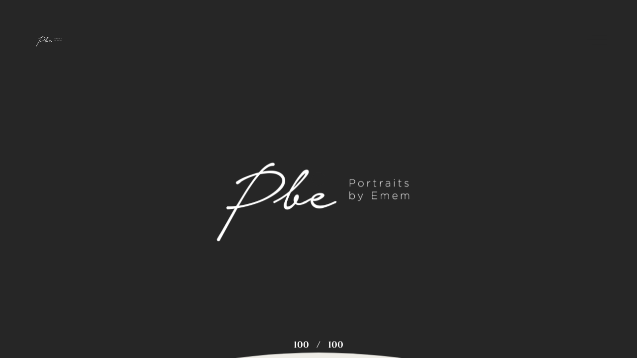

--- FILE ---
content_type: text/html; charset=UTF-8
request_url: https://portraitsbyemem.com/arts_portfolio_category/glamour/
body_size: 15910
content:

<!DOCTYPE html>
<html lang="en-US" >
<head>
  <meta charset="UTF-8"/>
  <meta name="viewport" content="width=device-width, initial-scale=1, shrink-to-fit=no">
  <meta http-equiv="x-ua-compatible" content="ie=edge">
	<title>Glamour &#8211; Portraitsbyemem</title>
<meta name='robots' content='max-image-preview:large' />
<link rel="alternate" type="application/rss+xml" title="Portraitsbyemem &raquo; Feed" href="https://portraitsbyemem.com/feed/" />
<link rel="alternate" type="application/rss+xml" title="Portraitsbyemem &raquo; Comments Feed" href="https://portraitsbyemem.com/comments/feed/" />
<link rel="alternate" type="application/rss+xml" title="Portraitsbyemem &raquo; Glamour Portfolio Category Feed" href="https://portraitsbyemem.com/arts_portfolio_category/glamour/feed/" />
<style id='wp-img-auto-sizes-contain-inline-css' type='text/css'>
img:is([sizes=auto i],[sizes^="auto," i]){contain-intrinsic-size:3000px 1500px}
/*# sourceURL=wp-img-auto-sizes-contain-inline-css */
</style>

<link rel='stylesheet' id='rhye-icons-css' href='https://portraitsbyemem.com/wp-content/themes/rhye/css/rhye-icons.min.css?ver=3.4.8' type='text/css' media='all' />
<style id='wp-emoji-styles-inline-css' type='text/css'>

	img.wp-smiley, img.emoji {
		display: inline !important;
		border: none !important;
		box-shadow: none !important;
		height: 1em !important;
		width: 1em !important;
		margin: 0 0.07em !important;
		vertical-align: -0.1em !important;
		background: none !important;
		padding: 0 !important;
	}
/*# sourceURL=wp-emoji-styles-inline-css */
</style>
<link rel='stylesheet' id='contact-form-7-css' href='https://portraitsbyemem.com/wp-content/plugins/contact-form-7/includes/css/styles.css?ver=5.9.3' type='text/css' media='all' />
<style id='contact-form-7-inline-css' type='text/css'>
.wpcf7-mail-sent-ok, .wpcf7 form.sent .wpcf7-response-output, .wpcf7-mail-sent-ng, .wpcf7 form.failed .wpcf7-response-output, .wpcf7 form.invalid .wpcf7-response-output { display: none !important; }
/*# sourceURL=contact-form-7-inline-css */
</style>
<link rel='stylesheet' id='tss-css' href='https://portraitsbyemem.com/wp-content/plugins/testimonial-slider-and-showcase/assets/css/wptestimonial.css?ver=2.3.9' type='text/css' media='all' />
<link rel='stylesheet' id='elementor-frontend-css' href='https://portraitsbyemem.com/wp-content/plugins/elementor/assets/css/frontend-lite.min.css?ver=3.21.0' type='text/css' media='all' />
<style id='elementor-frontend-inline-css' type='text/css'>
.elementor-kit-15767699{--e-global-color-primary:#6EC1E4;--e-global-color-secondary:#54595F;--e-global-color-text:#7A7A7A;--e-global-color-accent:#61CE70;--e-global-typography-primary-font-family:"Roboto";--e-global-typography-primary-font-weight:600;--e-global-typography-secondary-font-family:"Roboto Slab";--e-global-typography-secondary-font-weight:400;--e-global-typography-text-font-family:"Roboto";--e-global-typography-text-font-weight:400;--e-global-typography-accent-font-family:"Roboto";--e-global-typography-accent-font-weight:500;}.elementor-section.elementor-section-boxed > .elementor-container{max-width:1140px;}.e-con{--container-max-width:1140px;}.elementor-widget:not(:last-child){margin-block-end:20px;}.elementor-element{--widgets-spacing:20px 20px;}{}h1.entry-title{display:var(--page-title-display);}@media(max-width:1024px){.elementor-section.elementor-section-boxed > .elementor-container{max-width:1024px;}.e-con{--container-max-width:1024px;}}@media(max-width:767px){.elementor-section.elementor-section-boxed > .elementor-container{max-width:767px;}.e-con{--container-max-width:767px;}}
/*# sourceURL=elementor-frontend-inline-css */
</style>
<link rel='stylesheet' id='swiper-css' href='https://portraitsbyemem.com/wp-content/plugins/testimonial-slider-and-showcase/assets/vendor/swiper/swiper.min.css?ver=2.3.9' type='text/css' media='all' />
<link rel='stylesheet' id='font-awesome-5-all-css' href='https://portraitsbyemem.com/wp-content/plugins/elementor/assets/lib/font-awesome/css/all.min.css?ver=3.21.0' type='text/css' media='all' />
<link rel='stylesheet' id='font-awesome-4-shim-css' href='https://portraitsbyemem.com/wp-content/plugins/elementor/assets/lib/font-awesome/css/v4-shims.min.css?ver=3.21.0' type='text/css' media='all' />
<link rel='stylesheet' id='preloader-css' href='https://portraitsbyemem.com/wp-content/themes/rhye/modules/preloader/preloader.min.css?ver=3.4.8' type='text/css' media='all' />
<link rel='stylesheet' id='cursor-css' href='https://portraitsbyemem.com/wp-content/themes/rhye/modules/cursor/cursor.min.css?ver=3.4.8' type='text/css' media='all' />
<link rel='stylesheet' id='bootstrap-grid-css' href='https://portraitsbyemem.com/wp-content/themes/rhye/css/bootstrap-grid.min.css?ver=4.3.1' type='text/css' media='all' />
<link rel='stylesheet' id='bootstrap-reboot-css' href='https://portraitsbyemem.com/wp-content/themes/rhye/css/bootstrap-reboot.min.css?ver=4.3.1' type='text/css' media='all' />
<link rel='stylesheet' id='material-icons-css' href='https://portraitsbyemem.com/wp-content/themes/rhye/css/material-icons.min.css?ver=3.0.1' type='text/css' media='all' />
<link rel='stylesheet' id='rhye-main-style-css' href='https://portraitsbyemem.com/wp-content/themes/rhye/css/main.css?ver=3.4.8' type='text/css' media='all' />
<style id='rhye-main-style-inline-css' type='text/css'>
.cursor-progress, .cursor-progress * { cursor: progress !important; }
html.no-touchevents { overflow: hidden; }
/*# sourceURL=rhye-main-style-inline-css */
</style>
<link rel='stylesheet' id='rhye-theme-style-css' href='https://portraitsbyemem.com/wp-content/themes/rhye/style.css?ver=3.4.8' type='text/css' media='all' />
<link rel='stylesheet' id='rhye-style-css' href='https://portraitsbyemem.com/wp-content/themes/rhye/style.css?ver=6.9' type='text/css' media='all' />
<link rel='stylesheet' id='rhye-child-style-css' href='https://portraitsbyemem.com/wp-content/themes/rhye-child/style.css?ver=3.4.8' type='text/css' media='all' />
<link rel='stylesheet' id='google-fonts-1-css' href='https://fonts.googleapis.com/css?family=Roboto%3A100%2C100italic%2C200%2C200italic%2C300%2C300italic%2C400%2C400italic%2C500%2C500italic%2C600%2C600italic%2C700%2C700italic%2C800%2C800italic%2C900%2C900italic%7CRoboto+Slab%3A100%2C100italic%2C200%2C200italic%2C300%2C300italic%2C400%2C400italic%2C500%2C500italic%2C600%2C600italic%2C700%2C700italic%2C800%2C800italic%2C900%2C900italic&#038;display=swap&#038;ver=6.9' type='text/css' media='all' />
<link rel="preconnect" href="https://fonts.gstatic.com/" crossorigin><script type="text/javascript" src="https://portraitsbyemem.com/wp-content/plugins/elementor/assets/lib/font-awesome/js/v4-shims.min.js?ver=3.21.0" id="font-awesome-4-shim-js"></script>
<script type="text/javascript" src="https://portraitsbyemem.com/wp-content/themes/rhye/js/outdated-browser-rework.min.js?ver=1.1.0" id="outdated-browser-rework-js"></script>
<script type="text/javascript" src="https://portraitsbyemem.com/wp-includes/js/jquery/jquery.min.js?ver=3.7.1" id="jquery-core-js"></script>
<script type="text/javascript" src="https://portraitsbyemem.com/wp-includes/js/jquery/jquery-migrate.min.js?ver=3.4.1" id="jquery-migrate-js"></script>
<link rel="https://api.w.org/" href="https://portraitsbyemem.com/wp-json/" /><link rel="EditURI" type="application/rsd+xml" title="RSD" href="https://portraitsbyemem.com/xmlrpc.php?rsd" />
<meta name="generator" content="WordPress 6.9" />
		<!-- Custom Logo: hide header text -->
		<style id="custom-logo-css" type="text/css">
			.logo__text {
				position: absolute;
				clip-path: inset(50%);
			}
		</style>
			<noscript><style>.header__col,.section-masthead[data-arts-os-animation]:not([data-arts-os-animation=animated])>*,[data-arts-os-animation]:not([data-arts-os-animation=animated]):not(.section-masthead){opacity:inherit!important;visibility:inherit!important}.section-masthead[data-arts-os-animation] .section-masthead__meta .post-meta li:not(:last-child):after{opacity:inherit!important}.circle-button__icon-touch,.preloader,img[data-src],video[data-src]{display:none!important}</style></noscript>
	<meta name="generator" content="Elementor 3.21.0; features: e_optimized_assets_loading, e_optimized_css_loading, e_font_icon_svg, additional_custom_breakpoints; settings: css_print_method-internal, google_font-enabled, font_display-swap">
<link rel="icon" href="https://portraitsbyemem.com/wp-content/uploads/2024/02/cropped-Initials-only-White-01-32x32.png" sizes="32x32" />
<link rel="icon" href="https://portraitsbyemem.com/wp-content/uploads/2024/02/cropped-Initials-only-White-01-192x192.png" sizes="192x192" />
<link rel="apple-touch-icon" href="https://portraitsbyemem.com/wp-content/uploads/2024/02/cropped-Initials-only-White-01-180x180.png" />
<meta name="msapplication-TileImage" content="https://portraitsbyemem.com/wp-content/uploads/2024/02/cropped-Initials-only-White-01-270x270.png" />
<style id="kirki-inline-styles">:root{--color-dark-1:#111111;--color-dark-2:#262626;--color-dark-3:#333333;--color-dark-4:#555555;--color-light-1:#eeece6;--color-light-2:#f2f1ed;--color-light-3:#f7f6f3;--color-light-4:#f1e9db;--color-gray-1:#777777;--color-gray-2:#cccccc;--color-white:#ffffff;--gutter-horizontal:120px;--gutter-vertical:80px;--distance-max-xlarge:400;--distance-min-xlarge:160;--distance-max-large:240;--distance-min-large:100;--distance-max-medium:160;--distance-min-medium:40;--distance-max-small:80;--distance-min-small:30;--distance-max-xsmall:50;--distance-min-xsmall:30;--paragraph-max-font-size:16;--paragraph-min-font-size:16;--paragraph-color-dark:#262626;--paragraph-color-light:#cccccc;--xxl-max-font-size:287;--xxl-min-font-size:60;--xxl-color-dark:#333333;--xxl-color-light:#eeece6;--xl-max-font-size:162;--xl-min-font-size:54;--xl-color-dark:#333333;--xl-color-light:#eeece6;--h1-max-font-size:88;--h1-min-font-size:35;--h1-color-dark:#333333;--h1-color-light:#eeece6;--h2-max-font-size:61;--h2-min-font-size:31;--h2-color-dark:#333333;--h2-color-light:#eeece6;--h3-max-font-size:42;--h3-min-font-size:28;--h3-color-dark:#333333;--h3-color-light:#eeece6;--h4-max-font-size:26;--h4-min-font-size:22;--h4-color-dark:#262626;--h4-color-light:#ffffff;--h5-max-font-size:18;--h5-min-font-size:18;--h5-color-dark:#262626;--h5-color-light:#ffffff;--h6-max-font-size:14;--h6-min-font-size:14;--h6-color-dark:#262626;--h6-color-light:#ffffff;--subheading-max-font-size:13;--subheading-min-font-size:10;--subheading-color-dark:#777777;--subheading-color-light:#ffffff;--blockquote-max-font-size:24;--blockquote-min-font-size:16;--blockquote-color-dark:#262626;--blockquote-color-light:#ffffff;--dropcap-max-font-size:94;--dropcap-min-font-size:60;--dropcap-color-dark:#111111;--dropcap-color-light:#ffffff;--logo-title-max-font-size:20;--logo-title-min-font-size:20;--logo-tagline-max-font-size:12;--logo-tagline-min-font-size:12;--preloader-circle-max-size:960;--preloader-circle-min-size:280;}body, p, .paragraph, .small, .widget small{font-family:Raleway;font-weight:500;letter-spacing:0px;line-height:1.8;text-transform:none;}.xxl{font-family:Cinzel;font-weight:400;letter-spacing:0px;line-height:1;text-transform:none;}.xl{font-family:Cinzel;font-weight:400;letter-spacing:0px;line-height:1.1;text-transform:none;}h1, .h1{font-family:Cinzel;font-weight:400;letter-spacing:0px;line-height:1.13;text-transform:none;}h2, .h2{font-family:Cinzel;font-weight:400;letter-spacing:0px;line-height:1.31;text-transform:none;}h3, .h3{font-family:Cinzel;font-weight:400;letter-spacing:0px;line-height:1.4;text-transform:none;}h4, .h4{font-family:Cinzel;font-weight:700;letter-spacing:0px;line-height:1.62;text-transform:none;}h5, .h5{font-family:Cinzel;font-weight:700;letter-spacing:0px;line-height:1.6;text-transform:none;}h6, .h6{font-family:Cinzel;font-weight:700;letter-spacing:0px;line-height:1.6;text-transform:none;}.subheading{font-family:Raleway;font-weight:700;letter-spacing:2px;line-height:1.3;text-transform:uppercase;}blockquote, .blockquote, blockquote p, .blockquote p{font-family:Raleway;font-weight:400;font-style:italic;line-height:1.6;text-transform:none;}.has-drop-cap:not(:focus):not(.has-drop-cap_split):first-letter, .drop-cap{font-family:Cinzel;font-weight:400;line-height:0.7;text-transform:uppercase;}.logo__text-title{font-family:Cinzel;font-weight:700;letter-spacing:0px;line-height:1.3;text-transform:none;}.logo__text-tagline{font-family:Raleway;font-weight:700;font-style:italic;line-height:1.3;text-transform:none;}.slider__counter_current{font-family:Cinzel;font-weight:400;}.slider__counter_total{font-family:Cinzel;font-weight:400;}.block-counter__counter{font-family:Cinzel;font-weight:700;}.social__item a{width:30px;height:30px;font-size:14px;}.figure-project__letter, .section-services__letter{font-family:Cinzel;font-weight:400;}.pagination, .page-links .page-number{font-family:Cinzel;font-weight:400;}.comment-body .fn{font-family:Cinzel;font-weight:700;}.widget_recent_comments ul li a, .widget_recent_entries ul li a, .widget_rss .rsswidget{font-family:Cinzel;font-weight:700;}.cursor__follower svg #inner{stroke:#777777;}.cursor{color:#777777;}.cursor__follower svg #outer{stroke:#C5C6C9;}.cursor__icon{font-size:28px;width:28px;height:28px;}.section-image_single-post{height:70vh;}.section-masthead__overlay_fullscreen{background-color:rgba(0,0,0,0.8);}@media (max-width: 1400px){:root{--gutter-horizontal:80px;--gutter-vertical:60px;}}@media (max-width: 1280px){:root{--gutter-horizontal:60px;--gutter-vertical:40px;}}@media (max-width: 991px){:root{--gutter-horizontal:20px;--gutter-vertical:20px;}}@media (min-width: 768px){.logo__wrapper-img img{height:80px;}}@media (max-width: 769px){.logo__wrapper-img img{height:80px;}}@media (max-width: 480px){.logo__wrapper-img img{height:80px;}}/* cyrillic-ext */
@font-face {
  font-family: 'Raleway';
  font-style: italic;
  font-weight: 400;
  font-display: swap;
  src: url(https://portraitsbyemem.com/wp-content/fonts/raleway/1Ptsg8zYS_SKggPNyCg4QIFqPfE.woff2) format('woff2');
  unicode-range: U+0460-052F, U+1C80-1C8A, U+20B4, U+2DE0-2DFF, U+A640-A69F, U+FE2E-FE2F;
}
/* cyrillic */
@font-face {
  font-family: 'Raleway';
  font-style: italic;
  font-weight: 400;
  font-display: swap;
  src: url(https://portraitsbyemem.com/wp-content/fonts/raleway/1Ptsg8zYS_SKggPNyCg4SYFqPfE.woff2) format('woff2');
  unicode-range: U+0301, U+0400-045F, U+0490-0491, U+04B0-04B1, U+2116;
}
/* vietnamese */
@font-face {
  font-family: 'Raleway';
  font-style: italic;
  font-weight: 400;
  font-display: swap;
  src: url(https://portraitsbyemem.com/wp-content/fonts/raleway/1Ptsg8zYS_SKggPNyCg4QoFqPfE.woff2) format('woff2');
  unicode-range: U+0102-0103, U+0110-0111, U+0128-0129, U+0168-0169, U+01A0-01A1, U+01AF-01B0, U+0300-0301, U+0303-0304, U+0308-0309, U+0323, U+0329, U+1EA0-1EF9, U+20AB;
}
/* latin-ext */
@font-face {
  font-family: 'Raleway';
  font-style: italic;
  font-weight: 400;
  font-display: swap;
  src: url(https://portraitsbyemem.com/wp-content/fonts/raleway/1Ptsg8zYS_SKggPNyCg4Q4FqPfE.woff2) format('woff2');
  unicode-range: U+0100-02BA, U+02BD-02C5, U+02C7-02CC, U+02CE-02D7, U+02DD-02FF, U+0304, U+0308, U+0329, U+1D00-1DBF, U+1E00-1E9F, U+1EF2-1EFF, U+2020, U+20A0-20AB, U+20AD-20C0, U+2113, U+2C60-2C7F, U+A720-A7FF;
}
/* latin */
@font-face {
  font-family: 'Raleway';
  font-style: italic;
  font-weight: 400;
  font-display: swap;
  src: url(https://portraitsbyemem.com/wp-content/fonts/raleway/1Ptsg8zYS_SKggPNyCg4TYFq.woff2) format('woff2');
  unicode-range: U+0000-00FF, U+0131, U+0152-0153, U+02BB-02BC, U+02C6, U+02DA, U+02DC, U+0304, U+0308, U+0329, U+2000-206F, U+20AC, U+2122, U+2191, U+2193, U+2212, U+2215, U+FEFF, U+FFFD;
}
/* cyrillic-ext */
@font-face {
  font-family: 'Raleway';
  font-style: italic;
  font-weight: 700;
  font-display: swap;
  src: url(https://portraitsbyemem.com/wp-content/fonts/raleway/1Ptsg8zYS_SKggPNyCg4QIFqPfE.woff2) format('woff2');
  unicode-range: U+0460-052F, U+1C80-1C8A, U+20B4, U+2DE0-2DFF, U+A640-A69F, U+FE2E-FE2F;
}
/* cyrillic */
@font-face {
  font-family: 'Raleway';
  font-style: italic;
  font-weight: 700;
  font-display: swap;
  src: url(https://portraitsbyemem.com/wp-content/fonts/raleway/1Ptsg8zYS_SKggPNyCg4SYFqPfE.woff2) format('woff2');
  unicode-range: U+0301, U+0400-045F, U+0490-0491, U+04B0-04B1, U+2116;
}
/* vietnamese */
@font-face {
  font-family: 'Raleway';
  font-style: italic;
  font-weight: 700;
  font-display: swap;
  src: url(https://portraitsbyemem.com/wp-content/fonts/raleway/1Ptsg8zYS_SKggPNyCg4QoFqPfE.woff2) format('woff2');
  unicode-range: U+0102-0103, U+0110-0111, U+0128-0129, U+0168-0169, U+01A0-01A1, U+01AF-01B0, U+0300-0301, U+0303-0304, U+0308-0309, U+0323, U+0329, U+1EA0-1EF9, U+20AB;
}
/* latin-ext */
@font-face {
  font-family: 'Raleway';
  font-style: italic;
  font-weight: 700;
  font-display: swap;
  src: url(https://portraitsbyemem.com/wp-content/fonts/raleway/1Ptsg8zYS_SKggPNyCg4Q4FqPfE.woff2) format('woff2');
  unicode-range: U+0100-02BA, U+02BD-02C5, U+02C7-02CC, U+02CE-02D7, U+02DD-02FF, U+0304, U+0308, U+0329, U+1D00-1DBF, U+1E00-1E9F, U+1EF2-1EFF, U+2020, U+20A0-20AB, U+20AD-20C0, U+2113, U+2C60-2C7F, U+A720-A7FF;
}
/* latin */
@font-face {
  font-family: 'Raleway';
  font-style: italic;
  font-weight: 700;
  font-display: swap;
  src: url(https://portraitsbyemem.com/wp-content/fonts/raleway/1Ptsg8zYS_SKggPNyCg4TYFq.woff2) format('woff2');
  unicode-range: U+0000-00FF, U+0131, U+0152-0153, U+02BB-02BC, U+02C6, U+02DA, U+02DC, U+0304, U+0308, U+0329, U+2000-206F, U+20AC, U+2122, U+2191, U+2193, U+2212, U+2215, U+FEFF, U+FFFD;
}
/* cyrillic-ext */
@font-face {
  font-family: 'Raleway';
  font-style: normal;
  font-weight: 500;
  font-display: swap;
  src: url(https://portraitsbyemem.com/wp-content/fonts/raleway/1Ptug8zYS_SKggPNyCAIT5lu.woff2) format('woff2');
  unicode-range: U+0460-052F, U+1C80-1C8A, U+20B4, U+2DE0-2DFF, U+A640-A69F, U+FE2E-FE2F;
}
/* cyrillic */
@font-face {
  font-family: 'Raleway';
  font-style: normal;
  font-weight: 500;
  font-display: swap;
  src: url(https://portraitsbyemem.com/wp-content/fonts/raleway/1Ptug8zYS_SKggPNyCkIT5lu.woff2) format('woff2');
  unicode-range: U+0301, U+0400-045F, U+0490-0491, U+04B0-04B1, U+2116;
}
/* vietnamese */
@font-face {
  font-family: 'Raleway';
  font-style: normal;
  font-weight: 500;
  font-display: swap;
  src: url(https://portraitsbyemem.com/wp-content/fonts/raleway/1Ptug8zYS_SKggPNyCIIT5lu.woff2) format('woff2');
  unicode-range: U+0102-0103, U+0110-0111, U+0128-0129, U+0168-0169, U+01A0-01A1, U+01AF-01B0, U+0300-0301, U+0303-0304, U+0308-0309, U+0323, U+0329, U+1EA0-1EF9, U+20AB;
}
/* latin-ext */
@font-face {
  font-family: 'Raleway';
  font-style: normal;
  font-weight: 500;
  font-display: swap;
  src: url(https://portraitsbyemem.com/wp-content/fonts/raleway/1Ptug8zYS_SKggPNyCMIT5lu.woff2) format('woff2');
  unicode-range: U+0100-02BA, U+02BD-02C5, U+02C7-02CC, U+02CE-02D7, U+02DD-02FF, U+0304, U+0308, U+0329, U+1D00-1DBF, U+1E00-1E9F, U+1EF2-1EFF, U+2020, U+20A0-20AB, U+20AD-20C0, U+2113, U+2C60-2C7F, U+A720-A7FF;
}
/* latin */
@font-face {
  font-family: 'Raleway';
  font-style: normal;
  font-weight: 500;
  font-display: swap;
  src: url(https://portraitsbyemem.com/wp-content/fonts/raleway/1Ptug8zYS_SKggPNyC0ITw.woff2) format('woff2');
  unicode-range: U+0000-00FF, U+0131, U+0152-0153, U+02BB-02BC, U+02C6, U+02DA, U+02DC, U+0304, U+0308, U+0329, U+2000-206F, U+20AC, U+2122, U+2191, U+2193, U+2212, U+2215, U+FEFF, U+FFFD;
}
/* cyrillic-ext */
@font-face {
  font-family: 'Raleway';
  font-style: normal;
  font-weight: 700;
  font-display: swap;
  src: url(https://portraitsbyemem.com/wp-content/fonts/raleway/1Ptug8zYS_SKggPNyCAIT5lu.woff2) format('woff2');
  unicode-range: U+0460-052F, U+1C80-1C8A, U+20B4, U+2DE0-2DFF, U+A640-A69F, U+FE2E-FE2F;
}
/* cyrillic */
@font-face {
  font-family: 'Raleway';
  font-style: normal;
  font-weight: 700;
  font-display: swap;
  src: url(https://portraitsbyemem.com/wp-content/fonts/raleway/1Ptug8zYS_SKggPNyCkIT5lu.woff2) format('woff2');
  unicode-range: U+0301, U+0400-045F, U+0490-0491, U+04B0-04B1, U+2116;
}
/* vietnamese */
@font-face {
  font-family: 'Raleway';
  font-style: normal;
  font-weight: 700;
  font-display: swap;
  src: url(https://portraitsbyemem.com/wp-content/fonts/raleway/1Ptug8zYS_SKggPNyCIIT5lu.woff2) format('woff2');
  unicode-range: U+0102-0103, U+0110-0111, U+0128-0129, U+0168-0169, U+01A0-01A1, U+01AF-01B0, U+0300-0301, U+0303-0304, U+0308-0309, U+0323, U+0329, U+1EA0-1EF9, U+20AB;
}
/* latin-ext */
@font-face {
  font-family: 'Raleway';
  font-style: normal;
  font-weight: 700;
  font-display: swap;
  src: url(https://portraitsbyemem.com/wp-content/fonts/raleway/1Ptug8zYS_SKggPNyCMIT5lu.woff2) format('woff2');
  unicode-range: U+0100-02BA, U+02BD-02C5, U+02C7-02CC, U+02CE-02D7, U+02DD-02FF, U+0304, U+0308, U+0329, U+1D00-1DBF, U+1E00-1E9F, U+1EF2-1EFF, U+2020, U+20A0-20AB, U+20AD-20C0, U+2113, U+2C60-2C7F, U+A720-A7FF;
}
/* latin */
@font-face {
  font-family: 'Raleway';
  font-style: normal;
  font-weight: 700;
  font-display: swap;
  src: url(https://portraitsbyemem.com/wp-content/fonts/raleway/1Ptug8zYS_SKggPNyC0ITw.woff2) format('woff2');
  unicode-range: U+0000-00FF, U+0131, U+0152-0153, U+02BB-02BC, U+02C6, U+02DA, U+02DC, U+0304, U+0308, U+0329, U+2000-206F, U+20AC, U+2122, U+2191, U+2193, U+2212, U+2215, U+FEFF, U+FFFD;
}/* latin-ext */
@font-face {
  font-family: 'Cinzel';
  font-style: normal;
  font-weight: 400;
  font-display: swap;
  src: url(https://portraitsbyemem.com/wp-content/fonts/cinzel/8vIJ7ww63mVu7gt7-GT7LEc.woff2) format('woff2');
  unicode-range: U+0100-02BA, U+02BD-02C5, U+02C7-02CC, U+02CE-02D7, U+02DD-02FF, U+0304, U+0308, U+0329, U+1D00-1DBF, U+1E00-1E9F, U+1EF2-1EFF, U+2020, U+20A0-20AB, U+20AD-20C0, U+2113, U+2C60-2C7F, U+A720-A7FF;
}
/* latin */
@font-face {
  font-family: 'Cinzel';
  font-style: normal;
  font-weight: 400;
  font-display: swap;
  src: url(https://portraitsbyemem.com/wp-content/fonts/cinzel/8vIJ7ww63mVu7gt79mT7.woff2) format('woff2');
  unicode-range: U+0000-00FF, U+0131, U+0152-0153, U+02BB-02BC, U+02C6, U+02DA, U+02DC, U+0304, U+0308, U+0329, U+2000-206F, U+20AC, U+2122, U+2191, U+2193, U+2212, U+2215, U+FEFF, U+FFFD;
}
/* latin-ext */
@font-face {
  font-family: 'Cinzel';
  font-style: normal;
  font-weight: 700;
  font-display: swap;
  src: url(https://portraitsbyemem.com/wp-content/fonts/cinzel/8vIJ7ww63mVu7gt7-GT7LEc.woff2) format('woff2');
  unicode-range: U+0100-02BA, U+02BD-02C5, U+02C7-02CC, U+02CE-02D7, U+02DD-02FF, U+0304, U+0308, U+0329, U+1D00-1DBF, U+1E00-1E9F, U+1EF2-1EFF, U+2020, U+20A0-20AB, U+20AD-20C0, U+2113, U+2C60-2C7F, U+A720-A7FF;
}
/* latin */
@font-face {
  font-family: 'Cinzel';
  font-style: normal;
  font-weight: 700;
  font-display: swap;
  src: url(https://portraitsbyemem.com/wp-content/fonts/cinzel/8vIJ7ww63mVu7gt79mT7.woff2) format('woff2');
  unicode-range: U+0000-00FF, U+0131, U+0152-0153, U+02BB-02BC, U+02C6, U+02DA, U+02DC, U+0304, U+0308, U+0329, U+2000-206F, U+20AC, U+2122, U+2191, U+2193, U+2212, U+2215, U+FEFF, U+FFFD;
}/* cyrillic-ext */
@font-face {
  font-family: 'Raleway';
  font-style: italic;
  font-weight: 400;
  font-display: swap;
  src: url(https://portraitsbyemem.com/wp-content/fonts/raleway/1Ptsg8zYS_SKggPNyCg4QIFqPfE.woff2) format('woff2');
  unicode-range: U+0460-052F, U+1C80-1C8A, U+20B4, U+2DE0-2DFF, U+A640-A69F, U+FE2E-FE2F;
}
/* cyrillic */
@font-face {
  font-family: 'Raleway';
  font-style: italic;
  font-weight: 400;
  font-display: swap;
  src: url(https://portraitsbyemem.com/wp-content/fonts/raleway/1Ptsg8zYS_SKggPNyCg4SYFqPfE.woff2) format('woff2');
  unicode-range: U+0301, U+0400-045F, U+0490-0491, U+04B0-04B1, U+2116;
}
/* vietnamese */
@font-face {
  font-family: 'Raleway';
  font-style: italic;
  font-weight: 400;
  font-display: swap;
  src: url(https://portraitsbyemem.com/wp-content/fonts/raleway/1Ptsg8zYS_SKggPNyCg4QoFqPfE.woff2) format('woff2');
  unicode-range: U+0102-0103, U+0110-0111, U+0128-0129, U+0168-0169, U+01A0-01A1, U+01AF-01B0, U+0300-0301, U+0303-0304, U+0308-0309, U+0323, U+0329, U+1EA0-1EF9, U+20AB;
}
/* latin-ext */
@font-face {
  font-family: 'Raleway';
  font-style: italic;
  font-weight: 400;
  font-display: swap;
  src: url(https://portraitsbyemem.com/wp-content/fonts/raleway/1Ptsg8zYS_SKggPNyCg4Q4FqPfE.woff2) format('woff2');
  unicode-range: U+0100-02BA, U+02BD-02C5, U+02C7-02CC, U+02CE-02D7, U+02DD-02FF, U+0304, U+0308, U+0329, U+1D00-1DBF, U+1E00-1E9F, U+1EF2-1EFF, U+2020, U+20A0-20AB, U+20AD-20C0, U+2113, U+2C60-2C7F, U+A720-A7FF;
}
/* latin */
@font-face {
  font-family: 'Raleway';
  font-style: italic;
  font-weight: 400;
  font-display: swap;
  src: url(https://portraitsbyemem.com/wp-content/fonts/raleway/1Ptsg8zYS_SKggPNyCg4TYFq.woff2) format('woff2');
  unicode-range: U+0000-00FF, U+0131, U+0152-0153, U+02BB-02BC, U+02C6, U+02DA, U+02DC, U+0304, U+0308, U+0329, U+2000-206F, U+20AC, U+2122, U+2191, U+2193, U+2212, U+2215, U+FEFF, U+FFFD;
}
/* cyrillic-ext */
@font-face {
  font-family: 'Raleway';
  font-style: italic;
  font-weight: 700;
  font-display: swap;
  src: url(https://portraitsbyemem.com/wp-content/fonts/raleway/1Ptsg8zYS_SKggPNyCg4QIFqPfE.woff2) format('woff2');
  unicode-range: U+0460-052F, U+1C80-1C8A, U+20B4, U+2DE0-2DFF, U+A640-A69F, U+FE2E-FE2F;
}
/* cyrillic */
@font-face {
  font-family: 'Raleway';
  font-style: italic;
  font-weight: 700;
  font-display: swap;
  src: url(https://portraitsbyemem.com/wp-content/fonts/raleway/1Ptsg8zYS_SKggPNyCg4SYFqPfE.woff2) format('woff2');
  unicode-range: U+0301, U+0400-045F, U+0490-0491, U+04B0-04B1, U+2116;
}
/* vietnamese */
@font-face {
  font-family: 'Raleway';
  font-style: italic;
  font-weight: 700;
  font-display: swap;
  src: url(https://portraitsbyemem.com/wp-content/fonts/raleway/1Ptsg8zYS_SKggPNyCg4QoFqPfE.woff2) format('woff2');
  unicode-range: U+0102-0103, U+0110-0111, U+0128-0129, U+0168-0169, U+01A0-01A1, U+01AF-01B0, U+0300-0301, U+0303-0304, U+0308-0309, U+0323, U+0329, U+1EA0-1EF9, U+20AB;
}
/* latin-ext */
@font-face {
  font-family: 'Raleway';
  font-style: italic;
  font-weight: 700;
  font-display: swap;
  src: url(https://portraitsbyemem.com/wp-content/fonts/raleway/1Ptsg8zYS_SKggPNyCg4Q4FqPfE.woff2) format('woff2');
  unicode-range: U+0100-02BA, U+02BD-02C5, U+02C7-02CC, U+02CE-02D7, U+02DD-02FF, U+0304, U+0308, U+0329, U+1D00-1DBF, U+1E00-1E9F, U+1EF2-1EFF, U+2020, U+20A0-20AB, U+20AD-20C0, U+2113, U+2C60-2C7F, U+A720-A7FF;
}
/* latin */
@font-face {
  font-family: 'Raleway';
  font-style: italic;
  font-weight: 700;
  font-display: swap;
  src: url(https://portraitsbyemem.com/wp-content/fonts/raleway/1Ptsg8zYS_SKggPNyCg4TYFq.woff2) format('woff2');
  unicode-range: U+0000-00FF, U+0131, U+0152-0153, U+02BB-02BC, U+02C6, U+02DA, U+02DC, U+0304, U+0308, U+0329, U+2000-206F, U+20AC, U+2122, U+2191, U+2193, U+2212, U+2215, U+FEFF, U+FFFD;
}
/* cyrillic-ext */
@font-face {
  font-family: 'Raleway';
  font-style: normal;
  font-weight: 500;
  font-display: swap;
  src: url(https://portraitsbyemem.com/wp-content/fonts/raleway/1Ptug8zYS_SKggPNyCAIT5lu.woff2) format('woff2');
  unicode-range: U+0460-052F, U+1C80-1C8A, U+20B4, U+2DE0-2DFF, U+A640-A69F, U+FE2E-FE2F;
}
/* cyrillic */
@font-face {
  font-family: 'Raleway';
  font-style: normal;
  font-weight: 500;
  font-display: swap;
  src: url(https://portraitsbyemem.com/wp-content/fonts/raleway/1Ptug8zYS_SKggPNyCkIT5lu.woff2) format('woff2');
  unicode-range: U+0301, U+0400-045F, U+0490-0491, U+04B0-04B1, U+2116;
}
/* vietnamese */
@font-face {
  font-family: 'Raleway';
  font-style: normal;
  font-weight: 500;
  font-display: swap;
  src: url(https://portraitsbyemem.com/wp-content/fonts/raleway/1Ptug8zYS_SKggPNyCIIT5lu.woff2) format('woff2');
  unicode-range: U+0102-0103, U+0110-0111, U+0128-0129, U+0168-0169, U+01A0-01A1, U+01AF-01B0, U+0300-0301, U+0303-0304, U+0308-0309, U+0323, U+0329, U+1EA0-1EF9, U+20AB;
}
/* latin-ext */
@font-face {
  font-family: 'Raleway';
  font-style: normal;
  font-weight: 500;
  font-display: swap;
  src: url(https://portraitsbyemem.com/wp-content/fonts/raleway/1Ptug8zYS_SKggPNyCMIT5lu.woff2) format('woff2');
  unicode-range: U+0100-02BA, U+02BD-02C5, U+02C7-02CC, U+02CE-02D7, U+02DD-02FF, U+0304, U+0308, U+0329, U+1D00-1DBF, U+1E00-1E9F, U+1EF2-1EFF, U+2020, U+20A0-20AB, U+20AD-20C0, U+2113, U+2C60-2C7F, U+A720-A7FF;
}
/* latin */
@font-face {
  font-family: 'Raleway';
  font-style: normal;
  font-weight: 500;
  font-display: swap;
  src: url(https://portraitsbyemem.com/wp-content/fonts/raleway/1Ptug8zYS_SKggPNyC0ITw.woff2) format('woff2');
  unicode-range: U+0000-00FF, U+0131, U+0152-0153, U+02BB-02BC, U+02C6, U+02DA, U+02DC, U+0304, U+0308, U+0329, U+2000-206F, U+20AC, U+2122, U+2191, U+2193, U+2212, U+2215, U+FEFF, U+FFFD;
}
/* cyrillic-ext */
@font-face {
  font-family: 'Raleway';
  font-style: normal;
  font-weight: 700;
  font-display: swap;
  src: url(https://portraitsbyemem.com/wp-content/fonts/raleway/1Ptug8zYS_SKggPNyCAIT5lu.woff2) format('woff2');
  unicode-range: U+0460-052F, U+1C80-1C8A, U+20B4, U+2DE0-2DFF, U+A640-A69F, U+FE2E-FE2F;
}
/* cyrillic */
@font-face {
  font-family: 'Raleway';
  font-style: normal;
  font-weight: 700;
  font-display: swap;
  src: url(https://portraitsbyemem.com/wp-content/fonts/raleway/1Ptug8zYS_SKggPNyCkIT5lu.woff2) format('woff2');
  unicode-range: U+0301, U+0400-045F, U+0490-0491, U+04B0-04B1, U+2116;
}
/* vietnamese */
@font-face {
  font-family: 'Raleway';
  font-style: normal;
  font-weight: 700;
  font-display: swap;
  src: url(https://portraitsbyemem.com/wp-content/fonts/raleway/1Ptug8zYS_SKggPNyCIIT5lu.woff2) format('woff2');
  unicode-range: U+0102-0103, U+0110-0111, U+0128-0129, U+0168-0169, U+01A0-01A1, U+01AF-01B0, U+0300-0301, U+0303-0304, U+0308-0309, U+0323, U+0329, U+1EA0-1EF9, U+20AB;
}
/* latin-ext */
@font-face {
  font-family: 'Raleway';
  font-style: normal;
  font-weight: 700;
  font-display: swap;
  src: url(https://portraitsbyemem.com/wp-content/fonts/raleway/1Ptug8zYS_SKggPNyCMIT5lu.woff2) format('woff2');
  unicode-range: U+0100-02BA, U+02BD-02C5, U+02C7-02CC, U+02CE-02D7, U+02DD-02FF, U+0304, U+0308, U+0329, U+1D00-1DBF, U+1E00-1E9F, U+1EF2-1EFF, U+2020, U+20A0-20AB, U+20AD-20C0, U+2113, U+2C60-2C7F, U+A720-A7FF;
}
/* latin */
@font-face {
  font-family: 'Raleway';
  font-style: normal;
  font-weight: 700;
  font-display: swap;
  src: url(https://portraitsbyemem.com/wp-content/fonts/raleway/1Ptug8zYS_SKggPNyC0ITw.woff2) format('woff2');
  unicode-range: U+0000-00FF, U+0131, U+0152-0153, U+02BB-02BC, U+02C6, U+02DA, U+02DC, U+0304, U+0308, U+0329, U+2000-206F, U+20AC, U+2122, U+2191, U+2193, U+2212, U+2215, U+FEFF, U+FFFD;
}/* latin-ext */
@font-face {
  font-family: 'Cinzel';
  font-style: normal;
  font-weight: 400;
  font-display: swap;
  src: url(https://portraitsbyemem.com/wp-content/fonts/cinzel/8vIJ7ww63mVu7gt7-GT7LEc.woff2) format('woff2');
  unicode-range: U+0100-02BA, U+02BD-02C5, U+02C7-02CC, U+02CE-02D7, U+02DD-02FF, U+0304, U+0308, U+0329, U+1D00-1DBF, U+1E00-1E9F, U+1EF2-1EFF, U+2020, U+20A0-20AB, U+20AD-20C0, U+2113, U+2C60-2C7F, U+A720-A7FF;
}
/* latin */
@font-face {
  font-family: 'Cinzel';
  font-style: normal;
  font-weight: 400;
  font-display: swap;
  src: url(https://portraitsbyemem.com/wp-content/fonts/cinzel/8vIJ7ww63mVu7gt79mT7.woff2) format('woff2');
  unicode-range: U+0000-00FF, U+0131, U+0152-0153, U+02BB-02BC, U+02C6, U+02DA, U+02DC, U+0304, U+0308, U+0329, U+2000-206F, U+20AC, U+2122, U+2191, U+2193, U+2212, U+2215, U+FEFF, U+FFFD;
}
/* latin-ext */
@font-face {
  font-family: 'Cinzel';
  font-style: normal;
  font-weight: 700;
  font-display: swap;
  src: url(https://portraitsbyemem.com/wp-content/fonts/cinzel/8vIJ7ww63mVu7gt7-GT7LEc.woff2) format('woff2');
  unicode-range: U+0100-02BA, U+02BD-02C5, U+02C7-02CC, U+02CE-02D7, U+02DD-02FF, U+0304, U+0308, U+0329, U+1D00-1DBF, U+1E00-1E9F, U+1EF2-1EFF, U+2020, U+20A0-20AB, U+20AD-20C0, U+2113, U+2C60-2C7F, U+A720-A7FF;
}
/* latin */
@font-face {
  font-family: 'Cinzel';
  font-style: normal;
  font-weight: 700;
  font-display: swap;
  src: url(https://portraitsbyemem.com/wp-content/fonts/cinzel/8vIJ7ww63mVu7gt79mT7.woff2) format('woff2');
  unicode-range: U+0000-00FF, U+0131, U+0152-0153, U+02BB-02BC, U+02C6, U+02DA, U+02DC, U+0304, U+0308, U+0329, U+2000-206F, U+20AC, U+2122, U+2191, U+2193, U+2212, U+2215, U+FEFF, U+FFFD;
}/* cyrillic-ext */
@font-face {
  font-family: 'Raleway';
  font-style: italic;
  font-weight: 400;
  font-display: swap;
  src: url(https://portraitsbyemem.com/wp-content/fonts/raleway/1Ptsg8zYS_SKggPNyCg4QIFqPfE.woff2) format('woff2');
  unicode-range: U+0460-052F, U+1C80-1C8A, U+20B4, U+2DE0-2DFF, U+A640-A69F, U+FE2E-FE2F;
}
/* cyrillic */
@font-face {
  font-family: 'Raleway';
  font-style: italic;
  font-weight: 400;
  font-display: swap;
  src: url(https://portraitsbyemem.com/wp-content/fonts/raleway/1Ptsg8zYS_SKggPNyCg4SYFqPfE.woff2) format('woff2');
  unicode-range: U+0301, U+0400-045F, U+0490-0491, U+04B0-04B1, U+2116;
}
/* vietnamese */
@font-face {
  font-family: 'Raleway';
  font-style: italic;
  font-weight: 400;
  font-display: swap;
  src: url(https://portraitsbyemem.com/wp-content/fonts/raleway/1Ptsg8zYS_SKggPNyCg4QoFqPfE.woff2) format('woff2');
  unicode-range: U+0102-0103, U+0110-0111, U+0128-0129, U+0168-0169, U+01A0-01A1, U+01AF-01B0, U+0300-0301, U+0303-0304, U+0308-0309, U+0323, U+0329, U+1EA0-1EF9, U+20AB;
}
/* latin-ext */
@font-face {
  font-family: 'Raleway';
  font-style: italic;
  font-weight: 400;
  font-display: swap;
  src: url(https://portraitsbyemem.com/wp-content/fonts/raleway/1Ptsg8zYS_SKggPNyCg4Q4FqPfE.woff2) format('woff2');
  unicode-range: U+0100-02BA, U+02BD-02C5, U+02C7-02CC, U+02CE-02D7, U+02DD-02FF, U+0304, U+0308, U+0329, U+1D00-1DBF, U+1E00-1E9F, U+1EF2-1EFF, U+2020, U+20A0-20AB, U+20AD-20C0, U+2113, U+2C60-2C7F, U+A720-A7FF;
}
/* latin */
@font-face {
  font-family: 'Raleway';
  font-style: italic;
  font-weight: 400;
  font-display: swap;
  src: url(https://portraitsbyemem.com/wp-content/fonts/raleway/1Ptsg8zYS_SKggPNyCg4TYFq.woff2) format('woff2');
  unicode-range: U+0000-00FF, U+0131, U+0152-0153, U+02BB-02BC, U+02C6, U+02DA, U+02DC, U+0304, U+0308, U+0329, U+2000-206F, U+20AC, U+2122, U+2191, U+2193, U+2212, U+2215, U+FEFF, U+FFFD;
}
/* cyrillic-ext */
@font-face {
  font-family: 'Raleway';
  font-style: italic;
  font-weight: 700;
  font-display: swap;
  src: url(https://portraitsbyemem.com/wp-content/fonts/raleway/1Ptsg8zYS_SKggPNyCg4QIFqPfE.woff2) format('woff2');
  unicode-range: U+0460-052F, U+1C80-1C8A, U+20B4, U+2DE0-2DFF, U+A640-A69F, U+FE2E-FE2F;
}
/* cyrillic */
@font-face {
  font-family: 'Raleway';
  font-style: italic;
  font-weight: 700;
  font-display: swap;
  src: url(https://portraitsbyemem.com/wp-content/fonts/raleway/1Ptsg8zYS_SKggPNyCg4SYFqPfE.woff2) format('woff2');
  unicode-range: U+0301, U+0400-045F, U+0490-0491, U+04B0-04B1, U+2116;
}
/* vietnamese */
@font-face {
  font-family: 'Raleway';
  font-style: italic;
  font-weight: 700;
  font-display: swap;
  src: url(https://portraitsbyemem.com/wp-content/fonts/raleway/1Ptsg8zYS_SKggPNyCg4QoFqPfE.woff2) format('woff2');
  unicode-range: U+0102-0103, U+0110-0111, U+0128-0129, U+0168-0169, U+01A0-01A1, U+01AF-01B0, U+0300-0301, U+0303-0304, U+0308-0309, U+0323, U+0329, U+1EA0-1EF9, U+20AB;
}
/* latin-ext */
@font-face {
  font-family: 'Raleway';
  font-style: italic;
  font-weight: 700;
  font-display: swap;
  src: url(https://portraitsbyemem.com/wp-content/fonts/raleway/1Ptsg8zYS_SKggPNyCg4Q4FqPfE.woff2) format('woff2');
  unicode-range: U+0100-02BA, U+02BD-02C5, U+02C7-02CC, U+02CE-02D7, U+02DD-02FF, U+0304, U+0308, U+0329, U+1D00-1DBF, U+1E00-1E9F, U+1EF2-1EFF, U+2020, U+20A0-20AB, U+20AD-20C0, U+2113, U+2C60-2C7F, U+A720-A7FF;
}
/* latin */
@font-face {
  font-family: 'Raleway';
  font-style: italic;
  font-weight: 700;
  font-display: swap;
  src: url(https://portraitsbyemem.com/wp-content/fonts/raleway/1Ptsg8zYS_SKggPNyCg4TYFq.woff2) format('woff2');
  unicode-range: U+0000-00FF, U+0131, U+0152-0153, U+02BB-02BC, U+02C6, U+02DA, U+02DC, U+0304, U+0308, U+0329, U+2000-206F, U+20AC, U+2122, U+2191, U+2193, U+2212, U+2215, U+FEFF, U+FFFD;
}
/* cyrillic-ext */
@font-face {
  font-family: 'Raleway';
  font-style: normal;
  font-weight: 500;
  font-display: swap;
  src: url(https://portraitsbyemem.com/wp-content/fonts/raleway/1Ptug8zYS_SKggPNyCAIT5lu.woff2) format('woff2');
  unicode-range: U+0460-052F, U+1C80-1C8A, U+20B4, U+2DE0-2DFF, U+A640-A69F, U+FE2E-FE2F;
}
/* cyrillic */
@font-face {
  font-family: 'Raleway';
  font-style: normal;
  font-weight: 500;
  font-display: swap;
  src: url(https://portraitsbyemem.com/wp-content/fonts/raleway/1Ptug8zYS_SKggPNyCkIT5lu.woff2) format('woff2');
  unicode-range: U+0301, U+0400-045F, U+0490-0491, U+04B0-04B1, U+2116;
}
/* vietnamese */
@font-face {
  font-family: 'Raleway';
  font-style: normal;
  font-weight: 500;
  font-display: swap;
  src: url(https://portraitsbyemem.com/wp-content/fonts/raleway/1Ptug8zYS_SKggPNyCIIT5lu.woff2) format('woff2');
  unicode-range: U+0102-0103, U+0110-0111, U+0128-0129, U+0168-0169, U+01A0-01A1, U+01AF-01B0, U+0300-0301, U+0303-0304, U+0308-0309, U+0323, U+0329, U+1EA0-1EF9, U+20AB;
}
/* latin-ext */
@font-face {
  font-family: 'Raleway';
  font-style: normal;
  font-weight: 500;
  font-display: swap;
  src: url(https://portraitsbyemem.com/wp-content/fonts/raleway/1Ptug8zYS_SKggPNyCMIT5lu.woff2) format('woff2');
  unicode-range: U+0100-02BA, U+02BD-02C5, U+02C7-02CC, U+02CE-02D7, U+02DD-02FF, U+0304, U+0308, U+0329, U+1D00-1DBF, U+1E00-1E9F, U+1EF2-1EFF, U+2020, U+20A0-20AB, U+20AD-20C0, U+2113, U+2C60-2C7F, U+A720-A7FF;
}
/* latin */
@font-face {
  font-family: 'Raleway';
  font-style: normal;
  font-weight: 500;
  font-display: swap;
  src: url(https://portraitsbyemem.com/wp-content/fonts/raleway/1Ptug8zYS_SKggPNyC0ITw.woff2) format('woff2');
  unicode-range: U+0000-00FF, U+0131, U+0152-0153, U+02BB-02BC, U+02C6, U+02DA, U+02DC, U+0304, U+0308, U+0329, U+2000-206F, U+20AC, U+2122, U+2191, U+2193, U+2212, U+2215, U+FEFF, U+FFFD;
}
/* cyrillic-ext */
@font-face {
  font-family: 'Raleway';
  font-style: normal;
  font-weight: 700;
  font-display: swap;
  src: url(https://portraitsbyemem.com/wp-content/fonts/raleway/1Ptug8zYS_SKggPNyCAIT5lu.woff2) format('woff2');
  unicode-range: U+0460-052F, U+1C80-1C8A, U+20B4, U+2DE0-2DFF, U+A640-A69F, U+FE2E-FE2F;
}
/* cyrillic */
@font-face {
  font-family: 'Raleway';
  font-style: normal;
  font-weight: 700;
  font-display: swap;
  src: url(https://portraitsbyemem.com/wp-content/fonts/raleway/1Ptug8zYS_SKggPNyCkIT5lu.woff2) format('woff2');
  unicode-range: U+0301, U+0400-045F, U+0490-0491, U+04B0-04B1, U+2116;
}
/* vietnamese */
@font-face {
  font-family: 'Raleway';
  font-style: normal;
  font-weight: 700;
  font-display: swap;
  src: url(https://portraitsbyemem.com/wp-content/fonts/raleway/1Ptug8zYS_SKggPNyCIIT5lu.woff2) format('woff2');
  unicode-range: U+0102-0103, U+0110-0111, U+0128-0129, U+0168-0169, U+01A0-01A1, U+01AF-01B0, U+0300-0301, U+0303-0304, U+0308-0309, U+0323, U+0329, U+1EA0-1EF9, U+20AB;
}
/* latin-ext */
@font-face {
  font-family: 'Raleway';
  font-style: normal;
  font-weight: 700;
  font-display: swap;
  src: url(https://portraitsbyemem.com/wp-content/fonts/raleway/1Ptug8zYS_SKggPNyCMIT5lu.woff2) format('woff2');
  unicode-range: U+0100-02BA, U+02BD-02C5, U+02C7-02CC, U+02CE-02D7, U+02DD-02FF, U+0304, U+0308, U+0329, U+1D00-1DBF, U+1E00-1E9F, U+1EF2-1EFF, U+2020, U+20A0-20AB, U+20AD-20C0, U+2113, U+2C60-2C7F, U+A720-A7FF;
}
/* latin */
@font-face {
  font-family: 'Raleway';
  font-style: normal;
  font-weight: 700;
  font-display: swap;
  src: url(https://portraitsbyemem.com/wp-content/fonts/raleway/1Ptug8zYS_SKggPNyC0ITw.woff2) format('woff2');
  unicode-range: U+0000-00FF, U+0131, U+0152-0153, U+02BB-02BC, U+02C6, U+02DA, U+02DC, U+0304, U+0308, U+0329, U+2000-206F, U+20AC, U+2122, U+2191, U+2193, U+2212, U+2215, U+FEFF, U+FFFD;
}/* latin-ext */
@font-face {
  font-family: 'Cinzel';
  font-style: normal;
  font-weight: 400;
  font-display: swap;
  src: url(https://portraitsbyemem.com/wp-content/fonts/cinzel/8vIJ7ww63mVu7gt7-GT7LEc.woff2) format('woff2');
  unicode-range: U+0100-02BA, U+02BD-02C5, U+02C7-02CC, U+02CE-02D7, U+02DD-02FF, U+0304, U+0308, U+0329, U+1D00-1DBF, U+1E00-1E9F, U+1EF2-1EFF, U+2020, U+20A0-20AB, U+20AD-20C0, U+2113, U+2C60-2C7F, U+A720-A7FF;
}
/* latin */
@font-face {
  font-family: 'Cinzel';
  font-style: normal;
  font-weight: 400;
  font-display: swap;
  src: url(https://portraitsbyemem.com/wp-content/fonts/cinzel/8vIJ7ww63mVu7gt79mT7.woff2) format('woff2');
  unicode-range: U+0000-00FF, U+0131, U+0152-0153, U+02BB-02BC, U+02C6, U+02DA, U+02DC, U+0304, U+0308, U+0329, U+2000-206F, U+20AC, U+2122, U+2191, U+2193, U+2212, U+2215, U+FEFF, U+FFFD;
}
/* latin-ext */
@font-face {
  font-family: 'Cinzel';
  font-style: normal;
  font-weight: 700;
  font-display: swap;
  src: url(https://portraitsbyemem.com/wp-content/fonts/cinzel/8vIJ7ww63mVu7gt7-GT7LEc.woff2) format('woff2');
  unicode-range: U+0100-02BA, U+02BD-02C5, U+02C7-02CC, U+02CE-02D7, U+02DD-02FF, U+0304, U+0308, U+0329, U+1D00-1DBF, U+1E00-1E9F, U+1EF2-1EFF, U+2020, U+20A0-20AB, U+20AD-20C0, U+2113, U+2C60-2C7F, U+A720-A7FF;
}
/* latin */
@font-face {
  font-family: 'Cinzel';
  font-style: normal;
  font-weight: 700;
  font-display: swap;
  src: url(https://portraitsbyemem.com/wp-content/fonts/cinzel/8vIJ7ww63mVu7gt79mT7.woff2) format('woff2');
  unicode-range: U+0000-00FF, U+0131, U+0152-0153, U+02BB-02BC, U+02C6, U+02DA, U+02DC, U+0304, U+0308, U+0329, U+2000-206F, U+20AC, U+2122, U+2191, U+2193, U+2212, U+2215, U+FEFF, U+FFFD;
}</style><style id='global-styles-inline-css' type='text/css'>
:root{--wp--preset--aspect-ratio--square: 1;--wp--preset--aspect-ratio--4-3: 4/3;--wp--preset--aspect-ratio--3-4: 3/4;--wp--preset--aspect-ratio--3-2: 3/2;--wp--preset--aspect-ratio--2-3: 2/3;--wp--preset--aspect-ratio--16-9: 16/9;--wp--preset--aspect-ratio--9-16: 9/16;--wp--preset--color--black: #000000;--wp--preset--color--cyan-bluish-gray: #abb8c3;--wp--preset--color--white: #ffffff;--wp--preset--color--pale-pink: #f78da7;--wp--preset--color--vivid-red: #cf2e2e;--wp--preset--color--luminous-vivid-orange: #ff6900;--wp--preset--color--luminous-vivid-amber: #fcb900;--wp--preset--color--light-green-cyan: #7bdcb5;--wp--preset--color--vivid-green-cyan: #00d084;--wp--preset--color--pale-cyan-blue: #8ed1fc;--wp--preset--color--vivid-cyan-blue: #0693e3;--wp--preset--color--vivid-purple: #9b51e0;--wp--preset--gradient--vivid-cyan-blue-to-vivid-purple: linear-gradient(135deg,rgb(6,147,227) 0%,rgb(155,81,224) 100%);--wp--preset--gradient--light-green-cyan-to-vivid-green-cyan: linear-gradient(135deg,rgb(122,220,180) 0%,rgb(0,208,130) 100%);--wp--preset--gradient--luminous-vivid-amber-to-luminous-vivid-orange: linear-gradient(135deg,rgb(252,185,0) 0%,rgb(255,105,0) 100%);--wp--preset--gradient--luminous-vivid-orange-to-vivid-red: linear-gradient(135deg,rgb(255,105,0) 0%,rgb(207,46,46) 100%);--wp--preset--gradient--very-light-gray-to-cyan-bluish-gray: linear-gradient(135deg,rgb(238,238,238) 0%,rgb(169,184,195) 100%);--wp--preset--gradient--cool-to-warm-spectrum: linear-gradient(135deg,rgb(74,234,220) 0%,rgb(151,120,209) 20%,rgb(207,42,186) 40%,rgb(238,44,130) 60%,rgb(251,105,98) 80%,rgb(254,248,76) 100%);--wp--preset--gradient--blush-light-purple: linear-gradient(135deg,rgb(255,206,236) 0%,rgb(152,150,240) 100%);--wp--preset--gradient--blush-bordeaux: linear-gradient(135deg,rgb(254,205,165) 0%,rgb(254,45,45) 50%,rgb(107,0,62) 100%);--wp--preset--gradient--luminous-dusk: linear-gradient(135deg,rgb(255,203,112) 0%,rgb(199,81,192) 50%,rgb(65,88,208) 100%);--wp--preset--gradient--pale-ocean: linear-gradient(135deg,rgb(255,245,203) 0%,rgb(182,227,212) 50%,rgb(51,167,181) 100%);--wp--preset--gradient--electric-grass: linear-gradient(135deg,rgb(202,248,128) 0%,rgb(113,206,126) 100%);--wp--preset--gradient--midnight: linear-gradient(135deg,rgb(2,3,129) 0%,rgb(40,116,252) 100%);--wp--preset--font-size--small: 13px;--wp--preset--font-size--medium: 20px;--wp--preset--font-size--large: 36px;--wp--preset--font-size--x-large: 42px;--wp--preset--spacing--20: 0.44rem;--wp--preset--spacing--30: 0.67rem;--wp--preset--spacing--40: 1rem;--wp--preset--spacing--50: 1.5rem;--wp--preset--spacing--60: 2.25rem;--wp--preset--spacing--70: 3.38rem;--wp--preset--spacing--80: 5.06rem;--wp--preset--shadow--natural: 6px 6px 9px rgba(0, 0, 0, 0.2);--wp--preset--shadow--deep: 12px 12px 50px rgba(0, 0, 0, 0.4);--wp--preset--shadow--sharp: 6px 6px 0px rgba(0, 0, 0, 0.2);--wp--preset--shadow--outlined: 6px 6px 0px -3px rgb(255, 255, 255), 6px 6px rgb(0, 0, 0);--wp--preset--shadow--crisp: 6px 6px 0px rgb(0, 0, 0);}:where(body) { margin: 0; }.wp-site-blocks > .alignleft { float: left; margin-right: 2em; }.wp-site-blocks > .alignright { float: right; margin-left: 2em; }.wp-site-blocks > .aligncenter { justify-content: center; margin-left: auto; margin-right: auto; }:where(.is-layout-flex){gap: 0.5em;}:where(.is-layout-grid){gap: 0.5em;}.is-layout-flow > .alignleft{float: left;margin-inline-start: 0;margin-inline-end: 2em;}.is-layout-flow > .alignright{float: right;margin-inline-start: 2em;margin-inline-end: 0;}.is-layout-flow > .aligncenter{margin-left: auto !important;margin-right: auto !important;}.is-layout-constrained > .alignleft{float: left;margin-inline-start: 0;margin-inline-end: 2em;}.is-layout-constrained > .alignright{float: right;margin-inline-start: 2em;margin-inline-end: 0;}.is-layout-constrained > .aligncenter{margin-left: auto !important;margin-right: auto !important;}.is-layout-constrained > :where(:not(.alignleft):not(.alignright):not(.alignfull)){margin-left: auto !important;margin-right: auto !important;}body .is-layout-flex{display: flex;}.is-layout-flex{flex-wrap: wrap;align-items: center;}.is-layout-flex > :is(*, div){margin: 0;}body .is-layout-grid{display: grid;}.is-layout-grid > :is(*, div){margin: 0;}body{padding-top: 0px;padding-right: 0px;padding-bottom: 0px;padding-left: 0px;}a:where(:not(.wp-element-button)){text-decoration: underline;}:root :where(.wp-element-button, .wp-block-button__link){background-color: #32373c;border-width: 0;color: #fff;font-family: inherit;font-size: inherit;font-style: inherit;font-weight: inherit;letter-spacing: inherit;line-height: inherit;padding-top: calc(0.667em + 2px);padding-right: calc(1.333em + 2px);padding-bottom: calc(0.667em + 2px);padding-left: calc(1.333em + 2px);text-decoration: none;text-transform: inherit;}.has-black-color{color: var(--wp--preset--color--black) !important;}.has-cyan-bluish-gray-color{color: var(--wp--preset--color--cyan-bluish-gray) !important;}.has-white-color{color: var(--wp--preset--color--white) !important;}.has-pale-pink-color{color: var(--wp--preset--color--pale-pink) !important;}.has-vivid-red-color{color: var(--wp--preset--color--vivid-red) !important;}.has-luminous-vivid-orange-color{color: var(--wp--preset--color--luminous-vivid-orange) !important;}.has-luminous-vivid-amber-color{color: var(--wp--preset--color--luminous-vivid-amber) !important;}.has-light-green-cyan-color{color: var(--wp--preset--color--light-green-cyan) !important;}.has-vivid-green-cyan-color{color: var(--wp--preset--color--vivid-green-cyan) !important;}.has-pale-cyan-blue-color{color: var(--wp--preset--color--pale-cyan-blue) !important;}.has-vivid-cyan-blue-color{color: var(--wp--preset--color--vivid-cyan-blue) !important;}.has-vivid-purple-color{color: var(--wp--preset--color--vivid-purple) !important;}.has-black-background-color{background-color: var(--wp--preset--color--black) !important;}.has-cyan-bluish-gray-background-color{background-color: var(--wp--preset--color--cyan-bluish-gray) !important;}.has-white-background-color{background-color: var(--wp--preset--color--white) !important;}.has-pale-pink-background-color{background-color: var(--wp--preset--color--pale-pink) !important;}.has-vivid-red-background-color{background-color: var(--wp--preset--color--vivid-red) !important;}.has-luminous-vivid-orange-background-color{background-color: var(--wp--preset--color--luminous-vivid-orange) !important;}.has-luminous-vivid-amber-background-color{background-color: var(--wp--preset--color--luminous-vivid-amber) !important;}.has-light-green-cyan-background-color{background-color: var(--wp--preset--color--light-green-cyan) !important;}.has-vivid-green-cyan-background-color{background-color: var(--wp--preset--color--vivid-green-cyan) !important;}.has-pale-cyan-blue-background-color{background-color: var(--wp--preset--color--pale-cyan-blue) !important;}.has-vivid-cyan-blue-background-color{background-color: var(--wp--preset--color--vivid-cyan-blue) !important;}.has-vivid-purple-background-color{background-color: var(--wp--preset--color--vivid-purple) !important;}.has-black-border-color{border-color: var(--wp--preset--color--black) !important;}.has-cyan-bluish-gray-border-color{border-color: var(--wp--preset--color--cyan-bluish-gray) !important;}.has-white-border-color{border-color: var(--wp--preset--color--white) !important;}.has-pale-pink-border-color{border-color: var(--wp--preset--color--pale-pink) !important;}.has-vivid-red-border-color{border-color: var(--wp--preset--color--vivid-red) !important;}.has-luminous-vivid-orange-border-color{border-color: var(--wp--preset--color--luminous-vivid-orange) !important;}.has-luminous-vivid-amber-border-color{border-color: var(--wp--preset--color--luminous-vivid-amber) !important;}.has-light-green-cyan-border-color{border-color: var(--wp--preset--color--light-green-cyan) !important;}.has-vivid-green-cyan-border-color{border-color: var(--wp--preset--color--vivid-green-cyan) !important;}.has-pale-cyan-blue-border-color{border-color: var(--wp--preset--color--pale-cyan-blue) !important;}.has-vivid-cyan-blue-border-color{border-color: var(--wp--preset--color--vivid-cyan-blue) !important;}.has-vivid-purple-border-color{border-color: var(--wp--preset--color--vivid-purple) !important;}.has-vivid-cyan-blue-to-vivid-purple-gradient-background{background: var(--wp--preset--gradient--vivid-cyan-blue-to-vivid-purple) !important;}.has-light-green-cyan-to-vivid-green-cyan-gradient-background{background: var(--wp--preset--gradient--light-green-cyan-to-vivid-green-cyan) !important;}.has-luminous-vivid-amber-to-luminous-vivid-orange-gradient-background{background: var(--wp--preset--gradient--luminous-vivid-amber-to-luminous-vivid-orange) !important;}.has-luminous-vivid-orange-to-vivid-red-gradient-background{background: var(--wp--preset--gradient--luminous-vivid-orange-to-vivid-red) !important;}.has-very-light-gray-to-cyan-bluish-gray-gradient-background{background: var(--wp--preset--gradient--very-light-gray-to-cyan-bluish-gray) !important;}.has-cool-to-warm-spectrum-gradient-background{background: var(--wp--preset--gradient--cool-to-warm-spectrum) !important;}.has-blush-light-purple-gradient-background{background: var(--wp--preset--gradient--blush-light-purple) !important;}.has-blush-bordeaux-gradient-background{background: var(--wp--preset--gradient--blush-bordeaux) !important;}.has-luminous-dusk-gradient-background{background: var(--wp--preset--gradient--luminous-dusk) !important;}.has-pale-ocean-gradient-background{background: var(--wp--preset--gradient--pale-ocean) !important;}.has-electric-grass-gradient-background{background: var(--wp--preset--gradient--electric-grass) !important;}.has-midnight-gradient-background{background: var(--wp--preset--gradient--midnight) !important;}.has-small-font-size{font-size: var(--wp--preset--font-size--small) !important;}.has-medium-font-size{font-size: var(--wp--preset--font-size--medium) !important;}.has-large-font-size{font-size: var(--wp--preset--font-size--large) !important;}.has-x-large-font-size{font-size: var(--wp--preset--font-size--x-large) !important;}
/*# sourceURL=global-styles-inline-css */
</style>
</head>
<body class="archive tax-arts_portfolio_category term-glamour term-73 wp-custom-logo wp-theme-rhye wp-child-theme-rhye-child elementor-default elementor-kit-15767699">
				<div data-barba="wrapper">
	
		  <!-- PAGE PRELOADER -->
		
<div class="preloader text-center bg-dark-2" id="js-preloader" data-arts-theme-text="light" data-arts-preloader-logo="primary">
	<div class="preloader__content">
		<!-- header -->
		<div class="preloader__header mt-auto">
												<img src="https://portraitsbyemem.com/wp-content/uploads/2024/01/PBE-FINAL-white-02.png" alt />
									</div>
		<!-- - header -->
					<!-- counter -->
			<div class="preloader__counter h5">
				<span class="preloader__counter-number preloader__counter-current">0</span>
				<span class="preloader__counter-divider">&nbsp;&nbsp;/&nbsp;&nbsp;</span>
				<span class="preloader__counter-number preloader__counter-total">100</span>
			</div>
			<!-- - counter -->
				<!-- circle holder -->
		<div class="preloader__circle"></div>
		<!-- - circle holder -->
	</div>
</div>
	  <!-- - PAGE PRELOADER -->
	
		  <!-- Loading Spinner -->
		
<svg class="spinner d-lg-none d-block" id="js-spinner" width="65px" height="65px" viewBox="0 0 66 66" xmlns="http://www.w3.org/2000/svg">
	<circle class="spinner__path" fill="none" stroke-width="6" stroke-linecap="round" cx="33" cy="33" r="30"></circle>
</svg>
	  <!-- - Loading Spinner -->
	
	<!-- TRANSITION CURTAINS -->
	
<!-- page curtain AJAX transition -->
<div class="curtain transition-curtain" id="js-page-transition-curtain">
	<div class="curtain__wrapper-svg">
		
<svg class="curtain-svg" viewBox="0 0 1920 1080" preserveAspectRatio="none" version="1.1" xmlns="http://www.w3.org/2000/svg" xmlns:xlink="http://www.w3.org/1999/xlink">
	<!-- Default Rectangle -->
	<path class="curtain-svg__normal" d="M0,0 C305.333333,0 625.333333,0 960,0 C1294.66667,0 1614.66667,0 1920,0 L1920,1080 C1614.66667,1080 1294.66667,1080 960,1080 C625.333333,1080 305.333333,1080 0,1080 L0,0 Z"></path>
	<!-- - Default Rectangle -->
	
			<!-- Curve Top -->
		<path class="curtain-svg__curve curtain-svg__curve_top-desktop" d="M0,300 C305.333333,100 625.333333,0 960,0 C1294.66667,0 1614.66667,100 1920,300 L1920,1080 C1614.66667,1080 1294.66667,1080 960,1080 C625.333333,1080 305.333333,1080 0,1080 L0,300 Z"></path>
		<path class="curtain-svg__curve curtain-svg__curve_top-mobile" d="M0,150 C305.333333,50 625.333333,0 960,0 C1294.66667,0 1614.66667,50 1920,150 L1920,1080 C1614.66667,1080 1294.66667,1080 960,1080 C625.333333,1080 305.333333,1080 0,1080 L0,150 Z"></path>
		<!-- - Curve Top -->
	
		<!-- Curve Bottom -->
		<path class="curtain-svg__curve curtain-svg__curve_bottom-desktop" d="M0,0 C305.333333,0 625.333333,0 960,0 C1294.66667,0 1614.66667,0 1920,0 L1920,1080 C1614.66667,980 1294.66667,930 960,930 C625.333333,930 305.333333,980 0,1080 L0,0 Z"></path>
		<path class="curtain-svg__curve curtain-svg__curve_bottom-mobile" d="M0,0 C305.333333,0 625.333333,0 960,0 C1294.66667,0 1614.66667,0 1920,0 L1920,1080 C1614.66667,1030 1294.66667,1005 960,1005 C625.333333,1005 305.333333,1030 0,1080 L0,0 Z"></path>
		<!-- - Curve Bottom -->
	</svg>
	</div>
</div>
<!-- - page curtain AJAX transition -->

	<!-- header curtain AJAX transition -->
	<div class="header-curtain header-curtain_transition curtain" id="js-header-curtain-transition">
		<div class="curtain__wrapper-svg">
			
<svg class="curtain-svg" viewBox="0 0 1920 1080" preserveAspectRatio="none" version="1.1" xmlns="http://www.w3.org/2000/svg" xmlns:xlink="http://www.w3.org/1999/xlink">
	<!-- Default Rectangle -->
	<path class="curtain-svg__normal" d="M0,0 C305.333333,0 625.333333,0 960,0 C1294.66667,0 1614.66667,0 1920,0 L1920,1080 C1614.66667,1080 1294.66667,1080 960,1080 C625.333333,1080 305.333333,1080 0,1080 L0,0 Z"></path>
	<!-- - Default Rectangle -->
	
			<!-- Curve Top -->
		<path class="curtain-svg__curve curtain-svg__curve_top-desktop" d="M0,300 C305.333333,100 625.333333,0 960,0 C1294.66667,0 1614.66667,100 1920,300 L1920,1080 C1614.66667,1080 1294.66667,1080 960,1080 C625.333333,1080 305.333333,1080 0,1080 L0,300 Z"></path>
		<path class="curtain-svg__curve curtain-svg__curve_top-mobile" d="M0,150 C305.333333,50 625.333333,0 960,0 C1294.66667,0 1614.66667,50 1920,150 L1920,1080 C1614.66667,1080 1294.66667,1080 960,1080 C625.333333,1080 305.333333,1080 0,1080 L0,150 Z"></path>
		<!-- - Curve Top -->
	
		<!-- Curve Bottom -->
		<path class="curtain-svg__curve curtain-svg__curve_bottom-desktop" d="M0,0 C305.333333,0 625.333333,0 960,0 C1294.66667,0 1614.66667,0 1920,0 L1920,1080 C1614.66667,980 1294.66667,930 960,930 C625.333333,930 305.333333,980 0,1080 L0,0 Z"></path>
		<path class="curtain-svg__curve curtain-svg__curve_bottom-mobile" d="M0,0 C305.333333,0 625.333333,0 960,0 C1294.66667,0 1614.66667,0 1920,0 L1920,1080 C1614.66667,1030 1294.66667,1005 960,1005 C625.333333,1005 305.333333,1030 0,1080 L0,0 Z"></path>
		<!-- - Curve Bottom -->
	</svg>
		</div>
	</div>
	<!-- - header curtain AJAX transition -->

<!-- header curtain show/hide -->
<div class="header-curtain curtain" id="js-header-curtain">
	<div class="curtain__wrapper-svg">
		
<svg class="curtain-svg" viewBox="0 0 1920 1080" preserveAspectRatio="none" version="1.1" xmlns="http://www.w3.org/2000/svg" xmlns:xlink="http://www.w3.org/1999/xlink">
	<!-- Default Rectangle -->
	<path class="curtain-svg__normal" d="M0,0 C305.333333,0 625.333333,0 960,0 C1294.66667,0 1614.66667,0 1920,0 L1920,1080 C1614.66667,1080 1294.66667,1080 960,1080 C625.333333,1080 305.333333,1080 0,1080 L0,0 Z"></path>
	<!-- - Default Rectangle -->
	
			<!-- Curve Top -->
		<path class="curtain-svg__curve curtain-svg__curve_top-desktop" d="M0,300 C305.333333,100 625.333333,0 960,0 C1294.66667,0 1614.66667,100 1920,300 L1920,1080 C1614.66667,1080 1294.66667,1080 960,1080 C625.333333,1080 305.333333,1080 0,1080 L0,300 Z"></path>
		<path class="curtain-svg__curve curtain-svg__curve_top-mobile" d="M0,150 C305.333333,50 625.333333,0 960,0 C1294.66667,0 1614.66667,50 1920,150 L1920,1080 C1614.66667,1080 1294.66667,1080 960,1080 C625.333333,1080 305.333333,1080 0,1080 L0,150 Z"></path>
		<!-- - Curve Top -->
	
		<!-- Curve Bottom -->
		<path class="curtain-svg__curve curtain-svg__curve_bottom-desktop" d="M0,0 C305.333333,0 625.333333,0 960,0 C1294.66667,0 1614.66667,0 1920,0 L1920,1080 C1614.66667,980 1294.66667,930 960,930 C625.333333,930 305.333333,980 0,1080 L0,0 Z"></path>
		<path class="curtain-svg__curve curtain-svg__curve_bottom-mobile" d="M0,0 C305.333333,0 625.333333,0 960,0 C1294.66667,0 1614.66667,0 1920,0 L1920,1080 C1614.66667,1030 1294.66667,1005 960,1005 C625.333333,1005 305.333333,1030 0,1080 L0,0 Z"></path>
		<!-- - Curve Bottom -->
	</svg>
	</div>
</div>
<!-- - header curtain show/hide -->
	<!-- - TRANSITION CURTAINS -->

		  <!-- Cursor Follower-->
		<div class="cursor" id="js-cursor">
	<div class="cursor__wrapper">
		<!-- circles -->
		<div class="cursor__follower">
			<svg version="1.1" xmlns="http://www.w3.org/2000/svg" xmlns:xlink="http://www.w3.org/1999/xlink">
				<circle id="inner" cx="25" cy="25" r="24" style="opacity: 0.6;"></circle>
				<circle id="outer" cx="25" cy="25" r="24" style="stroke-dashoffset: 252.327; stroke-dasharray: 0px, 999999px;"></circle>
			</svg>
		</div>
		<!-- - circles -->
		<!-- arrows -->
		<div class="cursor__arrows">
			<div class="cursor__arrow cursor__arrow_up material-icons keyboard_arrow_up"></div>
			<div class="cursor__arrow cursor__arrow_down material-icons keyboard_arrow_down"></div>
			<div class="cursor__arrow cursor__arrow_left material-icons keyboard_arrow_left"></div>
			<div class="cursor__arrow cursor__arrow_right material-icons keyboard_arrow_right"></div>
		</div>
		<!-- - arrows -->
		<!-- label holder -->
		<div class="cursor__label"></div>
		<!-- - label holder -->
		<!-- icon holder -->
		<div class="cursor__icon"></div>
		<!-- - icon holder -->
	</div>
</div>
	  <!-- - Cursor Follower-->
		
						<!-- PAGE HEADER -->
			
<header class="header container-fluid header_menu-right header_fixed js-header-sticky" id="page-header" data-arts-theme-text=dark data-arts-header-logo=primary data-arts-header-overlay-theme-text=light data-arts-header-overlay-background=rgba(0,0,0,1) data-arts-header-sticky-theme=bg-dark-1 data-arts-header-sticky-logo=secondary>
  <!-- top bar -->
  <div class="header__container header__controls container-fluid">
		<div class="row justify-content-between align-items-center">
			<!-- logo -->
			<div class="col-auto header__col header__col-left">
				
<a class="logo " href="https://portraitsbyemem.com/">
					<div class="logo__wrapper-img logo__wrapper-img_no-margin">
			<img class="logo__img-primary" src="https://portraitsbyemem.com/wp-content/uploads/2024/02/cropped-PBE-FINAL-white-02.png" alt="Portraitsbyemem">
					</div>
		</a>
			</div>
			<!-- - logo -->

			
							
				<!-- burger icon -->
				<div class="col-auto header__col ">
					<div class="header__burger " id="js-burger" data-arts-cursor=true data-arts-cursor-scale=1.7 data-arts-cursor-magnetic=true data-arts-cursor-hide-native=true>
						<div class="header__burger-line"></div>
						<div class="header__burger-line"></div>
						<div class="header__burger-line"></div>
					</div>
				</div>
				<!-- - burger icon -->

				<!-- "back" button for submenu nav -->
				<div class="header__overlay-menu-back" id="js-submenu-back">
							<div class="js-arrow arrow arrow-left arrow_mini" data-arts-cursor=true data-arts-cursor-scale=0 data-arts-cursor-magnetic=true data-arts-cursor-hide-native=true>
			<svg class="svg-circle" viewBox="0 0 60 60" width="60" height="60" version="1.1" xmlns="http://www.w3.org/2000/svg" xmlns:xlink="http://www.w3.org/1999/xlink">
	<circle class="circle" cx="30" cy="30" r="29" fill="none"></circle>
</svg>
			<div class="arrow__pointer arrow-left__pointer"></div>
			<div class="arrow__triangle"></div>
		</div>
						</div>
				<!-- - "back" button for submenu nav -->
					</div>
  </div>
  <!-- - top bar -->

  <!-- fullscreen overlay container -->
  <div class="header__wrapper-overlay-menu container-fluid pb-0 js-smooth-scroll-container">
		<!-- fullscreen menu -->
		<div class="header__wrapper-menu header__wrapper-menu_has-widgets">
			<ul id="menu-pbe" class="menu-overlay js-menu-overlay"><li id="menu-item-15767779" class="menu-item menu-item-type-post_type menu-item-object-page menu-item-home menu-item-15767779"><a href="https://portraitsbyemem.com/" data-pjax-link="overlayMenu" class="h2"><div class="menu-overlay__item-wrapper split-text js-split-text" data-split-text-type="lines">HOME</div></a></li>
<li id="menu-item-15767891" class="menu-item menu-item-type-post_type menu-item-object-page menu-item-15767891"><a href="https://portraitsbyemem.com/our-works/" data-pjax-link="overlayMenu" class="h2"><div class="menu-overlay__item-wrapper split-text js-split-text" data-split-text-type="lines">Our Works</div></a></li>
<li id="menu-item-15767957" class="menu-item menu-item-type-post_type menu-item-object-page menu-item-15767957"><a href="https://portraitsbyemem.com/experience/" data-pjax-link="overlayMenu" class="h2"><div class="menu-overlay__item-wrapper split-text js-split-text" data-split-text-type="lines">Experience</div></a></li>
<li id="menu-item-15768164" class="menu-item menu-item-type-post_type menu-item-object-page menu-item-15768164"><a href="https://portraitsbyemem.com/meet-emem/" data-pjax-link="overlayMenu" class="h2"><div class="menu-overlay__item-wrapper split-text js-split-text" data-split-text-type="lines">Meet Emem</div></a></li>
<li id="menu-item-15768691" class="menu-item menu-item-type-custom menu-item-object-custom menu-item-has-children menu-item-15768691"><a href="#" data-pjax-link="overlayMenu" class="h2"><div class="menu-overlay__item-wrapper split-text js-split-text" data-split-text-type="lines">Portrait Specials</div></a>
<ul class="sub-menu">
	<li id="menu-item-15768600" class="menu-item menu-item-type-post_type menu-item-object-page menu-item-15768600"><a href="https://portraitsbyemem.com/love-is/" data-pjax-link="overlayMenu" class="h3"><div class="menu-overlay__item-wrapper split-text js-split-text" data-split-text-type="lines">Love Is</div></a></li>
	<li id="menu-item-15768049" class="menu-item menu-item-type-post_type menu-item-object-page menu-item-15768049"><a href="https://portraitsbyemem.com/ageless/" data-pjax-link="overlayMenu" class="h3"><div class="menu-overlay__item-wrapper split-text js-split-text" data-split-text-type="lines">Ageless</div></a></li>
	<li id="menu-item-15768962" class="menu-item menu-item-type-post_type menu-item-object-page menu-item-15768962"><a href="https://portraitsbyemem.com/greyful-40-beyond-portrait-execution/" data-pjax-link="overlayMenu" class="h3"><div class="menu-overlay__item-wrapper split-text js-split-text" data-split-text-type="lines">Greyful</div></a></li>
</ul>
</li>
<li id="menu-item-15767992" class="menu-item menu-item-type-post_type menu-item-object-page menu-item-15767992"><a href="https://portraitsbyemem.com/about-us/" data-pjax-link="overlayMenu" class="h2"><div class="menu-overlay__item-wrapper split-text js-split-text" data-split-text-type="lines">About Us</div></a></li>
<li id="menu-item-15767909" class="menu-item menu-item-type-post_type menu-item-object-page menu-item-15767909"><a href="https://portraitsbyemem.com/contact-us/" data-pjax-link="overlayMenu" class="h2"><div class="menu-overlay__item-wrapper split-text js-split-text" data-split-text-type="lines">Contact Us</div></a></li>
</ul>		</div>
		<!-- - fullscreen menu -->

					<!-- fullscreen widgets -->
			<div class="container header__wrapper-overlay-widgets split-text" data-barba-prevent=all>
				<div class="row row-gutters justify-content-center">
					<div class="header__wrapper-overlay-widgets__border"></div>
					<div class="col-lg-4 col-gutters header__widget split-text" id="text-2"><div class="subheading mb-0-5">Contacts</div>			<div class="textwidget"><p><a href="/cdn-cgi/l/email-protection#abc9c4c4c0ebdbc4d9dfd9cac2dfd8c9d2cec6cec685c8c4c6"><span class="__cf_email__" data-cfemail="20424f4f4b60504f525452414954534259454d454d0e434f4d">[email&#160;protected]</span></a><br />
+234 703 002 2212</p>
</div>
		</div><div class="col-lg-4 col-gutters header__widget split-text" id="text-3"><div class="subheading mb-0-5">Office</div>			<div class="textwidget"><p>Chevron Drive<br />
Lekki Epe Expressway<br />
Lagos &#8211; Nigeria</p>
</div>
		</div><div class="col-lg-4 col-gutters header__widget split-text" id="text-4"><div class="subheading mb-0-5">Want A Session With Us?</div>			<div class="textwidget"><p><a href="/cdn-cgi/l/email-protection#13717c7c7853637c616761727a6760716a767e767e3d707c7e">Book Your Session Now!</a></p>
</div>
		</div>				</div>
			</div>
			<!-- - fullscreen widgets -->
		  </div>
  <!-- - fullscreen overlay container -->
</header>
			<!-- - PAGE HEADER -->
			
	<!-- PAGE MAIN -->
	<div class="js-smooth-scroll bg-light-1" id="page-wrapper" data-arts-theme-text="dark" data-barba=container data-barba-namespace=archive>
			  <main class="page-wrapper__content">
			
			
<section class="section section-masthead text-center bg-light-1 pt-large" data-background-color="#eeece6" data-arts-os-animation=true>
	<div class="container section-masthead__inner">
		<header class="row section-masthead__header">
			<div class="col">
													<div class="section-masthead__heading">
						<h1 class="entry-title h1 mt-0 mb-0 split-text js-split-text" data-split-text-type="lines,words" data-split-text-set="words">Glamour</h1>
					</div>
					<div class="w-100"></div>
								<div class="section__headline mt-2"></div>
							</div>
		</header>
	</div>
</section>

<section class="section section-blog section-grid section-content overflow bg-light-1 pt-small pb-medium js-ajax-filter" data-arts-theme-text="dark" data-grid-columns=1 data-grid-columns-tablet=1 data-grid-columns-mobile=1 data-arts-os-animation=true>
	<div class="section-blog__container container">
				<div class="row justify-content-between">
			<div class="section-blog__posts col-lg-8 order-lg-1">
									<!-- posts -->
					

<div class="js-grid grid grid_fluid-2">
	<div class="js-grid__sizer grid__item grid__sizer grid__item_fluid-2 grid__item_desktop-12 grid__item_tablet-12 grid__item_mobile-12"></div>
					<div class="js-grid__item grid__item grid__item_fluid-2 grid__item_desktop-12 grid__item_tablet-12 grid__item_mobile-12 ">
			<div class="section-grid__item">
				
<article class="post figure-post post-15767757 arts_portfolio_item type-arts_portfolio_item status-publish has-post-thumbnail hentry arts_portfolio_category-glamour" id="post-15767757">
			<!-- post media -->
		<div class="figure-post__media">
			<a href="https://portraitsbyemem.com/portfolio/glamour/" data-pjax-link="flyingImage">
				<div class="js-transition-img overflow">
					<img fetchpriority="high" width="768" height="472" src="https://portraitsbyemem.com/wp-content/uploads/2024/02/glam-768x472.jpg" class="js-transition-img__transformed-el" alt="" decoding="async" srcset="https://portraitsbyemem.com/wp-content/uploads/2024/02/glam-768x472.jpg 768w, https://portraitsbyemem.com/wp-content/uploads/2024/02/glam-1536x944.jpg 1536w, https://portraitsbyemem.com/wp-content/uploads/2024/02/glam-2048x1259.jpg 2048w" sizes="(max-width: 768px) 100vw, 768px" />				</div>
									<!-- post date -->
					<time class="figure-post__date" datetime="2024-01-26T13:08:35+00:00">
						<span class="figure-post__date-day h3">26</span>
						<span class="figure-post__date-month">Jan</span>
					</time>
					<!-- - post date -->
							</a>
		</div>
		<!-- - post media -->
		
			<!-- post info -->
		<div class="figure-post__wrapper-info mt-2 subheading">
			
<ul class="post-meta">
								<li>
			<a href="https://portraitsbyemem.com/portfolio/glamour/#respond" data-pjax-link="flyingImage">No Comments</a>
		</li>
				<li>
			<span>by&nbsp;</span>
			<a href="https://portraitsbyemem.com/author/portraitsbyemem/">portraitsbyemem</a>
		</li>
	</ul>
		</div>
		<!-- - post info -->
	
	<!-- post header -->
	<div class="figure-post__header mt-1">
		<h2 class="h3 mt-0 mb-0"><a href="https://portraitsbyemem.com/portfolio/glamour/" data-pjax-link="flyingImage">Glamour</a></h2>
	</div>
	<!-- - post header-->

	<!-- post content -->
	<div class="figure-post__content mt-1">
		<p></p>
	</div>
	<!-- - post content -->

			<!-- read more -->
		<div class="figure-post__wrapper-readmore mt-1 mt-md-2 pb-0-5">
			
<a href="https://portraitsbyemem.com/portfolio/glamour/" class="button button_bordered bg-dark-1" data-hover="Read More" data-pjax-link="flyingImage"><span class="button__label-hover">Read More</span></a>
		</div>
		<!-- - read more -->
	</article>
			</div>
		</div>
	</div>
					<!-- - posts -->
											</div>
							<!-- sidebar -->
				<div class="section-blog__sidebar col-lg-3 order-lg-2">
						<aside class="sidebar sidebar_no-margin-last-widget widget-area">
		<section class="widget widget_search">
<form method="get" class="search-form" action="https://portraitsbyemem.com/">
	<div class="input-float input-search js-input-float">
		<input type="search" id="search-form-695e0db5cf194" class="input-float__input input-search__input" value="" name="s"/><span class="input-float__label">Search &hellip;</span>
		<button type="submit" class="input-search__submit"><i class="material-icons">search</i></button>
	</div>
</form>
</section><section class="widget widget_categories"><h2 class="widgettitle">Categories</h2>

			<ul>
					<li class="cat-item cat-item-28"><a href="https://portraitsbyemem.com/category/business/">Business</a><span>2</span>
</li>
	<li class="cat-item cat-item-29"><a href="https://portraitsbyemem.com/category/design/">Design</a><span>2</span>
</li>
	<li class="cat-item cat-item-30"><a href="https://portraitsbyemem.com/category/development/">Development</a><span>1</span>
</li>
	<li class="cat-item cat-item-31"><a href="https://portraitsbyemem.com/category/news/">News</a><span>2</span>
</li>
	<li class="cat-item cat-item-32"><a href="https://portraitsbyemem.com/category/travel/">Travel</a><span>2</span>
</li>
			</ul>

			</section>
		<section class="widget widget_recent_entries">
		<h2 class="widgettitle">Recent Posts</h2>

		<ul>
											<li>
					<a href="https://portraitsbyemem.com/enlightenment-is-not-just-one-state/">Enlightenment Is Not Just One State</a>
											<span class="post-date">22 May 2019</span>
									</li>
											<li>
					<a href="https://portraitsbyemem.com/do-your-self-realizations-quickly-fade-away/">Do Your Self Realizations Quickly Fade Away?</a>
											<span class="post-date">01 Feb 2019</span>
									</li>
											<li>
					<a href="https://portraitsbyemem.com/change-your-mind-change-your-luck/">Change Your Mind Change Your Luck</a>
											<span class="post-date">28 Jan 2019</span>
									</li>
											<li>
					<a href="https://portraitsbyemem.com/computer-hardware-desktops-and-notebooks-and-handhelds-oh-my/">Computer Hardware Desktops and Laptops</a>
											<span class="post-date">28 Jan 2019</span>
									</li>
											<li>
					<a href="https://portraitsbyemem.com/everything-is-designed-but-just-a-few-things-designed-well/">Everything is Designed but Just a few Things Designed Well</a>
											<span class="post-date">28 Jan 2019</span>
									</li>
					</ul>

		</section><section class="widget widget_tag_cloud"><h2 class="widgettitle">Tags</h2>
<div class="tagcloud"><a href="https://portraitsbyemem.com/tag/agency/" class="tag-cloud-link tag-link-34 tag-link-position-1" style="font-size: 8pt;" aria-label="agency (1 item)">agency</a>
<a href="https://portraitsbyemem.com/tag/ajax/" class="tag-cloud-link tag-link-35 tag-link-position-2" style="font-size: 8pt;" aria-label="ajax (1 item)">ajax</a>
<a href="https://portraitsbyemem.com/tag/animation/" class="tag-cloud-link tag-link-36 tag-link-position-3" style="font-size: 8pt;" aria-label="animation (1 item)">animation</a>
<a href="https://portraitsbyemem.com/tag/animations/" class="tag-cloud-link tag-link-37 tag-link-position-4" style="font-size: 8pt;" aria-label="animations (1 item)">animations</a>
<a href="https://portraitsbyemem.com/tag/clean/" class="tag-cloud-link tag-link-38 tag-link-position-5" style="font-size: 12.581818181818pt;" aria-label="clean (2 items)">clean</a>
<a href="https://portraitsbyemem.com/tag/contemporary/" class="tag-cloud-link tag-link-39 tag-link-position-6" style="font-size: 8pt;" aria-label="contemporary (1 item)">contemporary</a>
<a href="https://portraitsbyemem.com/tag/creative/" class="tag-cloud-link tag-link-40 tag-link-position-7" style="font-size: 22pt;" aria-label="creative (6 items)">creative</a>
<a href="https://portraitsbyemem.com/tag/dark/" class="tag-cloud-link tag-link-41 tag-link-position-8" style="font-size: 8pt;" aria-label="dark (1 item)">dark</a>
<a href="https://portraitsbyemem.com/tag/design/" class="tag-cloud-link tag-link-42 tag-link-position-9" style="font-size: 12.581818181818pt;" aria-label="design (2 items)">design</a>
<a href="https://portraitsbyemem.com/tag/develop/" class="tag-cloud-link tag-link-43 tag-link-position-10" style="font-size: 8pt;" aria-label="develop (1 item)">develop</a>
<a href="https://portraitsbyemem.com/tag/fullscreen/" class="tag-cloud-link tag-link-44 tag-link-position-11" style="font-size: 12.581818181818pt;" aria-label="fullscreen (2 items)">fullscreen</a>
<a href="https://portraitsbyemem.com/tag/greensock/" class="tag-cloud-link tag-link-45 tag-link-position-12" style="font-size: 8pt;" aria-label="greensock (1 item)">greensock</a>
<a href="https://portraitsbyemem.com/tag/minimal/" class="tag-cloud-link tag-link-46 tag-link-position-13" style="font-size: 12.581818181818pt;" aria-label="minimal (2 items)">minimal</a>
<a href="https://portraitsbyemem.com/tag/modern/" class="tag-cloud-link tag-link-47 tag-link-position-14" style="font-size: 12.581818181818pt;" aria-label="modern (2 items)">modern</a>
<a href="https://portraitsbyemem.com/tag/motion/" class="tag-cloud-link tag-link-48 tag-link-position-15" style="font-size: 8pt;" aria-label="motion (1 item)">motion</a>
<a href="https://portraitsbyemem.com/tag/parallax/" class="tag-cloud-link tag-link-49 tag-link-position-16" style="font-size: 8pt;" aria-label="parallax (1 item)">parallax</a>
<a href="https://portraitsbyemem.com/tag/photography/" class="tag-cloud-link tag-link-50 tag-link-position-17" style="font-size: 8pt;" aria-label="photography (1 item)">photography</a>
<a href="https://portraitsbyemem.com/tag/premium/" class="tag-cloud-link tag-link-51 tag-link-position-18" style="font-size: 12.581818181818pt;" aria-label="Premium (2 items)">Premium</a>
<a href="https://portraitsbyemem.com/tag/slick/" class="tag-cloud-link tag-link-52 tag-link-position-19" style="font-size: 8pt;" aria-label="slick (1 item)">slick</a>
<a href="https://portraitsbyemem.com/tag/template/" class="tag-cloud-link tag-link-53 tag-link-position-20" style="font-size: 8pt;" aria-label="template (1 item)">template</a>
<a href="https://portraitsbyemem.com/tag/theme/" class="tag-cloud-link tag-link-54 tag-link-position-21" style="font-size: 15.636363636364pt;" aria-label="theme (3 items)">theme</a>
<a href="https://portraitsbyemem.com/tag/ux/" class="tag-cloud-link tag-link-55 tag-link-position-22" style="font-size: 8pt;" aria-label="ux (1 item)">ux</a>
<a href="https://portraitsbyemem.com/tag/wordpress/" class="tag-cloud-link tag-link-56 tag-link-position-23" style="font-size: 12.581818181818pt;" aria-label="wordpress (2 items)">wordpress</a></div>
</section><section class="widget widget_text"><h2 class="widgettitle">Contacts</h2>
			<div class="textwidget"><p>&nbsp;</p>
<p><a href="#"><span class="__cf_email__" data-cfemail="ea88858581aa9a85989e988b839e9988938f878f87c4898587">[email&#160;protected]</span></a><br />
+234 703 002 2212</p>
</div>
		</section>	</aside>
				</div>
				<!-- - sidebar -->
					</div>
	</div>
</section>
													<!-- PAGE FOOTER -->
					
<footer class="footer" id="page-footer" data-arts-theme-text=dark data-arts-footer-logo=primary>
	<div class="footer__container container-fluid">
							<!-- widgets upper area -->
			<div class="footer__area footer__area_upper pt-md-4 pt-sm-3 pt-2 pb-md-2 pb-sm-1 pb-0 footer__area-border-top">
				<div class="row">
											<!-- large column -->
						<div class="col-12">
													</div>
						<!-- - large column -->
										<div class="col-12">
						<div class="row justify-content-lg-between">
											<div class="col-lg-3 col-sm-6 col-12 order-lg-1 footer__column">
					<section id="text-6" class="widget widget_text"><h2 class="widgettitle">Office</h2>
			<div class="textwidget"><p>Chevron Drive<br />
Lekki Epe Expressway<br />
Lagos &#8211; Nigeria</p>
<p>&nbsp;</p>
<p><a href="#"><span class="__cf_email__" data-cfemail="cdafa2a2a68dbda2bfb9bfaca4b9beafb4a8a0a8a0e3aea2a0">[email&#160;protected]</span></a><br />
+234 703 002 2212</p>
</div>
		</section>				</div>
							<div class="col-lg-3 col-sm-6 col-12 order-lg-2 footer__column">
									</div>
							<div class="col-lg-3 col-sm-6 col-12 order-lg-3 footer__column">
									</div>
							<div class="col-lg-3 col-sm-6 col-12 order-lg-4 footer__column">
									</div>
									</div>
					</div>
				</div>
			</div>
			<!-- - widgets upper area -->
			
							<!-- widgets lower area -->
				<div class="footer__area footer__area_lower pt-sm-2 pb-sm-0-5 pt-2 pb-0 footer__area-border-top">
					<div class="row align-items-center">
										<div class="col-lg-3 text-center text-lg-left order-lg-1 footer__column">
					
		<section id="rhye_logo-1" class="widget widget_rhye_logo">
<a class="logo " href="https://portraitsbyemem.com/">
					<div class="logo__wrapper-img logo__wrapper-img_no-margin">
			<img class="logo__img-primary" src="https://portraitsbyemem.com/wp-content/uploads/2024/02/cropped-PBE-FINAL-white-02.png" alt="Portraitsbyemem">
					</div>
		</a>

		
		</section>				</div>
							<div class="col-lg-6 text-center order-lg-2 order-3 footer__column">
					<section id="text-7" class="widget widget_text">			<div class="textwidget"><p><small>© 2024 All Rights Reserved. Crafted by <a href="https://www.instagram.com/fortespycodes">Fortespy Codes</a></small></p>
</div>
		</section>				</div>
							<div class="col-lg-3 text-center text-lg-right order-lg-3 order-2 footer__column">
					<section id="rhye_social-1" class="widget widget_rhye_social">			<div class="social-wrapper">
				<ul class="social">
																								<li class="social__item">
								<a class="social__icon fab fa-facebook-f fa-fw" href="#" target="_blank"></a>
							</li>
																														<li class="social__item">
								<a class="social__icon fab fa-twitter fa-fw" href="#" target="_blank"></a>
							</li>
																																																																																																																																																																						<li class="social__item">
								<a class="social__icon fab fa-behance fa-fw" href="#" target="_blank"></a>
							</li>
																																																																																																																			<li class="social__item">
								<a class="social__icon fab fa-telegram fa-fw" href="#" target="_blank"></a>
							</li>
																																																																																																				</ul>
			</div>
		</section>				</div>
								</div>
				</div>
				<!-- - widgets lower area -->
					</div>
</footer>
				<!-- - PAGE FOOTER -->
											</main>
	</div>
	<!-- - PAGE MAIN -->
			<!-- Curtain Cursor Blocking -->
		<div class="blocking-curtain" id="js-page-blocking-curtain"></div>
		<!-- - Curtain Cursor Blocking -->
		</div>
				<div id="outdated"></div>
		<script data-cfasync="false" src="/cdn-cgi/scripts/5c5dd728/cloudflare-static/email-decode.min.js"></script><script type="speculationrules">
{"prefetch":[{"source":"document","where":{"and":[{"href_matches":"/*"},{"not":{"href_matches":["/wp-*.php","/wp-admin/*","/wp-content/uploads/*","/wp-content/*","/wp-content/plugins/*","/wp-content/themes/rhye-child/*","/wp-content/themes/rhye/*","/*\\?(.+)"]}},{"not":{"selector_matches":"a[rel~=\"nofollow\"]"}},{"not":{"selector_matches":".no-prefetch, .no-prefetch a"}}]},"eagerness":"conservative"}]}
</script>
<script type="text/javascript" src="https://portraitsbyemem.com/wp-content/plugins/contact-form-7/includes/swv/js/index.js?ver=5.9.3" id="swv-js"></script>
<script type="text/javascript" id="contact-form-7-js-extra">
/* <![CDATA[ */
var wpcf7 = {"api":{"root":"https://portraitsbyemem.com/wp-json/","namespace":"contact-form-7/v1"},"cached":"1"};
//# sourceURL=contact-form-7-js-extra
/* ]]> */
</script>
<script type="text/javascript" src="https://portraitsbyemem.com/wp-content/plugins/contact-form-7/includes/js/index.js?ver=5.9.3" id="contact-form-7-js"></script>
<script type="text/javascript" src="https://portraitsbyemem.com/wp-content/plugins/elementor/assets/js/webpack.runtime.min.js?ver=3.21.0" id="elementor-webpack-runtime-js"></script>
<script type="text/javascript" src="https://portraitsbyemem.com/wp-content/plugins/elementor/assets/js/frontend-modules.min.js?ver=3.21.0" id="elementor-frontend-modules-js"></script>
<script type="text/javascript" src="https://portraitsbyemem.com/wp-content/plugins/elementor/assets/lib/waypoints/waypoints.min.js?ver=4.0.2" id="elementor-waypoints-js"></script>
<script type="text/javascript" src="https://portraitsbyemem.com/wp-includes/js/jquery/ui/core.min.js?ver=1.13.3" id="jquery-ui-core-js"></script>
<script type="text/javascript" id="elementor-frontend-js-before">
/* <![CDATA[ */
var elementorFrontendConfig = {"environmentMode":{"edit":false,"wpPreview":false,"isScriptDebug":false},"i18n":{"shareOnFacebook":"Share on Facebook","shareOnTwitter":"Share on Twitter","pinIt":"Pin it","download":"Download","downloadImage":"Download image","fullscreen":"Fullscreen","zoom":"Zoom","share":"Share","playVideo":"Play Video","previous":"Previous","next":"Next","close":"Close","a11yCarouselWrapperAriaLabel":"Carousel | Horizontal scrolling: Arrow Left & Right","a11yCarouselPrevSlideMessage":"Previous slide","a11yCarouselNextSlideMessage":"Next slide","a11yCarouselFirstSlideMessage":"This is the first slide","a11yCarouselLastSlideMessage":"This is the last slide","a11yCarouselPaginationBulletMessage":"Go to slide"},"is_rtl":false,"breakpoints":{"xs":0,"sm":480,"md":768,"lg":1025,"xl":1440,"xxl":1600},"responsive":{"breakpoints":{"mobile":{"label":"Mobile Portrait","value":767,"default_value":767,"direction":"max","is_enabled":true},"mobile_extra":{"label":"Mobile Landscape","value":880,"default_value":880,"direction":"max","is_enabled":false},"tablet":{"label":"Tablet Portrait","value":1024,"default_value":1024,"direction":"max","is_enabled":true},"tablet_extra":{"label":"Tablet Landscape","value":1200,"default_value":1200,"direction":"max","is_enabled":false},"laptop":{"label":"Laptop","value":1366,"default_value":1366,"direction":"max","is_enabled":false},"widescreen":{"label":"Widescreen","value":2400,"default_value":2400,"direction":"min","is_enabled":false}}},"version":"3.21.0","is_static":false,"experimentalFeatures":{"e_optimized_assets_loading":true,"e_optimized_css_loading":true,"e_font_icon_svg":true,"additional_custom_breakpoints":true,"container":true,"e_swiper_latest":true,"container_grid":true,"home_screen":true,"ai-layout":true,"landing-pages":true},"urls":{"assets":"https:\/\/portraitsbyemem.com\/wp-content\/plugins\/elementor\/assets\/"},"swiperClass":"swiper","settings":{"editorPreferences":[]},"kit":{"active_breakpoints":["viewport_mobile","viewport_tablet"],"global_image_lightbox":"yes","lightbox_enable_counter":"yes","lightbox_enable_fullscreen":"yes","lightbox_enable_zoom":"yes","lightbox_enable_share":"yes","lightbox_title_src":"title","lightbox_description_src":"description"},"post":{"id":0,"title":"Glamour &#8211; Portraitsbyemem","excerpt":""}};
//# sourceURL=elementor-frontend-js-before
/* ]]> */
</script>
<script type="text/javascript" src="https://portraitsbyemem.com/wp-content/plugins/elementor/assets/js/frontend.min.js?ver=3.21.0" id="elementor-frontend-js"></script>
<script type="text/javascript" src="https://portraitsbyemem.com/wp-includes/js/imagesloaded.min.js?ver=5.0.0" id="imagesloaded-js"></script>
<script type="text/javascript" src="https://portraitsbyemem.com/wp-content/themes/rhye/js/gsap.min.js?ver=3.9.1" id="gsap-js"></script>
<script type="text/javascript" src="https://portraitsbyemem.com/wp-content/themes/rhye/js/DrawSVGPlugin.min.js?ver=3.9.1" id="drawsvg-plugin-js"></script>
<script type="text/javascript" src="https://portraitsbyemem.com/wp-content/themes/rhye/js/jquery.lazy.min.js?ver=1.7.10" id="jquery-lazy-js"></script>
<script type="text/javascript" src="https://portraitsbyemem.com/wp-content/themes/rhye/js/jquery.lazy.plugins.min.js?ver=1.7.10" id="jquery-lazy-plugins-js"></script>
<script type="text/javascript" src="https://portraitsbyemem.com/wp-content/themes/rhye/js/MorphSVGPlugin.min.js?ver=3.9.1" id="morph-svg-plugin-js"></script>
<script type="text/javascript" src="https://portraitsbyemem.com/wp-content/themes/rhye/js/SplitText.min.js?ver=3.9.1" id="split-text-js"></script>
<script type="text/javascript" src="https://portraitsbyemem.com/wp-content/themes/rhye/js/ScrollTrigger.min.js?ver=3.9.1" id="scrolltrigger-js"></script>
<script type="text/javascript" src="https://portraitsbyemem.com/wp-content/themes/rhye/modules/base/base.min.js?ver=3.4.8" id="rhye-base-components-js"></script>
<script type="text/javascript" id="rhye-components-js-extra">
/* <![CDATA[ */
var plugin = {"assets":{"aside-counters-js":{"id":"aside-counters-js","type":"script","src":"https://portraitsbyemem.com/wp-content/plugins/rhye-core/modules/asideCounters/asideCounters.min.js","cache":true,"version":"3.4.6"},"aside-counters-css":{"id":"aside-counters-css","type":"style","src":"https://portraitsbyemem.com/wp-content/plugins/rhye-core/modules/asideCounters/asideCounters.min.css","cache":true,"version":"3.4.6"},"base-gl-animation-js":{"id":"base-gl-animation-js","type":"script","src":"https://portraitsbyemem.com/wp-content/plugins/rhye-core/modules/baseGLAnimation/baseGLAnimation.min.js","cache":true,"version":"3.4.6"},"effect-distortion-offscreen-js":{"id":"effect-distortion-offscreen-js","type":"script","src":"https://portraitsbyemem.com/wp-content/plugins/rhye-core/modules/baseGLAnimationOffscreen/EffectDistortionOffscreen.js","cache":true,"version":"3.4.6"},"effect-stretch-offscreen-js":{"id":"effect-stretch-offscreen-js","type":"script","src":"https://portraitsbyemem.com/wp-content/plugins/rhye-core/modules/baseGLAnimationOffscreen/EffectStretchOffscreen.js","cache":true,"version":"3.4.6"},"circle-button-js":{"id":"circle-button-js","type":"script","src":"https://portraitsbyemem.com/wp-content/plugins/rhye-core/modules/circleButton/circleButton.min.js","cache":true,"version":"3.4.6"},"circle-button-css":{"id":"circle-button-css","type":"style","src":"https://portraitsbyemem.com/wp-content/plugins/rhye-core/modules/circleButton/circleButton.min.css","cache":true,"version":"3.4.6"},"googlemap-js":{"id":"googlemap-js","type":"script","src":"https://portraitsbyemem.com/wp-content/plugins/rhye-core/modules/googleMap/googleMap.min.js","cache":true,"version":"3.4.6"},"googlemap-map-js":{"id":"googlemap-map-js","type":"script","src":"//maps.googleapis.com/maps/api/js?callback=Function.prototype&key=","cache":true},"googlemap-css":{"id":"googlemap-css","type":"style","src":"https://portraitsbyemem.com/wp-content/plugins/rhye-core/modules/googleMap/googleMap.min.css","cache":true,"version":"3.4.6"},"pswp-js":{"id":"pswp-js","type":"script","src":"https://portraitsbyemem.com/wp-content/plugins/rhye-core/modules/pswp/pswp.min.js","cache":true,"version":"3.4.6"},"pswp-css":{"id":"pswp-css","type":"style","src":"https://portraitsbyemem.com/wp-content/plugins/rhye-core/modules/pswp/pswp.min.css","cache":true,"version":"3.4.6"},"section-content-js":{"id":"section-content-js","type":"script","src":"https://portraitsbyemem.com/wp-content/plugins/rhye-core/modules/sectionContent/sectionContent.min.js","cache":true,"version":"3.4.6"},"section-content-css":{"id":"section-content-css","type":"style","src":"https://portraitsbyemem.com/wp-content/plugins/rhye-core/modules/sectionContent/sectionContent.min.css","cache":true,"version":"3.4.6"},"section-grid-js":{"id":"section-grid-js","type":"script","src":"https://portraitsbyemem.com/wp-content/plugins/rhye-core/modules/sectionGrid/sectionGrid.min.js","cache":true,"version":"3.4.6"},"section-grid-css":{"id":"section-grid-css","type":"style","src":"https://portraitsbyemem.com/wp-content/plugins/rhye-core/modules/sectionGrid/sectionGrid.min.css","cache":true,"version":"3.4.6"},"section-image-js":{"id":"section-image-js","type":"script","src":"https://portraitsbyemem.com/wp-content/plugins/rhye-core/modules/sectionImage/sectionImage.min.js","cache":true,"version":"3.4.6"},"section-image-css":{"id":"section-image-css","type":"style","src":"https://portraitsbyemem.com/wp-content/plugins/rhye-core/modules/sectionImage/sectionImage.min.css","cache":true,"version":"3.4.6"},"section-list-js":{"id":"section-list-js","type":"script","src":"https://portraitsbyemem.com/wp-content/plugins/rhye-core/modules/sectionList/sectionList.min.js","cache":true,"version":"3.4.6"},"section-list-css":{"id":"section-list-css","type":"style","src":"https://portraitsbyemem.com/wp-content/plugins/rhye-core/modules/sectionList/sectionList.min.css","cache":true,"version":"3.4.6"},"section-projects-slider-js":{"id":"section-projects-slider-js","type":"script","src":"https://portraitsbyemem.com/wp-content/plugins/rhye-core/modules/sectionProjectsSlider/sectionProjectsSlider.min.js","cache":true,"version":"3.4.6"},"section-projects-slider-css":{"id":"section-projects-slider-css","type":"style","src":"https://portraitsbyemem.com/wp-content/plugins/rhye-core/modules/sectionProjectsSlider/sectionProjectsSlider.min.css","cache":true,"version":"3.4.6"},"section-scroll-js":{"id":"section-scroll-js","type":"script","src":"https://portraitsbyemem.com/wp-content/plugins/rhye-core/modules/sectionScroll/sectionScroll.min.js","cache":true,"version":"3.4.6"},"section-slider-images-js":{"id":"section-slider-images-js","type":"script","src":"https://portraitsbyemem.com/wp-content/plugins/rhye-core/modules/sectionSliderImages/sectionSliderImages.min.js","cache":true,"version":"3.4.6"},"section-slider-testimonials-js":{"id":"section-slider-testimonials-js","type":"script","src":"https://portraitsbyemem.com/wp-content/plugins/rhye-core/modules/sectionSliderTestimonials/sectionSliderTestimonials.min.js","cache":true,"version":"3.4.6"},"section-video-css":{"id":"section-video-css","type":"style","src":"https://portraitsbyemem.com/wp-content/plugins/rhye-core/modules/sectionVideo/sectionVideo.min.css","cache":true,"version":"3.4.6"},"slider-js":{"id":"slider-js","type":"script","src":"https://portraitsbyemem.com/wp-content/plugins/rhye-core/modules/slider/slider.min.js","cache":true,"version":"3.4.6"},"slider-css":{"id":"slider-css","type":"style","src":"https://portraitsbyemem.com/wp-content/plugins/rhye-core/modules/slider/slider.min.css","cache":true,"version":"3.4.6"}}};
var theme = {"isFirstLoad":"1","themeURL":"https://portraitsbyemem.com/wp-content/themes/rhye","ajaxURL":"https://portraitsbyemem.com/wp-admin/admin-ajax.php","ajax":{"enabled":"1","preventRules":"","evalInlineContainerScripts":"1","loadMissingScripts":"1","loadMissingStyles":"1","updateScriptNodes":false},"animations":{"triggerHook":"0.85","timeScale":{"onScrollReveal":"1","overlayMenuOpen":"1","overlayMenuClose":"1","preloader":"0.9","ajaxCurtainTransition":"0.9","ajaxFlyingImageTransition":"0.9"},"scrollDown":{"enabled":"1","offsetDesktop":"0","offsetMobile":"0"}},"smoothScroll":{"enabled":"1","damping":"0.12","renderByPixels":"1","continuousScrolling":false,"plugins":{"edgeEasing":"1"}},"cursorFollower":{"enabled":"1","labels":{"slider":"Drag Me"},"factorTrailing":"7","animationDuration":"0.25","elements":{"circleArrows":"1","sliderDots":"1","socialItems":"1","blogPagination":"1"}},"contactForm7":{"customModals":"1"},"customJSInit":"","updateHeadNodes":"","mobileBarFix":{"enabled":"1","update":"1"},"elementor":{"isEditor":"","features":{"optimizedAssetsLoading":"1"}},"promises":[],"highPerformance":"1","offscreenCanvas":"","assets":{"swiper-js":{"id":"swiper-js","type":"script","src":"https://portraitsbyemem.com/wp-content/themes/rhye/js/swiper.min.js","cache":true,"version":"6.4.15"},"bootstrap-modal-js":{"id":"bootstrap-modal-js","type":"script","src":"https://portraitsbyemem.com/wp-content/themes/rhye/js/bootstrap-modal.min.js","cache":true,"version":"4.3.1"},"bootstrap-util-js":{"id":"bootstrap-util-js","type":"script","src":"https://portraitsbyemem.com/wp-content/themes/rhye/js/bootstrap-util.min.js","cache":true,"version":"4.3.1"},"isotope-js":{"id":"isotope-js","type":"script","src":"https://portraitsbyemem.com/wp-content/themes/rhye/js/isotope.pkgd.min.js","cache":true,"version":"3.0.6"},"circletype-js":{"id":"circletype-js","type":"script","src":"https://portraitsbyemem.com/wp-content/themes/rhye/js/circletype.min.js","cache":true,"version":"2.3.1"},"pjax-js":{"id":"pjax-js","type":"script","src":"https://portraitsbyemem.com/wp-content/themes/rhye/modules/PJAX/PJAX.min.js","cache":true,"version":"3.4.8"},"cursor-js":{"id":"cursor-js","type":"script","src":"https://portraitsbyemem.com/wp-content/themes/rhye/modules/cursor/cursor.min.js","cache":true,"version":"3.4.8"},"cursor-css":{"id":"cursor-css","type":"style","src":"https://portraitsbyemem.com/wp-content/themes/rhye/modules/cursor/cursor.min.css","cache":true,"version":"3.4.8"},"smooth-scrolling-js":{"id":"smooth-scrolling-js","type":"script","src":"https://portraitsbyemem.com/wp-content/themes/rhye/modules/smoothScroll/smoothScroll.min.js","cache":true,"version":"3.4.8"},"section-masthead-js":{"id":"section-masthead-js","type":"script","src":"https://portraitsbyemem.com/wp-content/themes/rhye/modules/sectionMasthead/sectionMasthead.min.js","cache":true,"version":"3.4.8"},"section-nav-projects-js":{"id":"section-nav-projects-js","type":"script","src":"https://portraitsbyemem.com/wp-content/themes/rhye/modules/sectionNavProjects/sectionNavProjects.min.js","cache":true,"version":"3.4.8"},"section-nav-projects-css":{"id":"section-nav-projects-css","type":"style","src":"https://portraitsbyemem.com/wp-content/themes/rhye/modules/sectionNavProjects/sectionNavProjects.min.css","cache":true,"version":"3.4.8"},"scroll-down-js":{"id":"scroll-down-js","type":"script","src":"https://portraitsbyemem.com/wp-content/themes/rhye/modules/scrollDown/scrollDown.min.js","cache":true,"version":"3.4.8"},"change-text-hover-js":{"id":"change-text-hover-js","type":"script","src":"https://portraitsbyemem.com/wp-content/themes/rhye/modules/changeTextHover/changeTextHover.min.js","cache":true,"version":"3.4.8"},"change-text-hover-css":{"id":"change-text-hover-css","type":"style","src":"https://portraitsbyemem.com/wp-content/themes/rhye/modules/changeTextHover/changeTextHover.min.css","cache":true,"version":"3.4.8"}}};
//# sourceURL=rhye-components-js-extra
/* ]]> */
</script>
<script type="text/javascript" src="https://portraitsbyemem.com/wp-content/themes/rhye/js/components.js?ver=3.4.8" id="rhye-components-js"></script>
<script type="text/javascript" src="https://portraitsbyemem.com/wp-content/plugins/rhye-core/modules/elementorInit/elementorInit.min.js?ver=3.4.6" id="rhye-elementor-init-js"></script>
<script id="wp-emoji-settings" type="application/json">
{"baseUrl":"https://s.w.org/images/core/emoji/17.0.2/72x72/","ext":".png","svgUrl":"https://s.w.org/images/core/emoji/17.0.2/svg/","svgExt":".svg","source":{"concatemoji":"https://portraitsbyemem.com/wp-includes/js/wp-emoji-release.min.js?ver=6.9"}}
</script>
<script type="module">
/* <![CDATA[ */
/*! This file is auto-generated */
const a=JSON.parse(document.getElementById("wp-emoji-settings").textContent),o=(window._wpemojiSettings=a,"wpEmojiSettingsSupports"),s=["flag","emoji"];function i(e){try{var t={supportTests:e,timestamp:(new Date).valueOf()};sessionStorage.setItem(o,JSON.stringify(t))}catch(e){}}function c(e,t,n){e.clearRect(0,0,e.canvas.width,e.canvas.height),e.fillText(t,0,0);t=new Uint32Array(e.getImageData(0,0,e.canvas.width,e.canvas.height).data);e.clearRect(0,0,e.canvas.width,e.canvas.height),e.fillText(n,0,0);const a=new Uint32Array(e.getImageData(0,0,e.canvas.width,e.canvas.height).data);return t.every((e,t)=>e===a[t])}function p(e,t){e.clearRect(0,0,e.canvas.width,e.canvas.height),e.fillText(t,0,0);var n=e.getImageData(16,16,1,1);for(let e=0;e<n.data.length;e++)if(0!==n.data[e])return!1;return!0}function u(e,t,n,a){switch(t){case"flag":return n(e,"\ud83c\udff3\ufe0f\u200d\u26a7\ufe0f","\ud83c\udff3\ufe0f\u200b\u26a7\ufe0f")?!1:!n(e,"\ud83c\udde8\ud83c\uddf6","\ud83c\udde8\u200b\ud83c\uddf6")&&!n(e,"\ud83c\udff4\udb40\udc67\udb40\udc62\udb40\udc65\udb40\udc6e\udb40\udc67\udb40\udc7f","\ud83c\udff4\u200b\udb40\udc67\u200b\udb40\udc62\u200b\udb40\udc65\u200b\udb40\udc6e\u200b\udb40\udc67\u200b\udb40\udc7f");case"emoji":return!a(e,"\ud83e\u1fac8")}return!1}function f(e,t,n,a){let r;const o=(r="undefined"!=typeof WorkerGlobalScope&&self instanceof WorkerGlobalScope?new OffscreenCanvas(300,150):document.createElement("canvas")).getContext("2d",{willReadFrequently:!0}),s=(o.textBaseline="top",o.font="600 32px Arial",{});return e.forEach(e=>{s[e]=t(o,e,n,a)}),s}function r(e){var t=document.createElement("script");t.src=e,t.defer=!0,document.head.appendChild(t)}a.supports={everything:!0,everythingExceptFlag:!0},new Promise(t=>{let n=function(){try{var e=JSON.parse(sessionStorage.getItem(o));if("object"==typeof e&&"number"==typeof e.timestamp&&(new Date).valueOf()<e.timestamp+604800&&"object"==typeof e.supportTests)return e.supportTests}catch(e){}return null}();if(!n){if("undefined"!=typeof Worker&&"undefined"!=typeof OffscreenCanvas&&"undefined"!=typeof URL&&URL.createObjectURL&&"undefined"!=typeof Blob)try{var e="postMessage("+f.toString()+"("+[JSON.stringify(s),u.toString(),c.toString(),p.toString()].join(",")+"));",a=new Blob([e],{type:"text/javascript"});const r=new Worker(URL.createObjectURL(a),{name:"wpTestEmojiSupports"});return void(r.onmessage=e=>{i(n=e.data),r.terminate(),t(n)})}catch(e){}i(n=f(s,u,c,p))}t(n)}).then(e=>{for(const n in e)a.supports[n]=e[n],a.supports.everything=a.supports.everything&&a.supports[n],"flag"!==n&&(a.supports.everythingExceptFlag=a.supports.everythingExceptFlag&&a.supports[n]);var t;a.supports.everythingExceptFlag=a.supports.everythingExceptFlag&&!a.supports.flag,a.supports.everything||((t=a.source||{}).concatemoji?r(t.concatemoji):t.wpemoji&&t.twemoji&&(r(t.twemoji),r(t.wpemoji)))});
//# sourceURL=https://portraitsbyemem.com/wp-includes/js/wp-emoji-loader.min.js
/* ]]> */
</script>
<script defer src="https://static.cloudflareinsights.com/beacon.min.js/vcd15cbe7772f49c399c6a5babf22c1241717689176015" integrity="sha512-ZpsOmlRQV6y907TI0dKBHq9Md29nnaEIPlkf84rnaERnq6zvWvPUqr2ft8M1aS28oN72PdrCzSjY4U6VaAw1EQ==" data-cf-beacon='{"version":"2024.11.0","token":"ef4c4649a36b485cb54c73a87a6398af","r":1,"server_timing":{"name":{"cfCacheStatus":true,"cfEdge":true,"cfExtPri":true,"cfL4":true,"cfOrigin":true,"cfSpeedBrain":true},"location_startswith":null}}' crossorigin="anonymous"></script>
</body>
</html>


<!-- Page cached by LiteSpeed Cache 7.7 on 2026-01-07 07:39:33 -->

--- FILE ---
content_type: text/css
request_url: https://portraitsbyemem.com/wp-content/themes/rhye/css/main.css?ver=3.4.8
body_size: 26495
content:
/*!==========================================================================
 * ==========================================================================
 * ==========================================================================
 *
 * Rhye – AJAX Portfolio WordPress Theme
 *
 * [Table of Contents]
 *
 * 1. Admin Bar
 * 2. Arrow
 * 3. Bootstrap Layout
 * 4. Backgrounds
 * 5. Comments
 * 6. Curtain
 * 7. Button
 * 8. Button Bordered
 * 9. Button Bordered Themes
 * 10. Button Solid
 * 11. Button Solid Themes
 * 12. Figure Feature
 * 13. Figure Icon
 * 14. Figure Image
 * 15. Figure Info
 * 16. Figure Member
 * 17. Figure Post
 * 18. Figure Logo
 * 19. Figure Project
 * 20. Footer
 * 21. Footer Logo
 * 22. Footer Themes
 * 23. Figure Testimonial
 * 24. Form
 * 25. Figure Service
 * 26. Form Contacts
 * 27. Gallery
 * 28. Hover Zoom
 * 29. Input Float
 * 30. Header
 * 31. Header Logo
 * 32. Header Sticky
 * 33. Header Themes
 * 34. Input Search
 * 35. Lang Switcher
 * 36. Lazy
 * 37. Logo
 * 38. Menu
 * 39. Menu Overlay
 * 40. Modal
 * 41. Mask Reveal
 * 42. Outdated
 * 43. Overlay
 * 44. Page Indicator
 * 45. Pagination
 * 46. Post
 * 47. Post Meta
 * 48. Posts Navigation
 * 49. Scroll
 * 50. Section
 * 51. Section Height
 * 52. Section Offset
 * 53. Section Blog
 * 54. Section Masthead
 * 55. Section About
 * 56. Section Properties
 * 57. Section Scroll
 * 58. Select
 * 59. Sidebar
 * 60. Social
 * 61. Section Services
 * 62. Spinner
 * 63. Svg-rectangle
 * 64. Table
 * 65. Transition Curtain
 * 66. Tags
 * 67. Themes
 * 68. Image Alignment
 * 69. Typography
 * 70. Widget CTA
 * 71. Fluid Margins
 * 72. Fluid Margins Negative
 * 73. Fluid Paddings
 * 74. Margins
 * 75. Offsets
 * 76. Paddings
 * 77. Utilities
 * 78. Widget
 * 79. Widget Archive
 * 80. Widget Calendar
 * 81. Widget Categories
 * 82. Widget Menu Inline
 * 83. Widget Nav Menu
 * 84. Widget Polylang
 * 85. Widget RSS
 * 86. Widget Recent Comments
 * 87. Widget Recent Entries
 * 88. Widget Social
 * 89. Widget WPML
 * 90. Widget Logo
 * 91. Widget Text
 *
 * ==========================================================================
 * ==========================================================================
 * ==========================================================================
 */

html {
  font-size: 16px;
  -webkit-font-smoothing: antialiased;
  text-rendering: optimizeLegibility;
  -webkit-text-rendering: optimizeLegibility;
  -moz-osx-font-smoothing: grayscale;
  font-kerning: none;
}

body {
  width: 100%;
  min-width: 320px;
  font-family: "Raleway", sans-serif;
  font-size: 100%;
  line-height: 1.8;
  color: var(--paragraph-color-dark);
  word-wrap: break-word;
  overflow-wrap: anywhere;
  overflow-x: hidden;
}

.body_lock-scroll {
  overflow: hidden;
  position: fixed;
  position: -webkit-sticky;
  position: sticky;
  top: 0;
  left: 0;
  width: 100%;
  height: 100%;
}

body:not(.has-cursor-follower) .cursor {
  display: none;
}

img, iframe {
  max-width: 100%;
}

img {
  height: auto;
}

.page-wrapper__content {
  position: relative;
  overflow: hidden;
  z-index: 50;
}

.dialog-widget {
  font-family: Roboto, Arial, Helvetica, Verdana, sans-serif;
}

.pswp:not(.pswp--open) {
  display: none;
}

body a:where(:not(.wp-element-button)) {
  text-decoration: none;
}

.swiper-container-autoheight {
  height: auto;
}
.swiper-container-autoheight .swiper-slide {
  height: auto;
}
.swiper-container-autoheight .swiper-wrapper {
  align-items: flex-start;
  transition-property: transform, height;
}

.swiper-container-fade.swiper-container-free-mode .swiper-slide {
  transition-timing-function: ease-out;
}

.swiper-container-fade .swiper-slide {
  pointer-events: none;
  transition-property: opacity;
}
.swiper-container-fade .swiper-slide .swiper-slide {
  pointer-events: none;
}

.swiper-container-fade .swiper-slide-active,
.swiper-container-fade .swiper-slide-active .swiper-slide-active {
  pointer-events: auto;
}

.swiper-container-vertical > .swiper-scrollbar {
  position: absolute;
  right: 3px;
  top: 1%;
  z-index: 50;
  width: 5px;
  height: 98%;
}

.swiper-container-vertical > .swiper-wrapper {
  flex-direction: column;
}

[data-widget_type*=rhye] .swiper-container-vertical.swiper-container-initialized > .swiper-wrapper, [data-widget_type*=rhye] .swiper-container-horizontal.swiper-container-initialized > .swiper-wrapper {
  overflow: initial !important;
}

[data-widget_type*=rhye] .swiper-vertical.swiper-initialized.slider-fullscreen-projects__images > .swiper-wrapper, [data-widget_type*=rhye] .swiper-horizontal.swiper-initialized.slider-fullscreen-projects__images > .swiper-wrapper {
  overflow: initial !important;
}

.swiper-container-pointer-events.swiper-container-vertical {
  touch-action: pan-x;
}

.swiper-container-vertical.swiper-container-css-mode > .swiper-wrapper {
  -ms-scroll-snap-type: y mandatory;
      scroll-snap-type: y mandatory;
}

.swiper-container-vertical > .swiper-pagination-bullets {
  right: 10px;
  top: 50%;
  transform: translate3d(0px, -50%, 0);
}
.swiper-container-vertical > .swiper-pagination-bullets .swiper-pagination-bullet {
  margin: 6px 0;
  display: block;
}
.swiper-container-vertical > .swiper-pagination-bullets.swiper-pagination-bullets-dynamic {
  top: 50%;
  transform: translateY(-50%);
  width: 8px;
}
.swiper-container-vertical > .swiper-pagination-bullets.swiper-pagination-bullets-dynamic .swiper-pagination-bullet {
  display: inline-block;
  transition: 0.2s transform, 0.2s top;
}

.swiper-container-horizontal > .swiper-pagination-progressbar,
.swiper-container-vertical > .swiper-pagination-progressbar.swiper-pagination-progressbar-opposite {
  width: 100%;
  height: 4px;
  left: 0;
  top: 0;
}

.swiper-container-horizontal > .swiper-pagination-progressbar.swiper-pagination-progressbar-opposite,
.swiper-container-vertical > .swiper-pagination-progressbar {
  width: 4px;
  height: 100%;
  left: 0;
  top: 0;
}

.swiper-container-vertical > .swiper-scrollbar {
  position: absolute;
  right: 3px;
  top: 1%;
  z-index: 50;
  width: 5px;
  height: 98%;
}

.woocommerce-billing-fields .form-row, .woocommerce-shipping-fields .form-row, .woocommerce form .form-row {
  display: block;
}

.woocommerce .col2-set .col-1, .woocommerce-page .col2-set .col-1, .woocommerce .col2-set .col-2, .woocommerce-page .col2-set .col-2 {
  max-width: unset;
}

:root {
  /* Fonts */
  --font-primary: "Raleway", sans-serif;
  --font-secondary: "Cinzel", serif;
  /* Colors */
  --color-dark-1: #111111;
  --color-dark-2: #262626;
  --color-dark-3: #333333;
  --color-dark-4: #555555;
  --color-light-1: #eeece6;
  --color-light-2: #f2f1ed;
  --color-light-3: #f7f6f3;
  --color-light-4: #f1e9db;
  --color-gray-1: #777777;
  --color-gray-2: #cccccc;
  /* XL heading */
  --xxl-max-font-size: 287;
  --xxl-min-font-size: 60;
  --xxl-color-dark: #333333;
  --xxl-color-light: #eeece6;
  /* XL heading */
  --xl-max-font-size: 162;
  --xl-min-font-size: 54;
  --xl-color-dark: #333333;
  --xl-color-light: #eeece6;
  /* h1 heading */
  --h1-max-font-size: 88;
  --h1-min-font-size: 35;
  --h1-color-dark: #333333;
  --h1-color-light: #eeece6;
  /* h2 heading */
  --h2-max-font-size: 61;
  --h2-min-font-size: 31;
  --h2-color-dark: #333333;
  --h2-color-light: #eeece6;
  /* h3 heading */
  --h3-max-font-size: 42;
  --h3-min-font-size: 28;
  --h3-color-dark: #333333;
  --h3-color-light: #eeece6;
  /* h4 heading */
  --h4-max-font-size: 26;
  --h4-min-font-size: 22;
  --h4-color-dark: #262626;
  --h4-color-light: #ffffff;
  /* h5 heading */
  --h5-max-font-size: 18;
  --h5-min-font-size: 18;
  --h5-color-dark: #262626;
  --h5-color-light: #ffffff;
  /* h6 heading */
  --h6-max-font-size: 14;
  --h6-min-font-size: 14;
  --h6-color-dark: #262626;
  --h6-color-light: #ffffff;
  /* Subheading */
  --subheading-max-font-size: 13;
  --subheading-min-font-size: 10;
  --subheading-color-dark: #777777;
  --subheading-color-light: #ffffff;
  /* Paragraph */
  --paragraph-max-font-size: 16;
  --paragraph-min-font-size: 16;
  --paragraph-color-dark: #262626;
  --paragraph-color-light: #cccccc;
  /* Blockquote */
  --blockquote-max-font-size: 24;
  --blockquote-min-font-size: 16;
  --blockquote-color-dark: #262626;
  --blockquote-color-light: #ffffff;
  /* Dropcap */
  --dropcap-max-font-size: 94;
  --dropcap-min-font-size: 60;
  --dropcap-color-dark: #111111;
  --dropcap-color-light: #ffffff;
  /* Fluid paddings & margins (min values) */
  --distance-min-xsmall: 30;
  --distance-min-small: 30;
  --distance-min-medium: 40;
  --distance-min-large: 100;
  --distance-min-xlarge: 160;
  /* Fluid paddings & margins (max values) */
  --distance-max-xsmall: 50;
  --distance-max-small: 80;
  --distance-max-medium: 160;
  --distance-max-large: 240;
  --distance-max-xlarge: 400;
  /* Container & page gutters */
  --gutter-horizontal: 120px;
  --gutter-vertical: 80px;
  /* preloader circle */
  --preloader-circle-max-size: 960;
  --preloader-circle-min-size: 280;
}
@media screen and (max-width: 1400px) {
  :root {
    --gutter-horizontal: 80px;
    --gutter-vertical: 60px;
  }
}
@media screen and (max-width: 1280px) {
  :root {
    --gutter-horizontal: 60px;
    --gutter-vertical: 40px;
  }
}
@media screen and (max-width: 991px) {
  :root {
    --gutter-horizontal: 20px;
    --gutter-vertical: 20px;
  }
}

/*!========================================================================
 * 1. Admin Bar
 * ======================================================================!*/
.admin-bar .header__wrapper-overlay-menu {
  top: 32px;
  height: calc(100vh - 32px);
}

@media screen and (max-width: 600px) {
  .admin-bar .header_sticky {
    top: 0 !important;
  }
}
/*!========================================================================
 * 2. Arrow
 * ======================================================================!*/
.arrow {
  position: relative;
  display: inline-flex;
  align-items: center;
  justify-content: center;
  vertical-align: middle;
  cursor: pointer;
  outline: none;
}
.arrow .svg-circle {
  width: 60px;
  height: 60px;
}
.arrow .circle {
  stroke: rgba(128, 128, 128, 0.5);
  stroke-width: 1px;
}
.arrow:hover .arrow__pointer {
  background-color: var(--color-dark-2);
}
.arrow:hover .circle {
  stroke: var(--color-dark-2);
}
.arrow:hover .arrow__triangle {
  border-color: transparent transparent transparent var(--color-dark-2);
}

.arrow_mini .svg-circle {
  width: 40px;
  height: 40px;
}
.arrow_mini .arrow__pointer {
  width: 50% !important;
  right: 22px;
}
.arrow_mini .arrow__triangle {
  border-width: 4px 0 4px 6px;
}
.arrow_mini .circle {
  stroke-width: 2px;
}

.js-arrow:hover .arrow__pointer {
  transform: scaleX(0.3) translateX(24px);
  width: 100% !important;
}
.js-arrow:hover .arrow__triangle {
  transform: translate(calc(-50% + 6px), -50%);
}

.arrow-left {
  transform: rotate(180deg);
}

.arrow__pointer {
  display: block;
  position: absolute;
  width: 100%;
  height: 2px;
  right: 30px;
  top: 0;
  bottom: 0;
  margin: auto;
  background-color: rgba(128, 128, 128, 0.5);
  transition: all 0.2s cubic-bezier(0.785, 0.135, 0.15, 0.86);
  transform-origin: right center;
}

.arrow__triangle {
  display: inline-block;
  border-style: solid;
  border-width: 6px 0 6px 8px;
  border-color: transparent transparent transparent rgba(128, 128, 128, 0.5);
  position: absolute;
  top: 50%;
  left: 50%;
  transform: translate(-50%, -50%);
  transition: all 0.2s cubic-bezier(0.785, 0.135, 0.15, 0.86);
}

.arrow-up {
  transform: rotate(-90deg);
}
.arrow-up .arrow__pointer {
  width: 80%;
}

.arrow-down {
  transform: rotate(90deg);
}
.arrow-down .arrow__pointer {
  width: 80%;
}

@media screen and (max-width: 991px) {
  .arrow {
    width: 36px;
    height: 36px;
  }
  .arrow .svg-circle {
    width: 36px;
    height: 36px;
  }
  .arrow .arrow__pointer {
    width: 50% !important;
    right: 20px;
  }
  .arrow .arrow__triangle {
    top: 50%;
    border-width: 4px 0 4px 6px;
  }
  .arrow .circle {
    stroke-width: 2px;
  }
}
/*!========================================================================
 * 3. Bootstrap Layout
 * ======================================================================!*/
.container-fluid {
  padding-left: var(--gutter-horizontal);
  padding-right: var(--gutter-horizontal);
}

.container-fluid_paddings {
  padding-top: var(--gutter-horizontal);
  padding-bottom: var(--gutter-horizontal);
}

.container-fluid_default {
  padding-left: 20px;
  padding-right: 20px;
}

@media screen and (max-width: 991px) {
  .container_p-md-0 {
    padding-top: 0;
    padding-right: 0;
    padding-bottom: 0;
    padding-left: 0;
  }
  .container_px-md-0 {
    padding-left: 0;
    padding-right: 0;
  }
  .container_px-md-0 > .row {
    margin-left: 0;
    margin-right: 0;
  }
  .container_px-md-0 [class*=col-] {
    padding-left: 0;
    padding-right: 0;
  }
  .container_py-md-0 {
    padding-top: 0;
    padding-bottom: 0;
  }
}
@media screen and (max-width: 767px) {
  .container_p-sm-0 {
    padding-top: 0;
    padding-right: 0;
    padding-bottom: 0;
    padding-left: 0;
  }
  .container_px-sm-0 {
    padding-left: 0;
    padding-right: 0;
  }
  .container_px-sm-0 > .row {
    margin-left: 0;
    margin-right: 0;
  }
  .container_px-sm-0 [class*=col-] {
    padding-left: 0;
    padding-right: 0;
  }
  .container_py-sm-0 {
    padding-top: 0;
    padding-bottom: 0;
  }
}
@media screen and (max-width: 576px) {
  .container_p-xs-0 {
    padding-top: 0;
    padding-right: 0;
    padding-bottom: 0;
    padding-left: 0;
  }
  .container_px-xs-0 {
    padding-left: 0;
    padding-right: 0;
  }
  .container_px-xs-0 > .row {
    margin-left: 0;
    margin-right: 0;
  }
  .container_px-xs-0 [class*=col-] {
    padding-left: 0;
    padding-right: 0;
  }
  .container_py-xs-0 {
    padding-top: 0;
    padding-bottom: 0;
  }
}
/*!========================================================================
 * 4. Backgrounds
 * ======================================================================!*/
.bg-dark-1 {
  background-color: var(--color-dark-1) !important;
}

.bg-dark-2 {
  background-color: var(--color-dark-2) !important;
}

.bg-dark-3 {
  background-color: var(--color-dark-3) !important;
}

.bg-dark-4 {
  background-color: var(--color-dark-4) !important;
}

.bg-light-1 {
  background-color: var(--color-light-1) !important;
}

.bg-light-2 {
  background-color: var(--color-light-2) !important;
}

.bg-light-3 {
  background-color: var(--color-light-3) !important;
}

.bg-light-4 {
  background-color: var(--color-light-4) !important;
}

.bg-white {
  background-color: #fff !important;
}

.bg-gray-1 {
  background-color: var(--color-gray-1) !important;
}

.bg-gray-2 {
  background-color: var(--color-gray-2) !important;
}

/*!========================================================================
 * 5. Comments
 * ======================================================================!*/
.comments-title, .comment-reply-title {
  font-weight: bold;
  margin-top: 0;
  margin-bottom: 0.5em;
}

.comment-list {
  list-style-type: none;
  padding: 0;
  margin: 0;
  padding-left: 0 !important;
}
.comment-list > li {
  padding-top: 1.5em;
  padding-bottom: 1.5em;
}
.comment-list > li ol.children {
  list-style-type: none;
  padding: 0;
  margin: 0;
  padding-left: 4%;
}
.comment-list > li ol.children li {
  padding-top: 1.5em;
  padding-bottom: 1.5em;
}
.comment-list > li ol.children li:last-child {
  padding-bottom: 0;
}
.comment-list > li:not(:last-child) {
  border-bottom: 1px solid rgba(128, 128, 128, 0.3);
}
.comment-list > ol {
  list-style-type: none;
  padding: 0;
  margin: 0;
}

.comment-author {
  max-width: 100px;
  margin-right: 2em;
  flex: 0 0 auto;
}
.comment-author .avatar {
  position: relative;
  width: 100%;
  max-width: 100px;
  max-height: 100px;
  border-radius: 100%;
  display: block;
}

.comment-meta {
  display: flex;
  align-items: center;
  justify-content: space-between;
  margin-bottom: 0.5em;
}

.comment-metadata {
  font-size: calc(10 * 1px);
  font-weight: 700;
  letter-spacing: 2px;
  line-height: 1.3;
  text-transform: uppercase;
  margin-left: 10px;
}
@media screen and (min-width: 320px) {
  .comment-metadata {
    font-size: calc(10 * 1px + (13 - 10) * ((100vw - 320px) / 1600));
  }
}
@media screen and (min-width: 1920px) {
  .comment-metadata {
    font-size: calc(13 * 1px);
  }
}
.comment-metadata a {
  border-bottom: none !important;
}

.comment-body {
  display: flex;
}
.comment-body .fn {
  font-size: 20px;
  font-weight: bold;
  line-height: 1.7;
}

.comment-content {
  width: 100%;
  overflow: hidden;
}

.reply {
  display: inline-block;
  line-height: 1;
  margin-bottom: 0.5em;
}

.comment-reply-link {
  font-size: calc(10 * 1px);
  font-weight: 700;
  letter-spacing: 2px;
  line-height: 1.3;
  text-transform: uppercase;
  border-bottom: none !important;
  margin-right: 24px;
}
@media screen and (min-width: 320px) {
  .comment-reply-link {
    font-size: calc(10 * 1px + (13 - 10) * ((100vw - 320px) / 1600));
  }
}
@media screen and (min-width: 1920px) {
  .comment-reply-link {
    font-size: calc(13 * 1px);
  }
}
.comment-reply-link:before {
  content: "\e15e";
  font-family: "Material Icons" !important;
  text-transform: none;
  margin-right: 8px;
}

.comment-respond {
  margin-top: 2em;
}

.comment-edit-link {
  font-size: calc(10 * 1px);
  font-weight: 700;
  letter-spacing: 2px;
  line-height: 1.3;
  text-transform: uppercase;
  color: var(--color-accent-primary);
  border-bottom: none !important;
}
@media screen and (min-width: 320px) {
  .comment-edit-link {
    font-size: calc(10 * 1px + (13 - 10) * ((100vw - 320px) / 1600));
  }
}
@media screen and (min-width: 1920px) {
  .comment-edit-link {
    font-size: calc(13 * 1px);
  }
}
.comment-edit-link:before {
  content: "\e3c9";
  font-family: "Material Icons" !important;
  text-transform: none;
  margin-right: 6px;
}

.trackback .edit-link, .pingback .edit-link {
  margin-left: 0.5em;
}

@media only screen and (max-width: 991px) {
  .comment-author {
    margin-right: 1em;
  }
  .comment-author .avatar {
    max-width: 50px;
    max-height: 50px;
  }
  .comment-meta {
    flex-wrap: wrap;
  }
  .comment-metadata {
    margin-top: 0.5em;
    margin-left: 0;
  }
}
/*!========================================================================
 * 6. Curtain
 * ======================================================================!*/
.curtain__wrapper-svg {
  width: 100%;
  height: 100%;
}

.curtain__rect {
  flex: 1 0 80%;
  background: #000000;
}

.curtain {
  width: 100%;
  height: 100%;
}

.curtain-svg {
  width: 100%;
  height: 100%;
}

.curtain-svg__curve {
  visibility: hidden;
}

.curtain-svg_bottom {
  display: none !important;
  transform: rotate(180deg) !important;
}

/*!========================================================================
 * 7. Button
 * ======================================================================!*/
.button {
  position: relative;
  display: inline-block;
  font-size: calc(10 * 1px);
  font-weight: 700;
  letter-spacing: 2px;
  line-height: 1.3;
  text-transform: uppercase;
  font-weight: bold;
  text-align: center;
  transition: all 0.2s cubic-bezier(0.785, 0.135, 0.15, 0.86);
  cursor: pointer;
  outline: none;
  box-shadow: none;
  border-width: 2px;
  border-style: solid;
  padding: 18px 45px;
  border-radius: 64px;
}
@media screen and (min-width: 320px) {
  .button {
    font-size: calc(10 * 1px + (13 - 10) * ((100vw - 320px) / 1600));
  }
}
@media screen and (min-width: 1920px) {
  .button {
    font-size: calc(13 * 1px);
  }
}
.button:focus {
  outline: none;
}

.button[data-hover]:before {
  content: attr(data-hover);
  display: block;
  position: absolute;
  top: 50%;
  left: 0;
  width: 100%;
  transform: translateY(100%);
  transition: all 0.2s cubic-bezier(0.785, 0.135, 0.15, 0.86);
  opacity: 0;
  visibility: hidden;
}
.button[data-hover]:hover .button__label-hover {
  transform: translateY(-100%);
  opacity: 0;
  visibility: hidden;
}
.button[data-hover]:hover:before {
  transform: translateY(-50%);
  opacity: 1;
  visibility: visible;
}

.button__label-hover {
  display: block;
  transform: translateY(0%);
  transition: all 0.2s cubic-bezier(0.785, 0.135, 0.15, 0.86);
  opacity: 1;
  visibility: visible;
}

.button_icon {
  display: inline-flex;
  padding: 0;
  border: none;
}

.button__label {
  display: inline-block;
  padding: 18px 45px;
}

.button__icon {
  display: inline-flex;
  align-items: center;
  justify-content: center;
  width: 60px;
  transition: all 0.2s cubic-bezier(0.785, 0.135, 0.15, 0.86);
}
.button__icon i {
  font-size: 24px;
}

.button_fullwidth {
  width: 100%;
}

.button-fullwidth .button {
  width: 100%;
}

@media screen and (max-width: 1680px) {
  .button {
    padding: 14px 32px;
  }
  .button__label {
    padding: 18px 32px;
  }
}
@media screen and (max-width: 991px) {
  .button {
    padding: 12px 28px;
  }
  .button__label {
    padding: 12px 28px;
  }
  .button__icon {
    width: 43px;
  }
  .button__icon i {
    font-size: 20px;
  }
  .button_icon {
    padding: 0;
  }
}
/*!========================================================================
 * 8. Button Bordered
 * ======================================================================!*/
.button.button_bordered {
  background-color: unset !important;
}
.button.button_bordered.bg-dark-1 {
  border-color: var(--color-dark-1);
  color: var(--color-dark-1);
}
.button.button_bordered.bg-dark-2 {
  border-color: var(--color-dark-2);
  color: var(--color-dark-2);
}
.button.button_bordered.bg-dark-3 {
  border-color: var(--color-dark-3);
  color: var(--color-dark-3);
}
.button.button_bordered.bg-dark-4 {
  border-color: var(--color-dark-4);
  color: var(--color-dark-4);
}
.button.button_bordered.bg-light-1 {
  border-color: var(--color-light-1);
  color: var(--color-light-1);
}
.button.button_bordered.bg-light-2 {
  border-color: var(--color-light-2);
  color: var(--color-light-2);
}
.button.button_bordered.bg-light-3 {
  border-color: var(--color-light-3);
  color: var(--color-light-3);
}
.button.button_bordered.bg-light-4 {
  border-color: var(--color-light-4);
  color: var(--color-light-4);
}
.button.button_bordered.bg-white {
  border-color: #fff;
  color: #fff;
}
.button.button_bordered.bg-gray-1 {
  border-color: var(--color-gray-1);
  color: var(--color-gray-1);
}
.button.button_bordered.bg-gray-2 {
  border-color: var(--color-gray-2);
  color: var(--color-gray-2);
}

/*!========================================================================
 * 9. Button Bordered Themes
 * ======================================================================!*/
[data-arts-theme-text=light] .button.button_bordered.bg-dark-1, .arts-elementor-theme-light .button.button_bordered.bg-dark-1 {
  border-color: #fff;
  color: #fff;
}
[data-arts-theme-text=light] .button.button_bordered.bg-dark-2, .arts-elementor-theme-light .button.button_bordered.bg-dark-2 {
  border-color: #fff;
  color: #fff;
}
[data-arts-theme-text=light] .button.button_bordered.bg-dark-3, .arts-elementor-theme-light .button.button_bordered.bg-dark-3 {
  border-color: #fff;
  color: #fff;
}
[data-arts-theme-text=light] .button.button_bordered.bg-dark-4, .arts-elementor-theme-light .button.button_bordered.bg-dark-4 {
  border-color: #fff;
  color: #fff;
}

/*!========================================================================
 * 10. Button Solid
 * ======================================================================!*/
.button.button_solid, .circle-button_link {
  border-color: transparent;
}
.button.button_solid.bg-dark-1, .circle-button_link.bg-dark-1 {
  background-color: var(--color-dark-1);
  color: #fff;
}
.button.button_solid.bg-dark-2, .circle-button_link.bg-dark-2 {
  background-color: var(--color-dark-2);
  color: #fff;
}
.button.button_solid.bg-dark-3, .circle-button_link.bg-dark-3 {
  background-color: var(--color-dark-3);
  color: #fff;
}
.button.button_solid.bg-dark-4, .circle-button_link.bg-dark-4 {
  background-color: var(--color-dark-4);
  color: #fff;
}
.button.button_solid.bg-light-1, .circle-button_link.bg-light-1 {
  background-color: var(--color-light-1);
  color: var(--color-dark-1);
}
.button.button_solid.bg-light-2, .circle-button_link.bg-light-2 {
  background-color: var(--color-light-2);
  color: var(--color-dark-2);
}
.button.button_solid.bg-light-3, .circle-button_link.bg-light-3 {
  background-color: var(--color-light-3);
  color: var(--color-dark-3);
}
.button.button_solid.bg-light-4, .circle-button_link.bg-light-4 {
  background-color: var(--color-light-4);
  color: var(--color-dark-4);
}
.button.button_solid.bg-white, .circle-button_link.bg-white {
  background-color: #fff;
  color: var(--color-dark-4);
}
.button.button_solid.bg-gray-1, .circle-button_link.bg-gray-1 {
  background-color: var(--color-gray-1);
  color: #fff;
}
.button.button_solid.bg-gray-2, .circle-button_link.bg-gray-2 {
  background-color: var(--color-gray-2);
  color: #fff;
}

/*!========================================================================
 * 11. Button Solid Themes
 * ======================================================================!*/
[data-arts-theme-text=light] .button.button_solid.bg-dark-1, .arts-elementor-theme-light .button.button_solid.bg-dark-1 {
  background-color: #fff !important;
  color: var(--color-dark-1);
}
[data-arts-theme-text=light] .button.button_solid.bg-dark-2, .arts-elementor-theme-light .button.button_solid.bg-dark-2 {
  background-color: #fff !important;
  color: var(--color-dark-1);
}
[data-arts-theme-text=light] .button.button_solid.bg-dark-3, .arts-elementor-theme-light .button.button_solid.bg-dark-3 {
  background-color: #fff !important;
  color: var(--color-dark-1);
}
[data-arts-theme-text=light] .button.button_solid.bg-dark-4, .arts-elementor-theme-light .button.button_solid.bg-dark-4 {
  background-color: #fff !important;
  color: var(--color-dark-1);
}

/*!========================================================================
 * 12. Figure Feature
 * ======================================================================!*/
.figure-feature {
  position: relative;
  text-align: center;
  display: inline-flex;
  flex-direction: column;
  align-items: center;
  width: 100%;
  height: 100%;
  outline: 1px solid rgba(128, 128, 128, 0.3);
  outline-offset: -20px;
  -webkit-backface-visibility: hidden;
          backface-visibility: hidden;
}

.figure-feature__header {
  padding: 20px;
}

.figure-feature__icon {
  font-size: calc(64 * 1px);
  line-height: 1.2;
  color: var(--color-gray-1);
}
@media screen and (min-width: 320px) {
  .figure-feature__icon {
    font-size: calc(64 * 1px + (100 - 64) * ((100vw - 320px) / 1600));
  }
}
@media screen and (min-width: 1920px) {
  .figure-feature__icon {
    font-size: calc(100 * 1px);
  }
}
.figure-feature__icon img {
  width: auto;
  height: 100%;
}

.figure-feature__heading {
  font-weight: bold !important;
}

/*!========================================================================
 * 13. Figure Icon
 * ======================================================================!*/
.figure-icon {
  text-align: center;
}

.figure-icon__wrapper-icon {
  display: inline-flex;
  align-items: center;
  justify-content: center;
  width: calc(1 * (100 * 1px));
  height: calc(1 * (100 * 1px));
  border-radius: 50%;
  border: 1px solid rgba(128, 128, 128, 0.3);
  transition: border-color 0.3s ease;
}
@media screen and (min-width: 320px) {
  .figure-icon__wrapper-icon {
    width: calc(1 * (100 * 1px + (180 - 100) * ((100vw - 320px) / 1600)));
  }
}
@media screen and (min-width: 1920px) {
  .figure-icon__wrapper-icon {
    width: calc(1 * (180 * 1px));
  }
}
@media screen and (min-width: 320px) {
  .figure-icon__wrapper-icon {
    height: calc(1 * (100 * 1px + (180 - 100) * ((100vw - 320px) / 1600)));
  }
}
@media screen and (min-width: 1920px) {
  .figure-icon__wrapper-icon {
    height: calc(1 * (180 * 1px));
  }
}
.figure-icon__wrapper-icon:hover {
  border-color: var(--color-dark-1);
}

.figure-icon__wrapper-icon_no-border {
  border: none;
}

.figure-icon__header {
  display: block;
}

.figure-feature__heading {
  display: block;
}

.figure-icon .figure-icon__icon {
  font-size: calc(30 * 1px);
}
@media screen and (min-width: 320px) {
  .figure-icon .figure-icon__icon {
    font-size: calc(30 * 1px + (40 - 30) * ((100vw - 320px) / 1600));
  }
}
@media screen and (min-width: 1920px) {
  .figure-icon .figure-icon__icon {
    font-size: calc(40 * 1px);
  }
}

/*!========================================================================
 * 14. Figure Image
 * ======================================================================!*/
.figure-image {
  display: block;
  margin-bottom: 0;
}

.figure-image__link {
  display: block;
}

.figure-image__wrapper-img {
  position: relative;
  overflow: hidden;
}

.figure-image__wrapper-img-zoom {
  transition: all 0.2s cubic-bezier(0.785, 0.135, 0.15, 0.86);
  transform: scale(1.25);
  transform-origin: center center;
}

.figure-image__caption {
  display: block !important;
}

/*!========================================================================
 * 15. Figure Info
 * ======================================================================!*/
.figure-info__option {
  margin-top: 0.5em;
  margin-bottom: 0.5em;
  color: var(--color-gray-1);
}

.figure-info__value {
  margin-top: 0;
  margin-bottom: 0;
}

/*!========================================================================
 * 16. Figure Member
 * ======================================================================!*/
.figure-member_has-social:hover .figure-member__avatar img {
  transform: scale(1.1);
}
.figure-member_has-social:hover .figure-member__headline {
  width: 80px;
}
.figure-member_has-social:hover .figure-member__position {
  transition-delay: 50ms;
  transform: translateY(-30px);
  opacity: 0;
  visibility: hidden;
}
.figure-member_has-social:hover .figure-member__footer .figure-member__name {
  transform: translateY(-20px);
  opacity: 0;
  visibility: hidden;
  transition-delay: 0ms;
}
.figure-member_has-social:hover .figure-member__social li a {
  transform: translateY(0px);
  opacity: 1;
  visibility: visible;
}
.figure-member_has-social:hover .figure-member__social li:nth-child(1) a {
  transition-delay: 70ms;
}
.figure-member_has-social:hover .figure-member__social li:nth-child(2) a {
  transition-delay: 90ms;
}
.figure-member_has-social:hover .figure-member__social li:nth-child(3) a {
  transition-delay: 110ms;
}
.figure-member_has-social:hover .figure-member__social li:nth-child(4) a {
  transition-delay: 130ms;
}
.figure-member_has-social:hover .figure-member__social li:nth-child(5) a {
  transition-delay: 150ms;
}
.figure-member_has-social:hover .figure-member__social li:nth-child(6) a {
  transition-delay: 170ms;
}
.figure-member_has-social:hover .figure-member__social li:nth-child(7) a {
  transition-delay: 190ms;
}
.figure-member_has-social:hover .figure-member__social li:nth-child(8) a {
  transition-delay: 210ms;
}
.figure-member_has-social:hover .figure-member__social li:nth-child(9) a {
  transition-delay: 230ms;
}
.figure-member_has-social:hover .figure-member__social li:nth-child(10) a {
  transition-delay: 250ms;
}

.figure-member__avatar {
  overflow: hidden;
}
.figure-member__avatar img {
  transition: all 0.2s cubic-bezier(0.785, 0.135, 0.15, 0.86);
}

.figure-member__footer {
  position: relative;
}

.figure-member__name {
  margin-top: 0;
  margin-bottom: 0;
  transition: all 0.2s cubic-bezier(0.785, 0.135, 0.15, 0.86);
  transition-delay: 150ms;
}

.figure-member__position {
  transition: all 0.2s cubic-bezier(0.785, 0.135, 0.15, 0.86);
  transition-delay: 150ms;
}

.figure-member__headline {
  display: inline-block;
  width: 60px;
  height: 1px;
  vertical-align: middle;
  background-color: var(--color-gray-1);
  transition: all 0.2s cubic-bezier(0.785, 0.135, 0.15, 0.86);
}

.figure-member__social {
  position: absolute;
  top: 0;
  left: 0;
  right: 0;
}
.figure-member__social li a {
  transform: translateY(30px);
  transition: all 0.2s cubic-bezier(0.785, 0.135, 0.15, 0.86);
  opacity: 0;
  visibility: hidden;
}
.figure-member__social li a:last-child {
  margin-right: 0;
}

/*!========================================================================
 * 17. Figure Post
 * ======================================================================!*/
.figure-post > *:first-child {
  margin-top: 0;
}
.figure-post > *:last-child {
  margin-bottom: 0;
}

.figure-post__categories {
  list-style-type: none;
  padding: 0;
  margin: 0;
}
.figure-post__categories:before {
  content: "";
  display: inline-block;
  vertical-align: middle;
  width: calc(1 * (40 * 1px));
  height: 1px;
  margin-right: 1em;
  background-color: var(--color-gray-1);
}
@media screen and (min-width: 320px) {
  .figure-post__categories:before {
    width: calc(1 * (40 * 1px + (60 - 40) * ((100vw - 320px) / 1600)));
  }
}
@media screen and (min-width: 1920px) {
  .figure-post__categories:before {
    width: calc(1 * (60 * 1px));
  }
}
.figure-post__categories li {
  display: inline-block;
}

.figure-post__media > a {
  display: block;
  position: relative;
  overflow: hidden;
}
.figure-post__media > a img {
  transition: transform 0.3s ease;
  transform-origin: center center;
  will-change: transform;
}
.figure-post__media > a:hover img {
  transform: scale(1.1);
}

.figure-post__date {
  display: flex;
  flex-direction: column;
  justify-content: center;
  align-items: center;
  will-change: transform;
  position: absolute;
  top: 0;
  left: 0;
  width: calc(1 * (70 * 1px));
  height: calc(1 * (70 * 1px));
  background-color: #fff;
  z-index: 50;
  text-align: center;
}
@media screen and (min-width: 320px) {
  .figure-post__date {
    width: calc(1 * (70 * 1px + (100 - 70) * ((100vw - 320px) / 1600)));
  }
}
@media screen and (min-width: 1920px) {
  .figure-post__date {
    width: calc(1 * (100 * 1px));
  }
}
@media screen and (min-width: 320px) {
  .figure-post__date {
    height: calc(1 * (70 * 1px + (100 - 70) * ((100vw - 320px) / 1600)));
  }
}
@media screen and (min-width: 1920px) {
  .figure-post__date {
    height: calc(1 * (100 * 1px));
  }
}

.text-center .figure-post__date {
  right: 0;
  margin: 0 auto;
}

.figure-post__date_centered {
  right: 0;
  margin: 0 auto;
}

.figure-post__date-day {
  display: block;
  font-weight: normal;
  line-height: 1;
}

.figure-post__date-month {
  display: block;
  line-height: 1;
  font-size: calc(10 * 1px);
  font-weight: 700;
  letter-spacing: 2px;
  line-height: 1.3;
  text-transform: uppercase;
}
@media screen and (min-width: 320px) {
  .figure-post__date-month {
    font-size: calc(10 * 1px + (13 - 10) * ((100vw - 320px) / 1600));
  }
}
@media screen and (min-width: 1920px) {
  .figure-post__date-month {
    font-size: calc(13 * 1px);
  }
}

.figure-post__header a {
  color: inherit;
}
.figure-post__header a:hover {
  color: var(--color-gray-1);
}

.figure-post__date_small {
  width: calc(1 * (60 * 1px));
  height: calc(1 * (60 * 1px));
}
@media screen and (min-width: 320px) {
  .figure-post__date_small {
    width: calc(1 * (60 * 1px + (80 - 60) * ((100vw - 320px) / 1600)));
  }
}
@media screen and (min-width: 1920px) {
  .figure-post__date_small {
    width: calc(1 * (80 * 1px));
  }
}
@media screen and (min-width: 320px) {
  .figure-post__date_small {
    height: calc(1 * (60 * 1px + (80 - 60) * ((100vw - 320px) / 1600)));
  }
}
@media screen and (min-width: 1920px) {
  .figure-post__date_small {
    height: calc(1 * (80 * 1px));
  }
}
.figure-post__date_small .figure-post__date-day {
  font-weight: normal;
}

.figure-post__content > *:first-child {
  margin-top: 0;
}
.figure-post__content > *:last-child {
  margin-bottom: 0;
}

/*!========================================================================
 * 18. Figure Logo
 * ======================================================================!*/
.figure-logo {
  position: relative;
  display: flex;
  align-items: center;
  justify-content: center;
  max-width: 100%;
  height: 340px;
  padding: 60px;
  -webkit-backface-visibility: hidden;
          backface-visibility: hidden;
}
.figure-logo img {
  transition: all 0.2s cubic-bezier(0.785, 0.135, 0.15, 0.86);
}

.figure-logo_has-description:hover .figure-logo__description {
  transform: scaleY(1);
}
.figure-logo_has-description:hover .figure-logo__description p, .figure-logo_has-description:hover .figure-logo__description .figure-logo__description-content {
  transform: translateY(0px);
  opacity: 1;
  visibility: visible;
  transition-delay: 0.15s;
}
.figure-logo_has-description:hover .figure-logo__description .figure-logo__line {
  transition-delay: 0.2s;
  transform: scaleX(1);
}
.figure-logo_has-description:hover img {
  transform: translateY(-15px);
}

.figure-logo__description {
  display: flex;
  flex-direction: column;
  align-items: center;
  justify-content: center;
  text-align: center;
  position: absolute;
  top: 0;
  left: 0;
  width: 100%;
  height: 100%;
  transition: all 0.2s cubic-bezier(0.785, 0.135, 0.15, 0.86);
  transform: scaleY(0);
  transform-origin: bottom center;
}

.figure-logo__description-content {
  opacity: 0;
  visibility: hidden;
  transform: translateY(10px);
  transition: all 0.2s cubic-bezier(0.785, 0.135, 0.15, 0.86);
}

.figure-logo__wrapper-img {
  position: relative;
  width: 100%;
}

.figure-logo__line {
  display: inline-block;
  width: 30px;
  height: 1px;
  background-color: var(--color-gray-1);
  transform: scaleX(0);
  transition: all 0.2s cubic-bezier(0.785, 0.135, 0.15, 0.86);
  margin-top: 0.5em;
}

@media screen and (max-width: 1280px) {
  .figure-logo {
    max-height: 270px;
  }
}
@media screen and (max-width: 991px) {
  .figure-logo {
    width: 100%;
  }
}
/*!========================================================================
 * 19. Figure Project
 * ======================================================================!*/
.figure-project {
  display: block;
}

.figure-project:not(.figure-project_no-hover):hover:not(:focus) .figure-project__content {
  transform: translateY(-15px);
}

.figure-project__link {
  position: relative;
  display: block;
  z-index: 50;
}

.figure-project__heading {
  position: relative;
  margin-top: 0;
  margin-bottom: 0;
  color: var(--color-dark-1);
  z-index: 50;
}

.figure-project__category {
  line-height: 1;
}

.figure-project__content {
  transition: transform 0.3s ease;
}
.figure-project__content.text-right, .figure-project__content.text-lg-right {
  padding-right: calc(var(--gutter-horizontal) - 20px);
}
.figure-project__content.text-left, .figure-project__content.text-lg-left {
  padding-left: calc(var(--gutter-horizontal) - 20px);
}

.figure-project__letter {
  display: inline-block;
  line-height: 1;
  font-size: calc(67 * 1px);
  color: var(--color-dark-1);
  opacity: 0.05;
  white-space: nowrap;
}
@media screen and (min-width: 320px) {
  .figure-project__letter {
    font-size: calc(67 * 1px + (400 - 67) * ((100vw - 320px) / 1600));
  }
}
@media screen and (min-width: 1920px) {
  .figure-project__letter {
    font-size: calc(400 * 1px);
  }
}

.figure-project__wrapper-img {
  position: relative;
}

.figure-project__wrapper-letter {
  display: inline-block;
  position: absolute;
  bottom: 0;
  left: 0;
  transform: translate(-50%, 50%);
  z-index: -1;
}

.figure-project__wrapper-letter_left {
  left: 0;
  right: auto;
}

.figure-project__wrapper-letter_right {
  left: auto;
  right: 0;
  transform: translate(50%, 50%);
}

.figure-project__content_absolute {
  position: absolute;
  left: 0;
  right: 0;
  bottom: 0;
  padding: calc(1 * (30 * 1px));
  display: flex;
  flex-direction: column;
  justify-content: space-between;
  color: #fff;
  z-index: 50;
  transition: all 0.2s cubic-bezier(0.785, 0.135, 0.15, 0.86);
  transform: none !important;
}
@media screen and (min-width: 320px) {
  .figure-project__content_absolute {
    padding: calc(1 * (30 * 1px + (60 - 30) * ((100vw - 320px) / 1600)));
  }
}
@media screen and (min-width: 1920px) {
  .figure-project__content_absolute {
    padding: calc(1 * (60 * 1px));
  }
}

.figure-project__overlay-top {
  position: absolute;
  top: 0;
  left: 0;
  right: 0;
}

.figure-project__category_absolute {
  position: absolute;
  top: 0;
  left: 0;
  right: 0;
  padding: calc(1 * (30 * 1px));
  margin-top: 0;
  transition: all 0.2s cubic-bezier(0.785, 0.135, 0.15, 0.86);
}
@media screen and (min-width: 320px) {
  .figure-project__category_absolute {
    padding: calc(1 * (30 * 1px + (60 - 30) * ((100vw - 320px) / 1600)));
  }
}
@media screen and (min-width: 1920px) {
  .figure-project__category_absolute {
    padding: calc(1 * (60 * 1px));
  }
}

.figure-project__wrapper-content {
  position: absolute;
  top: 0;
  left: 0;
  width: 100%;
  height: 100%;
  z-index: 50;
  opacity: 0;
  visibility: hidden;
  transition: all 0.6s cubic-bezier(0.785, 0.135, 0.15, 0.86);
  transition-delay: 0s;
}

.figure-project_hover-inner {
  position: relative;
}
.figure-project_hover-inner:hover .figure-project__overlay {
  opacity: 1;
  visibility: visible;
}
.figure-project_hover-inner:hover .figure-project__wrapper-content {
  opacity: 1;
  visibility: visible;
}
.figure-project_hover-inner .figure-project__overlay {
  z-index: 10;
  opacity: 0;
  visibility: hidden;
  transform: scale(1.1);
  transition: all 0.6s cubic-bezier(0.785, 0.135, 0.15, 0.86);
}

.figure-project__wrapper-img.pointer-events-auto .figure-project__wrapper-letter, .figure-project__wrapper-img.pointer-events-auto .figure-project__letter {
  pointer-events: none !important;
}

/*!========================================================================
 * 20. Footer
 * ======================================================================!*/
.footer__area-border-top {
  border-top: 1px solid rgba(128, 128, 128, 0.3);
}

.footer__area .widgettitle {
  margin-top: 0;
  margin-bottom: 0.5em;
}
.footer__area .widgettitle:after {
  display: none;
}

@media screen and (max-width: 991px) {
  .text-center .logo__wrapper-img {
    margin-left: auto;
    margin-right: auto;
  }
}
/*!========================================================================
 * 21. Footer Logo
 * ======================================================================!*/
[data-arts-footer-logo=primary] .logo__img-primary {
  opacity: 1;
  visibility: visible;
}
[data-arts-footer-logo=primary] .logo__img-secondary {
  opacity: 0;
  visibility: hidden;
}

[data-arts-footer-logo=secondary] .logo__img-primary {
  opacity: 0;
  visibility: hidden;
}
[data-arts-footer-logo=secondary] .logo__img-secondary {
  opacity: 1;
  visibility: visible;
}

/*!========================================================================
 * 22. Footer Themes
 * ======================================================================!*/
[data-arts-theme-text=light] .widget_nav_menu ul.menu > li a:hover, .arts-elementor-theme-light .widget_nav_menu ul.menu > li a:hover {
  color: #fff;
}
[data-arts-theme-text=light] .logo__text-title, .arts-elementor-theme-light .logo__text-title {
  color: #fff;
}
[data-arts-theme-text=light] .logo__text-tagline, .arts-elementor-theme-light .logo__text-tagline {
  color: var(--color-gray-2);
}

/*!========================================================================
 * 23. Figure Testimonial
 * ======================================================================!*/
.figure-testimonial__avatar {
  display: inline-block;
}
.figure-testimonial__avatar img {
  width: 100%;
}

.figure-testimonial__text {
  margin-top: 0;
  margin-bottom: 0;
}

.figure-testimonial__sign {
  width: 2.5em;
  height: 2.5em;
  margin-bottom: 1em;
}
.figure-testimonial__sign:before {
  content: url("../img/general/quote-black.svg");
  display: block;
  width: 2.5em;
  height: 2.5em;
}

.figure-testimonial__author {
  margin-top: 2em;
}

@media screen and (max-width: 991px) {
  .figure-testimonial {
    text-align: center;
  }
  .figure-testimonial__avatar {
    margin-left: auto;
    margin-right: auto;
    margin-bottom: 1em;
  }
  .figure-testimonial__text {
    margin-top: 0 !important;
    margin-bottom: 0 !important;
  }
}
/*!========================================================================
 * 24. Form
 * ======================================================================!*/
.form {
  width: 100%;
}

.form__submit {
  margin-top: 1.5em;
}

.form__col {
  margin-top: 0.5em;
  margin-bottom: 0.5em;
}

.form__col_submit {
  margin-top: 1.5em;
  margin-bottom: 0;
}

.form__error, span.wpcf7-not-valid-tip {
  display: block;
  font-size: 12px;
  color: red;
  text-align: left;
  margin-top: 4px;
}

.form__heading {
  margin-top: 0;
  margin-bottom: 1em;
}

div.wpcf7-validation-errors, div.wpcf7-acceptance-missing {
  border-color: red;
  padding: 15px;
  margin: 1.5em 0 0;
  display: none !important;
}

@media only screen and (max-width: 992px) {
  .form__col_submit {
    text-align: left;
  }
}
/*!========================================================================
 * 25. Figure Service
 * ======================================================================!*/
.figure-service {
  padding-left: 0;
  padding-right: 0;
}

.figure-service__header {
  width: 100%;
}

.figure-service__content {
  display: flex;
  align-items: center;
  justify-content: space-between;
  flex-direction: column;
  width: 100%;
  height: 100%;
}

.figure-service__footer {
  width: 100%;
  padding-top: 2em;
  border-top: 1px solid rgba(128, 128, 128, 0.3);
}

.figure-service__wrapper-bg {
  position: absolute;
  width: 100%;
  height: 100%;
  top: 50%;
  left: 50%;
  transform: translate(-50%, -50%);
}

@media screen and (max-width: 1600px) {
  .figure-service {
    max-width: 900px;
  }
}
@media screen and (max-width: 1280px) {
  .figure-service {
    max-width: 800px;
  }
}
@media screen and (max-width: 991px) {
  .figure-service__wrapper-bg {
    position: relative;
    top: auto;
    left: auto;
    transform: none;
    height: 500px;
    max-height: 50vh;
  }
}
/*!========================================================================
 * 26. Form Contacts
 * ======================================================================!*/
.form-contact_paddings {
  padding: 80px;
}

@media screen and (max-width: 991px) {
  .form-contact_paddings {
    padding: 40px;
  }
}
@media screen and (max-width: 991px) {
  .form-contact_paddings {
    padding: 40px 20px 60px;
  }
}
/*!========================================================================
 * 27. Gallery
 * ======================================================================!*/
.gallery {
  margin-top: 2em;
  margin-bottom: 2em;
}

.gallery-item {
  display: inline-block;
  text-align: center;
  vertical-align: top;
  width: 100%;
}

.gallery-columns-2 .gallery-item {
  max-width: 50%;
}

.gallery-columns-3 .gallery-item {
  max-width: 33.33%;
}

.gallery-columns-4 .gallery-item {
  max-width: 25%;
}

.gallery-columns-5 .gallery-item {
  max-width: 20%;
}

.gallery-columns-6 .gallery-item {
  max-width: 16.66%;
}

.gallery-columns-7 .gallery-item {
  max-width: 14.28%;
}

.gallery-columns-8 .gallery-item {
  max-width: 12.5%;
}

.gallery-columns-9 .gallery-item {
  max-width: 11.11%;
}

.gallery-caption {
  display: block;
}

/*!========================================================================
 * 28. Hover Zoom
 * ======================================================================!*/
.hover-zoom {
  -webkit-backface-visibility: hidden;
          backface-visibility: hidden;
}
.hover-zoom:hover:not(:focus) .hover-zoom__zoom {
  transform: scale(1.15);
}
.hover-zoom:hover:not(:focus) .hover-zoom__inner {
  transform: scale(0.9);
}
.hover-zoom:hover:not(:focus) .section-image__caption-horizontal {
  transform: translate(0, -15px);
  transition-delay: 0.06s;
}
.hover-zoom:hover:not(:focus) .section-image__caption-horizontal.text-left {
  transform: translate(15px, -15px);
}
.hover-zoom:hover:not(:focus) .section-image__caption-horizontal.text-right {
  transform: translate(-15px, -15px);
}
.hover-zoom:hover:not(:focus) .section-image__caption-horizontal_top {
  transform: translate(0, 15px);
  transition-delay: 0.06s;
}
.hover-zoom:hover:not(:focus) .section-image__caption-horizontal_top.text-left {
  transform: translate(15px, 15px);
}
.hover-zoom:hover:not(:focus) .section-image__caption-horizontal_top.text-right {
  transform: translate(-15px, 15px);
}

.hover-zoom__inner {
  overflow: hidden;
}

.hover-zoom__zoom, .hover-zoom__inner {
  transform-origin: center center;
  transition: transform 0.3s ease;
  will-change: transform;
  -webkit-backface-visibility: hidden;
          backface-visibility: hidden;
}

.hover-zoom__caption {
  transition: transform 0.3s ease;
}

/*!========================================================================
 * 29. Input Float
 * ======================================================================!*/
.input-float {
  position: relative;
  display: block;
  width: 100%;
  margin-bottom: 0;
}

.input-float__label {
  position: absolute;
  top: 0.75em;
  left: 0;
  margin: auto;
  display: block;
  font-size: 16px;
  transition: all 0.2s cubic-bezier(0.785, 0.135, 0.15, 0.86);
  transform-origin: left center;
  cursor: text;
  color: var(--color-gray-1);
}

.input-float__input {
  display: block;
  width: 100%;
  width: 100%;
  border-bottom: 1px solid var(--color-gray-2);
  border-top: none;
  border-right: none;
  border-left: none;
  outline: none;
  padding: 10px 0 4px;
  transition: all 0.2s cubic-bezier(0.785, 0.135, 0.15, 0.86);
  background-color: transparent;
  border-radius: 0;
  color: inherit;
}

.input-float__input_textarea {
  resize: none;
  height: 200px;
}

.input-float__input_focused + .input-float__label, .input-float__input_not-empty + .input-float__label {
  transform: scale(0.8571) translateY(-1.75rem);
}

.input-float__input_focused {
  border-color: var(--color-dark-1);
}
.input-float__input_focused + .input-float__label {
  color: var(--color-dark-1);
}

/*!========================================================================
 * 30. Header
 * ======================================================================!*/
.header {
  pointer-events: none;
  padding-top: var(--gutter-vertical);
}
.header select, .header input, .header .lang-switcher {
  pointer-events: initial;
}
.header:not(.opened) a {
  pointer-events: initial;
}

.header_absolute {
  position: absolute;
  top: 0;
  left: 0;
  width: 100%;
  z-index: 500;
}

.header_fixed {
  position: fixed;
  top: 0;
  left: 0;
  right: 0;
  z-index: 500;
}

.header__container {
  padding-left: 0;
  padding-right: 0;
  position: relative;
  z-index: 501;
}

.header__col {
  opacity: 0;
  visibility: hidden;
}

.header__wrapper-burger {
  position: absolute;
  width: 80px;
  height: 80px;
}

.header__burger {
  display: inline-block;
  position: relative;
  width: 40px;
  height: 38px;
  vertical-align: middle;
  cursor: pointer;
  pointer-events: initial;
  z-index: 500;
}
.header__burger:hover .header__burger-line:nth-of-type(1) {
  transform: scaleX(1);
}
.header__burger:hover .header__burger-line:nth-of-type(2) {
  transform: scaleX(0.75);
}
.header__burger:hover .header__burger-line:nth-of-type(3) {
  transform: scaleX(1);
}

.header__burger_opened .header__burger-line:nth-of-type(1), .header__burger_opened:hover .header__burger-line:nth-of-type(1) {
  transform: scaleX(1) rotate(45deg) translate(13px, 20px);
}
.header__burger_opened .header__burger-line:nth-of-type(2), .header__burger_opened:hover .header__burger-line:nth-of-type(2) {
  transform: scaleX(0);
}
.header__burger_opened .header__burger-line:nth-of-type(3), .header__burger_opened:hover .header__burger-line:nth-of-type(3) {
  bottom: 8px;
  transform: scaleX(1) rotate(-45deg) translate(14px, -21px);
}

.header__burger-line {
  position: absolute;
  width: 100%;
  height: 2px;
  background-color: var(--color-dark-2);
  transition: all 0.2s cubic-bezier(0.785, 0.135, 0.15, 0.86);
}
.header__burger-line:nth-of-type(1) {
  top: 9px;
  left: 0;
  transform-origin: right center;
  transform: scaleX(0.75);
}
.header__burger-line:nth-of-type(2) {
  top: 0;
  left: 0;
  bottom: 0;
  margin: auto;
  transform-origin: left center;
}
.header__burger-line:nth-of-type(3) {
  bottom: 9px;
  left: 0;
  transform-origin: right center;
  transform: scaleX(0.75);
}

.header__burger_2-lines {
  width: 34px;
  height: 34px;
}
.header__burger_2-lines .header__burger-line:nth-of-type(1) {
  top: 12px;
  transform: scaleX(1);
}
.header__burger_2-lines .header__burger-line:nth-of-type(2) {
  display: none;
}
.header__burger_2-lines .header__burger-line:nth-of-type(3) {
  bottom: 11px;
  transform: scaleX(1);
}
.header__burger_2-lines.header__burger_opened .header__burger-line:nth-of-type(1), .header__burger_2-lines.header__burger_opened:hover .header__burger-line:nth-of-type(1) {
  transform: scaleX(1) rotate(45deg) translate(10px, 13px);
}
.header__burger_2-lines.header__burger_opened .header__burger-line:nth-of-type(3), .header__burger_2-lines.header__burger_opened:hover .header__burger-line:nth-of-type(3) {
  bottom: 11px;
  transform: scaleX(1) rotate(-45deg) translate(11px, -14px);
}

.header__wrapper-menu {
  position: relative;
  width: 100%;
  margin: auto 0;
  padding-top: 3em;
  padding-bottom: 3em;
}

.header__wrapper-menu_has-widgets {
  padding-top: var(--gutter-horizontal);
  padding-bottom: 3em;
}

.header__wrapper-overlay-menu {
  display: flex;
  flex-direction: column;
  align-items: center;
  position: fixed !important;
  top: 0;
  left: 0;
  width: 100vw;
  height: calc(var(--fix-bar-vh, 1vh) * 100);
  z-index: 500;
  background: none !important;
  background-color: unset !important;
  overflow-x: hidden;
  overflow-y: auto;
  -webkit-overflow-scrolling: touch;
  opacity: 0;
  visibility: hidden;
  pointer-events: initial;
  text-align: center;
}
.header__wrapper-overlay-menu .scroll-content {
  margin: auto 0;
  width: 100%;
}

.header_menu-right .menu .sub-menu {
  left: auto;
  right: 15px;
}
.header_menu-right .menu .sub-menu ul {
  left: auto;
  right: calc(100% + 1px);
}

.header__overlay-menu-back {
  display: inline-block;
  position: absolute;
  top: 0;
  bottom: 0;
  margin: auto 0;
  left: -2px;
  cursor: pointer;
  opacity: 0;
  visibility: hidden;
  pointer-events: initial;
}

.header-curtain {
  position: fixed;
  top: 0;
  left: 0;
  width: 100vw;
  height: 100vh;
  transform: translateY(100%);
  margin: auto;
  z-index: 100;
  overflow: hidden;
}

.header-curtain_transition {
  z-index: 101;
}

.header__wrapper-overlay-widgets {
  position: relative;
  padding-top: 4em;
  padding-bottom: 3em;
  width: 100%;
}

.header__wrapper-overlay-widgets__border {
  position: absolute;
  top: 0;
  left: 20px;
  right: 20px;
  border-top: 1px solid rgba(128, 128, 128, 0.3);
  z-index: 50;
}

.header__widget {
  font-size: 14px;
}
.header__widget p {
  font-size: 14px;
  line-height: 2;
  margin-top: 0;
  margin-bottom: 0;
}

.header__col-lang-switcher {
  margin-left: auto;
}

.header .menu-overlay .menu-item img {
  opacity: 0;
  transition: opacity 0.2s ease;
}

.header.opened .menu-overlay .menu-item img {
  opacity: 1;
}

@media screen and (max-width: 991px) {
  .header__wrapper-overlay-menu {
    text-align: center;
  }
  .header__wrapper-menu {
    max-width: 100%;
  }
  .header__wrapper-menu_has-widgets {
    padding-top: 4em;
    padding-bottom: 1em;
  }
  .header__wrapper-overlay-widgets {
    max-width: 100%;
    margin-top: 0;
    padding-top: 3em;
    padding-bottom: 0;
    margin-bottom: 3em;
  }
  .header__widget:last-child {
    margin-bottom: 1em;
  }
  .header__burger {
    width: 30px;
    height: 35px;
  }
  .header__burger_opened .header__burger-line:nth-of-type(1), .header__burger_opened:hover .header__burger-line:nth-of-type(1) {
    transform: scaleX(1) rotate(45deg) translate(10px, 15px);
  }
  .header__burger_opened .header__burger-line:nth-of-type(2), .header__burger_opened:hover .header__burger-line:nth-of-type(2) {
    transform: scaleX(0);
  }
  .header__burger_opened .header__burger-line:nth-of-type(3), .header__burger_opened:hover .header__burger-line:nth-of-type(3) {
    transform: scaleX(1) rotate(-45deg) translate(11px, -16px);
  }
  .header__burger_2-lines.header__burger_opened .header__burger-line:nth-of-type(1), .header__burger_2-lines.header__burger_opened:hover .header__burger-line:nth-of-type(1) {
    transform: scaleX(1) rotate(45deg) translate(9px, 12px);
  }
  .header__burger_2-lines.header__burger_opened .header__burger-line:nth-of-type(3), .header__burger_2-lines.header__burger_opened:hover .header__burger-line:nth-of-type(3) {
    transform: scaleX(1) rotate(-45deg) translate(10px, -13px);
  }
  .header__overlay-menu-back {
    top: 2px;
  }
}
/*!========================================================================
 * 31. Header Logo
 * ======================================================================!*/
[data-arts-header-logo=primary] .logo__img-primary {
  opacity: 1;
  visibility: visible;
}
[data-arts-header-logo=primary] .logo__img-secondary {
  opacity: 0;
  visibility: hidden;
}
[data-arts-header-logo=primary] .logo__text-title {
  color: var(--paragraph-color-dark) !important;
}
[data-arts-header-logo=primary] .logo__text-tagline {
  color: var(--color-gray-1) !important;
}

[data-arts-header-logo=secondary] .logo__img-primary {
  opacity: 0;
  visibility: hidden;
}
[data-arts-header-logo=secondary] .logo__img-secondary {
  opacity: 1;
  visibility: visible;
}
[data-arts-header-logo=secondary] .logo__text-title {
  color: #fff !important;
}
[data-arts-header-logo=secondary] .logo__text-tagline {
  color: var(--color-gray-2) !important;
}

/*!========================================================================
 * 32. Header Sticky
 * ======================================================================!*/
.js-header-sticky {
  transition: all 0.4s ease;
  box-shadow: 0px 0px 30px 0px rgba(24, 24, 24, 0);
  will-change: padding, box-shadow, background-color;
}

.header_sticky {
  position: fixed;
  top: 0;
  left: 0;
  width: 100%;
  padding-top: 15px;
  padding-bottom: 15px;
  box-shadow: 0px 0px 30px 0px rgba(24, 24, 24, 0.1);
}
.header_sticky[data-arts-header-sticky-logo=primary] .logo__img-primary {
  opacity: 1;
  visibility: visible;
}
.header_sticky[data-arts-header-sticky-logo=primary] .logo__img-secondary {
  opacity: 0;
  visibility: hidden;
}
.header_sticky[data-arts-header-sticky-logo=primary] .logo__text-title {
  color: var(--paragraph-color-dark) !important;
}
.header_sticky[data-arts-header-sticky-logo=primary] .logo__text-tagline {
  color: var(--color-gray-1) !important;
}
.header_sticky[data-arts-header-sticky-logo=secondary] .logo__img-primary {
  opacity: 0;
  visibility: hidden;
}
.header_sticky[data-arts-header-sticky-logo=secondary] .logo__img-secondary {
  opacity: 1;
  visibility: visible;
}
.header_sticky[data-arts-header-sticky-logo=secondary] .logo__text-title {
  color: #fff !important;
}
.header_sticky[data-arts-header-sticky-logo=secondary] .logo__text-tagline {
  color: var(--color-gray-2) !important;
}
.header_sticky.bg-dark-1:hover, .header_sticky.bg-dark-2:hover, .header_sticky.bg-dark-3:hover, .header_sticky.bg-dark-4:hover,
.header_sticky .menu > li > a:hover {
  color: #fff;
}

/*!========================================================================
 * 33. Header Themes
 * ======================================================================!*/
.header[data-arts-theme-text=light] .wpml-ls-legacy-dropdown a, .arts-elementor-theme-light .wpml-ls-legacy-dropdown a {
  color: #fff;
}
.header[data-arts-theme-text=light] .logo__text-title, .arts-elementor-theme-light .logo__text-title {
  color: #fff;
}
.header[data-arts-theme-text=light] a:hover, .arts-elementor-theme-light a:hover {
  color: #fff;
}
.header[data-arts-theme-text=light] .header__burger-line, .arts-elementor-theme-light .header__burger-line {
  background-color: #fff;
}

.header.bg-dark-1 .header__burger-line, .header.bg-dark-2 .header__burger-line, .header.bg-dark-3 .header__burger-line, .header.bg-dark-4 .header__burger-line {
  background-color: #fff;
}
.header.bg-light-1 .header__burger-line, .header.bg-light-2 .header__burger-line, .header.bg-light-3 .header__burger-line, .header.bg-light-4 .header__burger-line, .header.bg-white .header__burger-line {
  background-color: var(--color-gray-1);
}

.header.opened[data-arts-header-overlay-theme-text=dark] {
  color: var(--color-dark-2);
}
.header.opened[data-arts-header-overlay-theme-text=dark] p, .header.opened[data-arts-header-overlay-theme-text=dark] .paragraph {
  color: var(--color-dark-2);
}
.header.opened[data-arts-header-overlay-theme-text=dark] .header__burger-line {
  background-color: var(--color-gray-1);
}
.header.opened[data-arts-header-overlay-theme-text=dark] .header__burger:hover .header__burger-line {
  background-color: var(--color-dark-2);
}
.header.opened[data-arts-header-overlay-theme-text=dark] a {
  color: var(--color-gray-1);
}
.header.opened[data-arts-header-overlay-theme-text=dark] a:hover {
  color: var(--color-dark-1);
}
.header.opened[data-arts-header-overlay-theme-text=dark] .header__overlay-menu-back {
  color: var(--color-dark-2);
}
.header.opened[data-arts-header-overlay-theme-text=dark] .header__overlay-menu-back:hover .arrow .circle {
  stroke: var(--color-dark-2);
}
.header.opened[data-arts-header-overlay-theme-text=dark] .header__overlay-menu-back:hover .arrow__pointer {
  background-color: var(--color-dark-2);
}
.header.opened[data-arts-header-overlay-theme-text=dark] .header__overlay-menu-back:hover .arrow__triangle {
  border-color: transparent transparent transparent var(--color-dark-2);
}

.header.opened[data-arts-header-overlay-theme-text=light] {
  color: #fff;
}
.header.opened[data-arts-header-overlay-theme-text=light] .header__widget {
  color: #fff;
}
.header.opened[data-arts-header-overlay-theme-text=light] .header__widget *:not(a) {
  color: #fff;
}
.header.opened[data-arts-header-overlay-theme-text=light] .header__burger-line {
  background-color: var(--color-gray-1);
}
.header.opened[data-arts-header-overlay-theme-text=light] .header__burger:hover .header__burger-line {
  background-color: #fff;
}
.header.opened[data-arts-header-overlay-theme-text=light] a {
  color: var(--color-gray-1);
}
.header.opened[data-arts-header-overlay-theme-text=light] a:hover {
  color: #fff;
}
.header.opened[data-arts-header-overlay-theme-text=light] .header__overlay-menu-back .arrow .circle {
  stroke: var(--color-gray-1);
}
.header.opened[data-arts-header-overlay-theme-text=light] .header__overlay-menu-back .arrow__pointer {
  background-color: var(--color-gray-1);
}
.header.opened[data-arts-header-overlay-theme-text=light] .header__overlay-menu-back .arrow__triangle {
  border-color: transparent transparent transparent var(--color-gray-1);
}
.header.opened[data-arts-header-overlay-theme-text=light] .header__overlay-menu-back:hover .arrow .circle {
  stroke: var(--color-gray-1);
}
.header.opened[data-arts-header-overlay-theme-text=light] .header__overlay-menu-back:hover .arrow__pointer {
  background-color: #fff;
}
.header.opened[data-arts-header-overlay-theme-text=light] .header__overlay-menu-back:hover .arrow__triangle {
  border-color: transparent transparent transparent #fff;
}

/*!========================================================================
 * 34. Input Search
 * ======================================================================!*/
.input-search__input {
  padding-right: 30px;
}

.input-search__submit {
  display: inline-block;
  font-size: 18px;
  width: 24px;
  height: 24px;
  padding: 0;
  position: absolute;
  right: 0;
  top: 12px;
  bottom: 0;
  margin: auto;
  background: transparent;
  border: none;
  color: var(--color-gray-1);
  outline: none;
  transition: all 0.2s cubic-bezier(0.785, 0.135, 0.15, 0.86);
  cursor: pointer;
}
.input-search__submit:hover {
  color: var(--color-dark-3);
}
.input-search__submit:focus {
  outline: none;
}

/*!========================================================================
 * 35. Lang Switcher
 * ======================================================================!*/
.lang-switcher .widget {
  margin-bottom: 0;
}

.trp-language-switcher > div > a {
  white-space: nowrap;
}

/*!========================================================================
 * 36. Lazy
 * ======================================================================!*/
.lazy {
  background-color: rgba(136, 136, 136, 0.1);
}
.lazy img {
  position: absolute;
  top: 0;
  left: 0;
  width: 100%;
  height: 100%;
  -o-object-fit: cover;
     object-fit: cover;
}

.lazy_loaded {
  background-color: unset !important;
}

.lazy__img:not(img) {
  background-size: cover;
  background-position: center center;
  background-repeat: no-repeat;
}

.lazy-bg {
  width: 100%;
  height: 100%;
  background-size: cover;
  background-position: center center;
  background-repeat: no-repeat;
  background-color: rgba(136, 136, 136, 0.1);
}

.lazy-bg-image {
  background-color: rgba(136, 136, 136, 0.1);
}

.lazy-bg_loaded {
  background-color: unset !important;
}

/*!========================================================================
 * 37. Logo
 * ======================================================================!*/
.logo {
  position: relative;
  display: inline-flex;
  align-items: center;
  vertical-align: middle;
}

.logo__wrapper-img {
  position: relative;
  align-items: center;
  flex: 1 0 auto;
  height: 100%;
  margin-right: 15px;
}
.logo__wrapper-img img {
  transition: all 0.2s cubic-bezier(0.785, 0.135, 0.15, 0.86);
  display: block;
}

.logo__text-title {
  display: block;
  font-size: 20px;
  font-size: calc(var(--logo-title-min-font-size) * 1px);
  font-weight: bold;
  line-height: 1.3;
  color: var(--paragraph-color-dark);
}
@media screen and (min-width: 320px) {
  .logo__text-title {
    font-size: calc(var(--logo-title-min-font-size) * 1px + (var(--logo-title-max-font-size) - var(--logo-title-min-font-size)) * ((100vw - 320px) / 1600));
  }
}
@media screen and (min-width: 1920px) {
  .logo__text-title {
    font-size: calc(var(--logo-title-max-font-size) * 1px);
  }
}

.logo__text-tagline {
  display: block;
  font-style: italic;
  font-size: 12px;
  font-size: calc(var(--logo-tagline-min-font-size) * 1px);
  font-weight: bold;
  line-height: 1.3;
}
@media screen and (min-width: 320px) {
  .logo__text-tagline {
    font-size: calc(var(--logo-tagline-min-font-size) * 1px + (var(--logo-tagline-max-font-size) - var(--logo-tagline-min-font-size)) * ((100vw - 320px) / 1600));
  }
}
@media screen and (min-width: 1920px) {
  .logo__text-tagline {
    font-size: calc(var(--logo-tagline-max-font-size) * 1px);
  }
}

.logo__img-secondary {
  position: absolute;
  top: 0;
  left: 0;
  opacity: 0;
  visibility: hidden;
}

.logo__description {
  margin-top: 1em;
}

/*!========================================================================
 * 38. Menu
 * ======================================================================!*/
.menu {
  position: relative;
  list-style-type: none;
  padding: 0;
  margin: 0;
  margin: 0 -15px;
  word-wrap: normal;
  font-size: calc(10 * 1px);
  font-weight: 700;
  letter-spacing: 2px;
  line-height: 1.3;
  text-transform: uppercase;
}
@media screen and (min-width: 320px) {
  .menu {
    font-size: calc(10 * 1px + (13 - 10) * ((100vw - 320px) / 1600));
  }
}
@media screen and (min-width: 1920px) {
  .menu {
    font-size: calc(13 * 1px);
  }
}
.menu > li {
  display: inline-block;
}
.menu > li:not(:last-child) {
  margin-right: 1em;
}
.menu > li a {
  display: block;
  padding: 1em;
}
.menu .menu-item-has-children {
  position: relative;
}
.menu .menu-item-has-children > a:hover ~ ul {
  opacity: 1;
  visibility: visible;
  transform: translate(0px, 0px);
  z-index: 50;
}

.menu.menu_disabled .sub-menu {
  opacity: 0 !important;
  visibility: hidden !important;
  transform: translate(0px, 20px) !important;
}

.menu .sub-menu {
  position: absolute;
  top: 100%;
  left: 15px;
  transform: translate(0px, 20px);
  list-style-type: none;
  padding: 0;
  margin: 0;
  opacity: 0;
  visibility: hidden;
  transition: all 0.2s cubic-bezier(0.785, 0.135, 0.15, 0.86);
  z-index: -1;
  background-color: #fff;
  border-radius: 2px;
  text-align: left;
  box-shadow: 0px 0px 30px 0px rgba(24, 24, 24, 0.04);
}
.menu .sub-menu:hover {
  opacity: 1;
  visibility: visible;
  transform: translate(0px, 0px);
  z-index: 50;
}
.menu .sub-menu > li {
  white-space: nowrap;
}
.menu .sub-menu > li a {
  padding: 13px 15px;
  background-color: transparent;
  border-left: 2px solid transparent;
}
.menu .sub-menu > li a:hover {
  background-color: #fafafa;
  border-color: var(--color-dark-2);
  color: var(--color-dark-2);
}
.menu .sub-menu ul {
  top: 0;
  left: calc(100% + 1px);
  transform: translate(10px, 0px);
  opacity: 0;
  visibility: hidden;
}

@media screen and (max-width: 1280px) {
  .menu > li:not(:last-child) {
    margin-right: 0.5em;
  }
}
/*!========================================================================
 * 39. Menu Overlay
 * ======================================================================!*/
.menu-overlay {
  list-style-type: none;
  padding: 0;
  margin: 0;
  position: relative;
}
.menu-overlay > li {
  display: block;
  margin-top: 0.5em;
  margin-bottom: 0.5em;
}
.menu-overlay > li > a {
  display: inline-block;
}

.menu-overlay__item-wrapper {
  width: 100%;
  height: 100%;
}

.menu-overlay .sub-menu {
  display: inline-flex;
  flex-direction: column;
  justify-content: flex-start;
  position: absolute;
  bottom: 0;
  left: 0;
  height: 100%;
  width: 100%;
  list-style-type: none;
  padding: 0;
  margin: 0;
  z-index: -1;
  opacity: 0;
  visibility: hidden;
}
.menu-overlay .sub-menu > li {
  display: block;
}
.menu-overlay .sub-menu > li > a {
  display: inline-block;
  padding: 8px 0;
}

/*!========================================================================
 * 40. Modal
 * ======================================================================!*/
.modal-open {
  overflow: hidden;
}
.modal-open .modal {
  overflow-x: hidden;
  overflow-y: auto;
}

.modal {
  position: fixed;
  top: 0;
  left: 0;
  z-index: 6000;
  display: none;
  width: 100%;
  height: 100%;
  overflow: hidden;
  outline: 0;
}

.modal__message {
  font-size: 18px;
}

.modal-content__wrapper-button {
  text-align: center;
}
.modal-content__wrapper-button .button {
  min-width: 200px;
}

.modal__close {
  position: absolute;
  top: 20px;
  right: 20px;
  cursor: pointer;
  z-index: 60;
}

.modal-dialog {
  position: relative;
  width: auto;
  margin: 0.5rem;
  pointer-events: none;
}

.modal-dialog_container {
  max-width: 980px !important;
}

.modal.fade .modal-dialog {
  transition: transform 0.3s ease-out;
  transform: translate(0, -50px);
}
.modal.show .modal-dialog {
  transform: none;
}

@media (prefers-reduced-motion: reduce) {
  .modal.fade .modal-dialog {
    transition: none;
  }
}
.modal-dialog-scrollable {
  display: flex;
  max-height: calc(100% - 1rem);
}
.modal-dialog-scrollable .modal-content {
  max-height: calc(100vh - 1rem);
  overflow: hidden;
}
.modal-dialog-scrollable .modal-header, .modal-dialog-scrollable .modal-footer {
  flex-shrink: 0;
}
.modal-dialog-scrollable .modal-body {
  overflow-y: auto;
}

.modal-dialog-centered {
  display: flex;
  align-items: center;
  min-height: calc(100% - 1rem);
}
.modal-dialog-centered::before {
  display: block;
  height: calc(100vh - 1rem);
  content: "";
}
.modal-dialog-centered.modal-dialog-scrollable {
  flex-direction: column;
  justify-content: center;
  height: 100%;
}
.modal-dialog-centered.modal-dialog-scrollable .modal-content {
  max-height: none;
}
.modal-dialog-centered.modal-dialog-scrollable::before {
  content: none;
}

.modal-content {
  position: relative;
  display: flex;
  flex-direction: column;
  width: 100%;
  pointer-events: auto;
  background-color: #fff;
  background-clip: padding-box;
  border-radius: 6px;
  outline: 0;
  padding: 3em;
}

.modal-backdrop {
  position: fixed;
  top: 0;
  left: 0;
  z-index: 1040;
  width: 100vw;
  height: 100vh;
  background-color: #000;
  transition: opacity 0.15s linear;
}
.modal-backdrop.fade {
  opacity: 0;
}
.modal-backdrop.show {
  opacity: 0.7;
}

.modal-header {
  display: flex;
  align-items: center;
  justify-content: space-between;
  padding: 1rem 1rem;
  border-bottom: 1px solid #dee2e6;
  border-top-left-radius: 0.3rem;
  border-top-right-radius: 0.3rem;
}
.modal-header .close {
  padding: 1rem 1rem;
  margin: -1rem -1rem -1rem auto;
}

.modal-title {
  margin-bottom: 0;
  line-height: 1.5;
}

.modal-body {
  position: relative;
  flex: 1 1 auto;
  padding: 1rem;
}

.modal-footer {
  display: flex;
  align-items: center;
  justify-content: flex-end;
  padding: 1rem;
  border-top: 1px solid #dee2e6;
  border-bottom-right-radius: 0.3rem;
  border-bottom-left-radius: 0.3rem;
}
.modal-footer > :not(:first-child) {
  margin-left: 0.25rem;
}
.modal-footer > :not(:last-child) {
  margin-right: 0.25rem;
}

.modal-scrollbar-measure {
  position: absolute;
  top: -9999px;
  width: 50px;
  height: 50px;
  overflow: scroll;
}

@media (min-width: 576px) {
  .modal-dialog {
    max-width: 600px;
    margin: 1.75rem auto;
  }
  .modal-dialog-scrollable {
    max-height: calc(100% - 3.5rem);
  }
  .modal-dialog-scrollable .modal-content {
    max-height: calc(100vh - 3.5rem);
  }
  .modal-dialog-centered {
    min-height: calc(100% - 3.5rem);
  }
  .modal-dialog-centered::before {
    height: calc(100vh - 3.5rem);
  }
  .modal-sm {
    max-width: 300px;
  }
}
@media (min-width: 992px) {
  .modal-lg, .modal-xl {
    max-width: 800px;
  }
  .modal__message {
    font-size: 24px;
  }
}
@media (min-width: 1200px) {
  .modal-xl {
    max-width: 1140px;
  }
}
/*!========================================================================
 * 41. Mask Reveal
 * ======================================================================!*/
.mask-reveal {
  position: relative;
  overflow: hidden;
}

.mask-reveal__layer {
  display: block;
  position: absolute;
  top: 0;
  left: 0;
  width: 100%;
  height: 100%;
  overflow: hidden;
}

/*!========================================================================
 * 42. Outdated
 * ======================================================================!*/
#outdated {
  font-family: sans-serif;
  position: absolute;
  color: white;
  display: none;
  overflow: hidden;
  left: 0;
  position: fixed;
  text-align: center;
  text-transform: uppercase;
  top: 0;
  width: 100%;
  z-index: 100000;
  padding: 24px 24px 36px 0;
}
#outdated.fullscreen {
  height: 100%;
}
#outdated .vertical-center {
  display: table-cell;
  text-align: center;
  vertical-align: middle;
}
#outdated h6 {
  font-size: 25px;
  line-height: 25px;
  margin: 12px 0;
}
#outdated p {
  font-size: 16px;
  line-height: 12px;
  margin: 0;
  text-transform: none;
}
#outdated #buttonUpdateBrowser {
  border: 2px solid white;
  cursor: pointer;
  display: block;
  margin: 30px auto 0;
  padding: 16px 24px;
  position: relative;
  text-decoration: none;
  width: 230px;
  white-space: nowrap;
}
#outdated #buttonUpdateBrowser:hover {
  background-color: #b29400;
  color: white;
}
#outdated .last {
  height: 20px;
  position: absolute;
  right: 70px;
  top: 10px;
  width: auto;
  display: inline-table;
}
#outdated .last[dir=rtl] {
  left: 25px !important;
  right: auto !important;
}
#outdated #buttonCloseUpdateBrowser {
  color: white;
  display: block;
  font-size: 36px;
  height: 100%;
  line-height: 36px;
  position: relative;
  text-decoration: none;
  width: 100%;
}

/*!========================================================================
 * 43. Overlay
 * ======================================================================!*/
.overlay {
  position: absolute;
  top: 0;
  left: 0;
  width: 100%;
  height: 100%;
  z-index: -1;
  -webkit-backface-visibility: hidden;
          backface-visibility: hidden;
  pointer-events: none;
}

.overlay_dark {
  background-color: rgba(0, 0, 0, 0.6);
}

.overlay_dark-30 {
  background-color: rgba(0, 0, 0, 0.2);
}

.overlay_dither:before {
  content: "";
  position: absolute;
  top: 0;
  left: 0;
  bottom: 0;
  right: 0;
  opacity: 0.2;
  background: url([data-uri]) repeat;
}

.overlay_circle-dark {
  background-image: radial-gradient(circle at center, rgba(0, 0, 0, 0) 0%, rgb(0, 0, 0) 90%, rgb(0, 0, 0) 100%);
}

.overlay_circle-dark-70 {
  background-image: radial-gradient(circle at center, rgba(0, 0, 0, 0) 0%, rgba(0, 0, 0, 0.7) 100%);
}

.overlay_bottom-dark {
  background-image: linear-gradient(0deg, rgb(17, 17, 17) 0%, rgba(17, 17, 17, 0) 100%);
}

.overlay_top-dark {
  background-image: linear-gradient(180deg, rgb(17, 17, 17) 0%, rgba(17, 17, 17, 0) 100%);
}

.overlay_light {
  background-color: rgba(255, 255, 255, 0.8);
}

/*!========================================================================
 * 44. Page Indicator
 * ======================================================================!*/
.page-indicator {
  pointer-events: none;
  position: fixed;
  bottom: 60px;
  right: var(--gutter-horizontal);
  z-index: 500;
}

/*!========================================================================
 * 45. Pagination
 * ======================================================================!*/
.pagination {
  margin-top: calc(1 * (40 * 1px));
  border-top: 2px solid var(--color-dark-1);
  padding: 10px 0 0;
}
@media screen and (min-width: 320px) {
  .pagination {
    margin-top: calc(1 * (40 * 1px + (90 - 40) * ((100vw - 320px) / 1600)));
  }
}
@media screen and (min-width: 1920px) {
  .pagination {
    margin-top: calc(1 * (90 * 1px));
  }
}
.pagination .nav-links {
  display: flex;
  justify-content: space-between;
  align-items: center;
}
.pagination .nav-links__container {
  margin-left: auto;
  margin-right: auto;
}
.pagination .page-numbers {
  display: inline-block;
  line-height: 1;
  font-weight: 600;
  padding: 12px 15px;
  background-image: none;
  vertical-align: middle;
  transition-property: color;
}
.pagination .page-numbers.prev {
  font-size: 24px;
  font-weight: normal;
  margin-left: -20px;
}
.pagination .page-numbers.next {
  font-size: 24px;
  font-weight: normal;
  margin-right: -20px;
}
.pagination .page-numbers:not(a) {
  color: var(--color-gray-1);
}
.pagination .page-numbers.current {
  color: var(--color-dark-1);
}

.page-links {
  margin-top: calc(1 * (40 * 1px));
  border-top: 2px solid var(--color-dark-1);
  padding: 10px 0 0;
}
@media screen and (min-width: 320px) {
  .page-links {
    margin-top: calc(1 * (40 * 1px + (90 - 40) * ((100vw - 320px) / 1600)));
  }
}
@media screen and (min-width: 1920px) {
  .page-links {
    margin-top: calc(1 * (90 * 1px));
  }
}
.page-links .page-number {
  display: inline-block;
  line-height: 1;
  font-weight: 600;
  padding: 0 15px;
  border: none;
}
.page-links a {
  background-image: none;
}
.page-links .post-page-numbers:not(a) {
  color: var(--color-gray-1);
}

.comments-pagination {
  text-align: center;
}
.comments-pagination .page-numbers {
  display: inline-block;
  line-height: 1;
  font-weight: 600;
  padding: 0 10px;
  transition-property: color;
}

@media screen and (max-width: 991px) {
  .pagination {
    padding: 8px 0 0;
  }
  .page-links {
    padding: 8px 0 0;
  }
}
/*!========================================================================
 * 46. Post
 * ======================================================================!*/
.post:not([data-elementor-type=single-post]) {
  max-width: 900px;
  width: 100%;
}

.post blockquote:before {
  content: url("../img/general/quote-black.svg");
  display: block;
  width: 2.5em;
  height: 2.5em;
  float: left;
  margin-right: 1em;
  margin-top: 0.33em;
}
.post blockquote cite {
  display: block;
  text-align: right;
}
.post blockquote cite:before {
  content: "";
  width: 60px;
  height: 1px;
  display: inline-block;
  vertical-align: middle;
  background-color: var(--color-gray-1);
  margin: 1em;
}

.post-wrapper {
  max-width: 1180px;
}

.post__content > *:first-child, .post__comments > *:first-child, .section-content__heading > *:first-child, .section-content__text > *:first-child {
  margin-top: 0;
}
.post__content > *:last-child, .post__comments > *:last-child, .section-content__heading > *:last-child, .section-content__text > *:last-child {
  margin-bottom: 0;
}
.post__content ul, .post__comments ul, .section-content__heading ul, .section-content__text ul {
  list-style-type: none;
  padding: 0;
  margin: 0;
  margin-bottom: 1.5em;
}
.post__content ul li, .post__comments ul li, .section-content__heading ul li, .section-content__text ul li {
  display: block;
  margin-top: 1em;
  margin-bottom: 1em;
}
.post__content ul ul, .post__content ul ol, .post__comments ul ul, .post__comments ul ol, .section-content__heading ul ul, .section-content__heading ul ol, .section-content__text ul ul, .section-content__text ul ol {
  padding-left: 1em;
}
.post__content ul:not(.wp-block-gallery), .post__comments ul:not(.wp-block-gallery), .section-content__heading ul:not(.wp-block-gallery), .section-content__text ul:not(.wp-block-gallery) {
  padding-left: 1.5em;
}
.post__content ul:not(.wp-block-gallery) li:before, .post__comments ul:not(.wp-block-gallery) li:before, .section-content__heading ul:not(.wp-block-gallery) li:before, .section-content__text ul:not(.wp-block-gallery) li:before {
  content: "";
  display: inline-block;
  width: 1em;
  height: 2px;
  vertical-align: middle;
  margin-right: 0.5em;
  margin-bottom: 3px;
  background-color: var(--color-gray-1);
}
.post__content ul:not(.wp-block-gallery) li > span, .post__comments ul:not(.wp-block-gallery) li > span, .section-content__heading ul:not(.wp-block-gallery) li > span, .section-content__text ul:not(.wp-block-gallery) li > span {
  vertical-align: top !important;
}
.post__content ol:not(.comment-list), .post__comments ol:not(.comment-list), .section-content__heading ol:not(.comment-list), .section-content__text ol:not(.comment-list) {
  margin-bottom: 24px;
  padding-left: 1.25em;
}
.post__content ol:not(.comment-list) li, .post__comments ol:not(.comment-list) li, .section-content__heading ol:not(.comment-list) li, .section-content__text ol:not(.comment-list) li {
  display: list-item;
  margin-top: 0.75em;
  margin-bottom: 0.75em;
}
.post__content ol:not(.comment-list) li > span, .post__comments ol:not(.comment-list) li > span, .section-content__heading ol:not(.comment-list) li > span, .section-content__text ol:not(.comment-list) li > span {
  vertical-align: top !important;
}
.post__content ol:not(.comment-list) ul, .post__content ol:not(.comment-list) ol, .post__comments ol:not(.comment-list) ul, .post__comments ol:not(.comment-list) ol, .section-content__heading ol:not(.comment-list) ul, .section-content__heading ol:not(.comment-list) ol, .section-content__text ol:not(.comment-list) ul, .section-content__text ol:not(.comment-list) ol {
  padding-left: 1.25em;
}

.post__content > ul, .comment-content > ul, .section-content__heading > ul, .section-content__text > ul {
  padding-left: 0 !important;
}

.post__media {
  margin-bottom: 2em;
}

.post__tags {
  border-top: 2px solid var(--color-dark-1);
  padding-top: 1.5em;
}

.post__read-more {
  padding: 16px 30px;
}

.sticky {
  border-radius: 2px;
  border: 1px solid var(--color-dark-1);
  padding: 3em;
}

@media screen and (max-width: 767px) {
  .sticky {
    padding: 2em;
  }
  .post-wrapper {
    padding-left: 0 !important;
    padding-right: 0 !important;
  }
}
/*!========================================================================
 * 47. Post Meta
 * ======================================================================!*/
.post-meta {
  list-style-type: none;
  padding: 0;
  margin: 0;
}
.post-meta li {
  display: inline-flex;
  flex-wrap: wrap;
  line-height: 1.6;
}
.post-meta li:not(:last-child):after {
  content: "/";
  color: var(--color-dark-1);
  display: inline-block;
  margin-left: 6px;
  margin-right: 5px;
  transition: opacity 0.6s ease;
}
.post-meta ul {
  padding-left: 0;
}

/*!========================================================================
 * 48. Posts Navigation
 * ======================================================================!*/
.posts-navigation {
  border-top: 1px solid rgba(128, 128, 128, 0.3);
}

.posts-navigation__item_prev {
  text-align: left;
}

.posts-navigation__item_next {
  text-align: right;
}

@media screen and (max-width: 991px) {
  .posts-navigation__item_prev, .posts-navigation__item_next {
    text-align: center;
  }
}
/*!========================================================================
 * 49. Scroll
 * ======================================================================!*/
.smooth-scroll {
  overflow: hidden;
  width: 100vw;
  height: 100vh;
}

[data-arts-os-animation]:not([data-arts-os-animation=animated]):not(.section-masthead) {
  opacity: 0.01;
  visibility: hidden;
}

.section-masthead[data-arts-os-animation]:not([data-arts-os-animation=animated]) > * {
  opacity: 0.01;
  visibility: hidden;
}

body.elementor-editor-active [data-arts-os-animation] {
  opacity: 1;
  visibility: visible;
}

.c-scrollbar {
  display: none !important;
}

[data-arts-scroll-fixed] {
  width: 100% !important;
  left: 0 !important;
  top: 0 !important;
}

[data-arts-scroll-down] {
  cursor: pointer;
}

/*!========================================================================
 * 50. Section
 * ======================================================================!*/
.section {
  position: relative;
  -webkit-backface-visibility: hidden;
          backface-visibility: hidden;
}

.section-fullheight {
  display: flex;
}

.section-fullheight__inner {
  position: relative;
  display: flex;
  flex-direction: column;
  justify-content: center;
  width: 100%;
  min-height: 100vh;
}

.section-fullheight__inner_mobile {
  min-height: calc(var(--fix-bar-vh, 1vh) * 100);
}

.section_z-100 {
  z-index: 100;
}

.section__content {
  position: relative;
  z-index: 60;
}

.section__headline {
  display: block;
  width: calc(1 * (60 * 1px));
  height: 1px;
  background-color: var(--color-gray-1);
}
@media screen and (min-width: 320px) {
  .section__headline {
    width: calc(1 * (60 * 1px + (120 - 60) * ((100vw - 320px) / 1600)));
  }
}
@media screen and (min-width: 1920px) {
  .section__headline {
    width: calc(1 * (120 * 1px));
  }
}

.text-left .section__headline {
  margin-left: 0;
  margin-right: auto;
}

.text-center .section__headline {
  margin-left: auto;
  margin-right: auto;
}

.text-right .section__headline {
  margin-left: auto;
  margin-right: 0;
}

.section__bg {
  position: absolute;
  top: 0;
  left: 0;
  width: 100%;
  height: 100%;
  overflow: hidden;
}

.section__circle {
  position: absolute;
  top: 50%;
  left: 50%;
  transform: translate(-50%, -50%);
  margin: auto;
  width: calc(100vw - var(--gutter-horizontal) * 4);
  height: calc(100vw - var(--gutter-horizontal) * 4);
  z-index: 1;
  pointer-events: none;
}

@media screen and (max-width: 991px) {
  .section-fullheight__inner_mobile-auto {
    min-height: 0;
    height: 100%;
    display: block;
  }
}
/*!========================================================================
 * 51. Section Height
 * ======================================================================!*/
.section_h-100 {
  height: 100px;
  max-height: 100vh;
}

.section_h-200 {
  height: 200px;
  max-height: 100vh;
}

.section_h-300 {
  height: 300px;
  max-height: 100vh;
}

.section_h-400 {
  height: 400px;
  max-height: 100vh;
}

.section_h-500 {
  height: 500px;
  max-height: 100vh;
}

.section_h-600 {
  height: 600px;
  max-height: 100vh;
}

.section_h-700 {
  height: 700px;
  max-height: 100vh;
}

.section_h-800 {
  height: 800px;
  max-height: 100vh;
}

.section_h-900 {
  height: 900px;
  max-height: 100vh;
}

.section_h-100vh {
  height: 100vh;
}

.section_w-container-right {
  max-width: 100%;
  width: calc(100% - (100vw - 1140px) / 2 - 20px);
  margin-left: auto;
  text-align: left;
}

.section_w-container-left {
  max-width: 100%;
  width: calc(100% - (100vw - 1140px) / 2 - 20px);
  margin-right: auto;
  text-align: right;
}

@media screen and (max-width: 1400px) {
  .section_w-container-right, .section_w-container-left {
    width: 100%;
    text-align: center;
  }
  .section_w-container-right .section-image__caption-vertical-left, .section_w-container-right .section-image__caption-vertical-right, .section_w-container-left .section-image__caption-vertical-left, .section_w-container-left .section-image__caption-vertical-right {
    position: relative;
    top: auto;
    left: auto;
    right: auto;
    bottom: auto;
    transform: none;
    padding: 0 20px;
    margin-top: 1em;
    text-align: center;
    width: 100%;
  }
  .section_w-container-right .section-image__caption.text-left, .section_w-container-right .section-image__caption.text-center, .section_w-container-right .section-image__caption.text-right, .section_w-container-left .section-image__caption.text-left, .section_w-container-left .section-image__caption.text-center, .section_w-container-left .section-image__caption.text-right {
    text-align: center !important;
  }
}
@media screen and (max-width: 767px) {
  .section_h-100 {
    max-height: 70vh;
  }
  .section_h-200 {
    max-height: 70vh;
  }
  .section_h-300 {
    max-height: 70vh;
  }
  .section_h-400 {
    max-height: 70vh;
  }
  .section_h-500 {
    max-height: 70vh;
  }
  .section_h-600 {
    max-height: 70vh;
  }
  .section_h-700 {
    max-height: 70vh;
  }
  .section_h-800 {
    max-height: 70vh;
  }
  .section_h-900 {
    max-height: 70vh;
  }
}
/*!========================================================================
 * 52. Section Offset
 * ======================================================================!*/
.section-offset__content {
  position: relative;
  width: 100%;
}

/*!========================================================================
 * 53. Section Blog
 * ======================================================================!*/
.section-blog__post {
  max-width: 940px;
}

.section-blog__sidebar {
  max-width: 370px;
}

.section-blog__wrapper-pagination {
  margin-top: calc(1 * (40 * 1px));
}
@media screen and (min-width: 320px) {
  .section-blog__wrapper-pagination {
    margin-top: calc(1 * (40 * 1px + (80 - 40) * ((100vw - 320px) / 1600)));
  }
}
@media screen and (min-width: 1920px) {
  .section-blog__wrapper-pagination {
    margin-top: calc(1 * (80 * 1px));
  }
}

.section-blog__wrapper-post {
  box-sizing: content-box;
  max-width: 900px;
  margin-bottom: calc(1 * (40 * 1px));
}
@media screen and (min-width: 320px) {
  .section-blog__wrapper-post {
    margin-bottom: calc(1 * (40 * 1px + (80 - 40) * ((100vw - 320px) / 1600)));
  }
}
@media screen and (min-width: 1920px) {
  .section-blog__wrapper-post {
    margin-bottom: calc(1 * (80 * 1px));
  }
}
.section-blog__wrapper-post:last-child {
  margin-bottom: 0 !important;
}

@media screen and (max-width: 991px) {
  .section-blog__sidebar {
    max-width: 100%;
  }
  .section-blog_post-has-background {
    padding-top: 0 !important;
  }
  .section-blog_post-has-background .section-blog__wrapper-post {
    padding-left: 20px !important;
    padding-right: 20px !important;
  }
  .section-blog__wrapper-post {
    max-width: 100%;
    display: flex;
    justify-content: center;
  }
}
@media screen and (max-width: 767px) {
  .section-blog_post-has-background .section-blog__wrapper-post {
    padding-top: 40px;
    padding-bottom: 40px;
  }
}
/*!========================================================================
 * 54. Section Masthead
 * ======================================================================!*/
.section-masthead__inner {
  position: relative;
  overflow: hidden;
  z-index: 50;
}

.section-masthead__background {
  overflow: hidden;
}

.section-masthead__background_fullscreen, .section-masthead__background_halfscreen {
  position: absolute !important;
  top: 0;
  left: 0;
  right: 0;
  bottom: 0;
  overflow: hidden;
}

.section-masthead__background_halfscreen-gutters {
  padding: calc(var(--gutter-horizontal) + 40px) var(--gutter-horizontal) var(--gutter-horizontal);
}

.section-masthead__text {
  display: inline-block;
  max-width: 700px;
}

.section-masthead__wrapper-scroll-down {
  display: inline-block;
  position: absolute;
  bottom: 2px;
  z-index: 50;
}

.text-center .section-masthead__wrapper-scroll-down {
  left: 0;
  right: 0;
  margin: auto;
}

.text-left .container-fluid .section-masthead__wrapper-scroll-down {
  left: calc(var(--gutter-horizontal) - 20px);
}

.text-right .container-fluid .section-masthead__wrapper-scroll-down {
  right: calc(var(--gutter-horizontal) - 20px);
}

.text-left .container .section-masthead__wrapper-scroll-down {
  left: 0;
}

.text-right .container .section-masthead__wrapper-scroll-down {
  right: 0;
}

.overlay.section-masthead__overlay {
  z-index: 1;
  transform: scale(1.02);
}

.section-masthead__header {
  z-index: 50;
}

.section-masthead__header_absolute {
  position: absolute;
  top: 50%;
  left: 0;
  right: 0;
  transform: translateY(-50%);
  z-index: 50;
}

.section-masthead__wrapper-info {
  margin-top: 2em;
  margin-bottom: 2em;
}
.section-masthead__wrapper-info:first-child {
  margin-top: 0;
}
.section-masthead__wrapper-info:last-child {
  margin-bottom: 0;
}

.section-masthead__meta-item {
  display: inline-block;
}
.section-masthead__meta-item:not(:last-child):after {
  content: "";
  display: inline-block;
  vertical-align: middle;
  width: 60px;
  width: calc(1 * (40 * 1px));
  height: 1px;
  margin: 1em;
  background-color: var(--color-gray-1);
}
@media screen and (min-width: 320px) {
  .section-masthead__meta-item:not(:last-child):after {
    width: calc(1 * (40 * 1px + (60 - 40) * ((100vw - 320px) / 1600)));
  }
}
@media screen and (min-width: 1920px) {
  .section-masthead__meta-item:not(:last-child):after {
    width: calc(1 * (60 * 1px));
  }
}
.section-masthead__meta-item > * {
  display: inline-block;
  vertical-align: middle;
}

.section-masthead__meta-categories {
  list-style-type: none;
  padding: 0;
  margin: 0;
}

.section-masthead__bg {
  position: absolute;
  top: 0;
  left: 0;
  width: 100%;
  height: 100%;
  z-index: -1;
}

.section-masthead[data-arts-os-animation] .lazy-bg, .section-masthead[data-arts-os-animation] .lazy-bg-image, .section-masthead[data-arts-os-animation] .lazy {
  background-color: unset !important;
}

.section-masthead[data-arts-os-animation] .section-masthead__meta .post-meta li:not(:last-child):after {
  opacity: 0;
}

.section-masthead[data-arts-os-animation] .section-masthead__meta.animated .post-meta li:not(:last-child):after {
  opacity: 1;
  transition-delay: 0.4s;
}

@media screen and (max-width: 991px) {
  .section-masthead__wrapper-scroll-down {
    bottom: 4px;
  }
  .section-masthead__background_halfscreen {
    position: relative !important;
    top: auto;
    left: auto;
    right: auto;
    bottom: auto;
    height: calc(var(--fix-bar-vh, 1vh) * 100);
    transform: none;
  }
  .section-masthead__background_halfscreen.section-fullheight__inner_mobile {
    height: 100%;
  }
  .section-masthead__background_halfscreen-gutters {
    padding: 0;
  }
}
/*!========================================================================
 * 55. Section About
 * ======================================================================!*/
.section-about {
  max-width: 1680px;
  margin-left: auto;
  margin-right: auto;
}

.section-about__offset-container {
  max-width: calc(100vw - var(--gutter-horizontal));
  padding-right: 0;
  margin-left: 0;
  z-index: 10;
}

.section-about__content {
  z-index: 100;
}

.section-about__floating-image {
  margin-left: auto;
  z-index: 200;
  max-width: 420px;
  height: 420px;
  margin-bottom: -420px;
  top: -250px;
}

@media screen and (max-width: 1280px) {
  .section-about__floating-image {
    max-width: 300px;
    height: 300px;
    margin-bottom: -300px;
    top: -200px;
  }
}
@media screen and (max-width: 991px) {
  .section-about__floating-image {
    margin-bottom: -150px;
  }
}
@media screen and (max-width: 767px) {
  .section-about__floating-image {
    max-width: 200px;
    height: 200px;
    margin-bottom: -100px;
    top: -120px;
  }
}
/*!========================================================================
 * 56. Section Properties
 * ======================================================================!*/
.section-properties {
  margin-top: -1em;
  margin-bottom: -1em;
}

.section-properties__item {
  margin-top: 1em;
  margin-bottom: 1em;
}

@media screen and (max-width: 991px) {
  .section-properties_no-margins {
    margin-top: 0;
    margin-bottom: 0;
  }
}
/*!========================================================================
 * 57. Section Scroll
 * ======================================================================!*/
.section-scroll {
  transition: background-color 0.4s ease;
}

/*!========================================================================
 * 58. Select
 * ======================================================================!*/
select {
  display: block;
  border: 1px solid rgba(128, 128, 128, 0.3);
  border-radius: 2px;
  padding: 8px 35px 8px 15px;
  background-color: transparent;
  outline: none;
  -webkit-appearance: none;
  -moz-appearance: none;
  appearance: none;
  background-image: url("../img/general/select_black.png");
  background-position: right 15px bottom 50%;
  background-repeat: no-repeat;
  background-size: 6px 4px;
}

/*!========================================================================
 * 59. Sidebar
 * ======================================================================!*/
.sidebar_no-margin-last-widget .widget:last-child {
  margin-bottom: 0;
}

.sidebar .search-form {
  margin-top: 0;
}

@media only screen and (max-width: 991px) {
  .sidebar {
    margin-top: 80px;
  }
}
@media only screen and (max-width: 767px) {
  .sidebar {
    margin-top: 60px;
  }
}
/*!========================================================================
 * 60. Social
 * ======================================================================!*/
.social {
  list-style-type: none;
  padding: 0;
  margin: 0;
}

.social__item {
  display: inline-block;
  transition: none;
}
.social__item a {
  display: flex !important;
  align-items: center;
  justify-content: center;
  width: 30px;
  height: 30px;
  font-size: 14px;
}

/*!========================================================================
 * 61. Section Services
 * ======================================================================!*/
.section-services__wrapper-letter {
  display: inline-block;
  position: absolute;
  bottom: 66%;
  z-index: 0;
}

.section-services__wrapper-letter_right {
  right: 100px;
}

.section-services__wrapper-letter_left {
  left: 100px;
}

.section-services__letter {
  display: inline-block;
  line-height: 1;
  font-size: calc(67 * 1px);
  color: var(--color-dark-1);
  opacity: 0.05;
}
@media screen and (min-width: 320px) {
  .section-services__letter {
    font-size: calc(67 * 1px + (400 - 67) * ((100vw - 320px) / 1600));
  }
}
@media screen and (min-width: 1920px) {
  .section-services__letter {
    font-size: calc(400 * 1px);
  }
}

.section-services__wrapper-content {
  position: relative;
}

@media screen and (max-width: 991px) {
  .section-services__container {
    padding-left: 0;
    padding-right: 0;
  }
  .section-services__container > .row {
    margin-left: 0;
    margin-right: 0;
  }
}
/*!========================================================================
 * 62. Spinner
 * ======================================================================!*/
.spinner {
  position: fixed;
  left: var(--gutter-horizontal);
  bottom: calc(var(--fix-bar-vh, 30px) + 15px);
  width: 30px;
  height: 30px;
  z-index: 10000;
  -webkit-animation: rotator 1.2s ease-in-out infinite;
          animation: rotator 1.2s ease-in-out infinite;
  opacity: 0;
  visibility: hidden;
}

@-webkit-keyframes rotator {
  0% {
    transform: rotate(0deg);
  }
  100% {
    transform: rotate(270deg);
  }
}

@keyframes rotator {
  0% {
    transform: rotate(0deg);
  }
  100% {
    transform: rotate(270deg);
  }
}
.spinner__path {
  stroke: var(--color-gray-1);
  stroke-dasharray: 202;
  stroke-dashoffset: 0;
  transform-origin: center;
  -webkit-animation: dash 1.2s ease-in-out infinite;
          animation: dash 1.2s ease-in-out infinite;
}

@-webkit-keyframes dash {
  0% {
    stroke-dashoffset: 202;
    transform: rotate(0deg);
  }
  50% {
    stroke-dashoffset: 50.5;
    transform: rotate(135deg);
  }
  100% {
    stroke-dashoffset: 202;
    transform: rotate(450deg);
  }
}

@keyframes dash {
  0% {
    stroke-dashoffset: 202;
    transform: rotate(0deg);
  }
  50% {
    stroke-dashoffset: 50.5;
    transform: rotate(135deg);
  }
  100% {
    stroke-dashoffset: 202;
    transform: rotate(450deg);
  }
}
/*!========================================================================
 * 63. Svg-rectangle
 * ======================================================================!*/
.svg-rectangle {
  fill: #fff;
}

.svg-rectangle__normal {
  visibility: hidden;
}

/*!========================================================================
 * 64. Table
 * ======================================================================!*/
table {
  border-collapse: collapse;
  margin: 0 0 24px;
}

thead th {
  border-bottom: 1px solid var(--color-dark-3);
  padding-bottom: 0.5em;
}

th {
  padding: 0.75em;
  text-align: left;
  white-space: nowrap;
}

tr {
  border-bottom: 1px solid rgba(128, 128, 128, 0.3);
}

td {
  padding: 0.75em;
}

th:first-child, td:first-child {
  padding-left: 0;
}

th:last-child, td:last-child {
  padding-right: 0;
}

/*!========================================================================
 * 65. Transition Curtain
 * ======================================================================!*/
.transition-curtain {
  position: fixed;
  top: 0;
  left: 0;
  width: 100vw;
  height: 100vh;
  transform: translateY(100%);
  margin: auto;
  z-index: 350;
  overflow: hidden;
}

.blocking-curtain {
  position: fixed;
  top: 0;
  left: 0;
  right: 0;
  bottom: 0;
  z-index: 999;
  display: none;
}

/*!========================================================================
 * 66. Tags
 * ======================================================================!*/
.tagcloud a, .widget .tagcloud a {
  display: inline-block;
  font-size: 12px !important;
  font-weight: 700;
  letter-spacing: 1px;
  line-height: 1;
  text-transform: uppercase;
  background-color: transparent;
  padding: 8px 14px;
  margin-bottom: 6px;
  margin-right: 4px;
  border-radius: 100px;
  border: 1px solid rgba(128, 128, 128, 0.3);
}
.tagcloud a:hover, .widget .tagcloud a:hover {
  border-color: var(--color-dark-1);
}
.tagcloud ul, .widget .tagcloud ul {
  list-style-type: none;
  padding: 0;
  margin: 0;
}
.tagcloud ul li, .widget .tagcloud ul li {
  display: inline-block;
  margin-bottom: 0;
}

/*!========================================================================
 * 67. Themes
 * ======================================================================!*/
[data-arts-theme-text=light]:not([data-arts-header-overlay-theme-text=dark]), .arts-elementor-theme-light {
  color: #fff;
}
[data-arts-theme-text=light]:not([data-arts-header-overlay-theme-text=dark]) .section__headline, .arts-elementor-theme-light .section__headline {
  background-color: var(--color-gray-2);
}
[data-arts-theme-text=light]:not([data-arts-header-overlay-theme-text=dark]) .xxl, .arts-elementor-theme-light .xxl {
  color: var(--xxl-color-light);
}
[data-arts-theme-text=light]:not([data-arts-header-overlay-theme-text=dark]) .xl, .arts-elementor-theme-light .xl {
  color: var(--xl-color-light);
}
[data-arts-theme-text=light]:not([data-arts-header-overlay-theme-text=dark]) h1, [data-arts-theme-text=light]:not([data-arts-header-overlay-theme-text=dark]) .h1, .arts-elementor-theme-light h1, .arts-elementor-theme-light .h1 {
  color: var(--h1-color-light);
}
[data-arts-theme-text=light]:not([data-arts-header-overlay-theme-text=dark]) h2, [data-arts-theme-text=light]:not([data-arts-header-overlay-theme-text=dark]) .h2, .arts-elementor-theme-light h2, .arts-elementor-theme-light .h2 {
  color: var(--h2-color-light);
}
[data-arts-theme-text=light]:not([data-arts-header-overlay-theme-text=dark]) h3, [data-arts-theme-text=light]:not([data-arts-header-overlay-theme-text=dark]) .h3, .arts-elementor-theme-light h3, .arts-elementor-theme-light .h3 {
  color: var(--h3-color-light);
}
[data-arts-theme-text=light]:not([data-arts-header-overlay-theme-text=dark]) h4, [data-arts-theme-text=light]:not([data-arts-header-overlay-theme-text=dark]) .h4, .arts-elementor-theme-light h4, .arts-elementor-theme-light .h4 {
  color: var(--h4-color-light);
}
[data-arts-theme-text=light]:not([data-arts-header-overlay-theme-text=dark]) h5, [data-arts-theme-text=light]:not([data-arts-header-overlay-theme-text=dark]) .h5, .arts-elementor-theme-light h5, .arts-elementor-theme-light .h5 {
  color: var(--h5-color-light);
}
[data-arts-theme-text=light]:not([data-arts-header-overlay-theme-text=dark]) h6, [data-arts-theme-text=light]:not([data-arts-header-overlay-theme-text=dark]) .h6, .arts-elementor-theme-light h6, .arts-elementor-theme-light .h6 {
  color: var(--h6-color-light);
}
[data-arts-theme-text=light]:not([data-arts-header-overlay-theme-text=dark]) p, [data-arts-theme-text=light]:not([data-arts-header-overlay-theme-text=dark]) .paragraph, .arts-elementor-theme-light p, .arts-elementor-theme-light .paragraph {
  color: var(--paragraph-color-light);
}
[data-arts-theme-text=light]:not([data-arts-header-overlay-theme-text=dark]) .subheading, .arts-elementor-theme-light .subheading {
  color: var(--subheading-color-light);
}
[data-arts-theme-text=light]:not([data-arts-header-overlay-theme-text=dark]) blockquote, [data-arts-theme-text=light]:not([data-arts-header-overlay-theme-text=dark]) .blockquote, .arts-elementor-theme-light blockquote, .arts-elementor-theme-light .blockquote {
  color: var(--blockquote-color-light);
}
[data-arts-theme-text=light]:not([data-arts-header-overlay-theme-text=dark]) blockquote p, [data-arts-theme-text=light]:not([data-arts-header-overlay-theme-text=dark]) .blockquote p, .arts-elementor-theme-light blockquote p, .arts-elementor-theme-light .blockquote p {
  color: var(--blockquote-color-light);
}
[data-arts-theme-text=light]:not([data-arts-header-overlay-theme-text=dark]) blockquote cite, [data-arts-theme-text=light]:not([data-arts-header-overlay-theme-text=dark]) .blockquote cite, .arts-elementor-theme-light blockquote cite, .arts-elementor-theme-light .blockquote cite {
  color: var(--blockquote-color-light);
}
[data-arts-theme-text=light]:not([data-arts-header-overlay-theme-text=dark]) a, .arts-elementor-theme-light a {
  color: var(--color-gray-1);
}
[data-arts-theme-text=light]:not([data-arts-header-overlay-theme-text=dark]) a:hover, .arts-elementor-theme-light a:hover {
  color: #fff;
}
[data-arts-theme-text=light]:not([data-arts-header-overlay-theme-text=dark]) a.hover-zoom:hover .hover-zoom__caption, .arts-elementor-theme-light a.hover-zoom:hover .hover-zoom__caption {
  color: #fff;
}
[data-arts-theme-text=light]:not([data-arts-header-overlay-theme-text=dark]) .figure-post__date, .arts-elementor-theme-light .figure-post__date {
  background-color: #181818;
}
[data-arts-theme-text=light]:not([data-arts-header-overlay-theme-text=dark]) .post blockquote:before, .arts-elementor-theme-light .post blockquote:before {
  content: url("../img/general/quote-white.svg");
}
[data-arts-theme-text=light]:not([data-arts-header-overlay-theme-text=dark]) .post-meta li:not(:last-child):after, .arts-elementor-theme-light .post-meta li:not(:last-child):after {
  color: var(--color-gray-1);
}
[data-arts-theme-text=light]:not([data-arts-header-overlay-theme-text=dark]) .has-drop-cap:not(:focus):not(.has-drop-cap_split):first-letter, [data-arts-theme-text=light]:not([data-arts-header-overlay-theme-text=dark]) .drop-cap:first-letter, .arts-elementor-theme-light .has-drop-cap:not(:focus):not(.has-drop-cap_split):first-letter, .arts-elementor-theme-light .drop-cap:first-letter {
  color: var(--dropcap-color-light);
}
[data-arts-theme-text=light]:not([data-arts-header-overlay-theme-text=dark]) .split-text:not(.js-split-text) .has-drop-cap > div:first-child, .arts-elementor-theme-light .split-text:not(.js-split-text) .has-drop-cap > div:first-child {
  color: var(--dropcap-color-light);
}
[data-arts-theme-text=light]:not([data-arts-header-overlay-theme-text=dark]) .post__tags, .arts-elementor-theme-light .post__tags {
  border-color: var(--color-gray-1);
}
[data-arts-theme-text=light]:not([data-arts-header-overlay-theme-text=dark]) .tagcloud a:hover, [data-arts-theme-text=light]:not([data-arts-header-overlay-theme-text=dark]) .widget .tagcloud a:hover, .arts-elementor-theme-light .tagcloud a:hover, .arts-elementor-theme-light .widget .tagcloud a:hover {
  border-color: #fff;
}
[data-arts-theme-text=light]:not([data-arts-header-overlay-theme-text=dark]) .input-float__input_focused, .arts-elementor-theme-light .input-float__input_focused {
  border-color: #fff;
}
[data-arts-theme-text=light]:not([data-arts-header-overlay-theme-text=dark]) .input-float__input_focused + .input-float__label, .arts-elementor-theme-light .input-float__input_focused + .input-float__label {
  color: #fff;
}
[data-arts-theme-text=light]:not([data-arts-header-overlay-theme-text=dark]) .change-text-hover__line, .arts-elementor-theme-light .change-text-hover__line {
  background-color: var(--color-gray-1);
}
[data-arts-theme-text=light]:not([data-arts-header-overlay-theme-text=dark]) .change-text-hover__normal, .arts-elementor-theme-light .change-text-hover__normal {
  color: var(--color-gray-1);
}
[data-arts-theme-text=light]:not([data-arts-header-overlay-theme-text=dark]) .change-text-hover__hover, .arts-elementor-theme-light .change-text-hover__hover {
  color: #fff;
}
[data-arts-theme-text=light]:not([data-arts-header-overlay-theme-text=dark]) .arrow:hover .arrow__pointer, .arts-elementor-theme-light .arrow:hover .arrow__pointer {
  background-color: #fff;
}
[data-arts-theme-text=light]:not([data-arts-header-overlay-theme-text=dark]) .arrow:hover .circle, .arts-elementor-theme-light .arrow:hover .circle {
  stroke: #fff;
}
[data-arts-theme-text=light]:not([data-arts-header-overlay-theme-text=dark]) .arrow:hover .arrow__triangle, .arts-elementor-theme-light .arrow:hover .arrow__triangle {
  border-color: transparent transparent transparent #fff;
}
[data-arts-theme-text=light]:not([data-arts-header-overlay-theme-text=dark]) .filter__item, .arts-elementor-theme-light .filter__item {
  color: #fff;
  opacity: 0.3;
}
[data-arts-theme-text=light]:not([data-arts-header-overlay-theme-text=dark]) .filter__item:hover, .arts-elementor-theme-light .filter__item:hover {
  color: #fff !important;
  opacity: 1 !important;
}
[data-arts-theme-text=light]:not([data-arts-header-overlay-theme-text=dark]) .filter__item_active, .arts-elementor-theme-light .filter__item_active {
  opacity: 1;
}
[data-arts-theme-text=light]:not([data-arts-header-overlay-theme-text=dark]) .filter__underline, .arts-elementor-theme-light .filter__underline {
  background-color: #fff;
}
[data-arts-theme-text=light]:not([data-arts-header-overlay-theme-text=dark]) .figure-project__heading, .arts-elementor-theme-light .figure-project__heading {
  color: #fff;
}
[data-arts-theme-text=light]:not([data-arts-header-overlay-theme-text=dark]) .slider__dot svg .circle, .arts-elementor-theme-light .slider__dot svg .circle {
  stroke: #fff;
}
[data-arts-theme-text=light]:not([data-arts-header-overlay-theme-text=dark]) .slider__dot, .arts-elementor-theme-light .slider__dot {
  border-color: var(--color-dark-4);
}
[data-arts-theme-text=light]:not([data-arts-header-overlay-theme-text=dark]) .slider__dot:after, .arts-elementor-theme-light .slider__dot:after {
  background-color: var(--color-dark-4);
}
[data-arts-theme-text=light]:not([data-arts-header-overlay-theme-text=dark]) .slider__dot_active:after, .arts-elementor-theme-light .slider__dot_active:after {
  background-color: #fff;
}
[data-arts-theme-text=light]:not([data-arts-header-overlay-theme-text=dark]) .widgettitle, .arts-elementor-theme-light .widgettitle {
  color: #fff;
}
[data-arts-theme-text=light]:not([data-arts-header-overlay-theme-text=dark]) .widgettitle:after, .arts-elementor-theme-light .widgettitle:after {
  background-color: var(--color-gray-1);
}
[data-arts-theme-text=light]:not([data-arts-header-overlay-theme-text=dark]) .circle-button__inner .svg-circle, .arts-elementor-theme-light .circle-button__inner .svg-circle {
  border: 1px solid rgba(255, 255, 255, 0.3);
}
[data-arts-theme-text=light]:not([data-arts-header-overlay-theme-text=dark]) .circle-button__inner .circle-button__icon, .arts-elementor-theme-light .circle-button__inner .circle-button__icon {
  fill: #fff;
}
[data-arts-theme-text=light]:not([data-arts-header-overlay-theme-text=dark]) .circle-button__circle:hover .svg-circle, .arts-elementor-theme-light .circle-button__circle:hover .svg-circle {
  border-color: rgb(255, 255, 255);
}
[data-arts-theme-text=light]:not([data-arts-header-overlay-theme-text=dark]) .section-nav-projects__link, .arts-elementor-theme-light .section-nav-projects__link {
  color: #fff;
}
[data-arts-theme-text=light]:not([data-arts-header-overlay-theme-text=dark]) .section-nav-projects__link:hover, .arts-elementor-theme-light .section-nav-projects__link:hover {
  opacity: 1 !important;
  color: var(--color-gray-2) !important;
}
[data-arts-theme-text=light]:not([data-arts-header-overlay-theme-text=dark]) .figure-icon__wrapper-icon:hover, .arts-elementor-theme-light .figure-icon__wrapper-icon:hover {
  border-color: #fff;
}
[data-arts-theme-text=light]:not([data-arts-header-overlay-theme-text=dark]) .pagination, .arts-elementor-theme-light .pagination {
  border-color: var(--color-gray-1);
}
[data-arts-theme-text=light]:not([data-arts-header-overlay-theme-text=dark]) .pagination .page-numbers.current, .arts-elementor-theme-light .pagination .page-numbers.current {
  color: #fff;
}
[data-arts-theme-text=light]:not([data-arts-header-overlay-theme-text=dark]) thead th, [data-arts-theme-text=light]:not([data-arts-header-overlay-theme-text=dark]) #wp-calendar thead, [data-arts-theme-text=light]:not([data-arts-header-overlay-theme-text=dark]) tr, .arts-elementor-theme-light thead th, .arts-elementor-theme-light #wp-calendar thead, .arts-elementor-theme-light tr {
  border-color: rgba(128, 128, 128, 0.4);
}
[data-arts-theme-text=light]:not([data-arts-header-overlay-theme-text=dark]) .figure-feature__icon, .arts-elementor-theme-light .figure-feature__icon {
  color: #fff;
}
[data-arts-theme-text=light]:not([data-arts-header-overlay-theme-text=dark]) .figure-testimonial__sign:before, .arts-elementor-theme-light .figure-testimonial__sign:before {
  content: url("../img/general/quote-white.svg");
}
[data-arts-theme-text=light]:not([data-arts-header-overlay-theme-text=dark]) .figure-logo__line, .arts-elementor-theme-light .figure-logo__line {
  background-color: #fff;
}

/*!========================================================================
 * 68. Image Alignment
 * ======================================================================!*/
.alignnone {
  margin: 1em 0;
}

.aligncenter, div.aligncenter {
  display: block;
  margin: 1.5em auto 1.5em auto;
}

.alignright {
  float: right;
  margin: 0.5em 0 0.5em 1.5em;
}

.alignleft {
  float: left;
  margin: 0.5em 1.5em 0.5em 0;
}

a img.alignright {
  float: right;
  margin: 5px 0 24px 24px;
}
a img.alignnone {
  margin: 5px 24px 24px 0;
}
a img.alignleft {
  float: left;
  margin: 5px 24px 24px 0;
}
a img.aligncenter {
  display: block;
  margin-left: auto;
  margin-right: auto;
}

.wp-block-image {
  margin-top: 2em;
  margin-bottom: 2em;
}

.wp-caption {
  max-width: 100%;
  text-align: center;
}
.wp-caption.alignnone, .wp-caption.alignleft {
  margin: 0.25em 1.5em 1.5em 0;
}
.wp-caption.alignright {
  margin: 0.25em 0 1.5em 1.5em;
}
.wp-caption img {
  border: 0 none;
  height: auto;
  margin: 0;
  max-width: 100%;
  padding: 0;
  width: auto;
}
.wp-caption p.wp-caption-text {
  font-size: 11px;
  line-height: 17px;
  margin: 0;
  padding: 0 0.25em 0.25em;
}

.wp-caption-text {
  margin-top: 0.5em;
}

.blocks-gallery-caption, .wp-block-embed figcaption, .wp-block-image figcaption {
  font-size: 14px;
  text-align: center;
}

.wp-block-image figcaption {
  margin-top: 0.5em;
  margin-bottom: 1em;
}

.screen-reader-text {
  clip: rect(1px, 1px, 1px, 1px);
  position: absolute !important;
  height: 1px;
  width: 1px;
  overflow: hidden;
}
.screen-reader-text:focus {
  background-color: var(--color-gray-2);
  border-radius: 3px;
  box-shadow: 0 0 2px 2px rgba(0, 0, 0, 0.6);
  clip: auto !important;
  color: #21759b;
  display: block;
  font-size: 14px;
  font-size: 0.875rem;
  font-weight: bold;
  height: auto;
  left: 5px;
  line-height: normal;
  padding: 15px 23px 14px;
  text-decoration: none;
  top: 5px;
  width: auto;
  z-index: 100000;
}

.bypostauthor {
  display: block;
}

/*!========================================================================
 * 69. Typography
 * ======================================================================!*/
a, .wp-block-freeform.block-library-rich-text__tinymce a {
  transition: all 0.2s cubic-bezier(0.785, 0.135, 0.15, 0.86);
  text-decoration: none;
  color: var(--color-gray-1);
}
a:hover, .wp-block-freeform.block-library-rich-text__tinymce a:hover {
  color: var(--color-dark-2);
  text-decoration: none;
}

h1, h2, h3 {
  margin-top: 0.5em;
  margin-bottom: 0.5em;
}

h4, h5, h6 {
  margin-top: 0.75em;
  margin-bottom: 0.75em;
}

.xxl {
  font-family: "Cinzel", serif;
  font-weight: normal;
  line-height: 1;
  font-size: calc(var(--xxl-min-font-size) * 1px);
  color: var(--xxl-color-dark);
}
@media screen and (min-width: 320px) {
  .xxl {
    font-size: calc(var(--xxl-min-font-size) * 1px + (var(--xxl-max-font-size) - var(--xxl-min-font-size)) * ((100vw - 320px) / 1600));
  }
}
@media screen and (min-width: 1920px) {
  .xxl {
    font-size: calc(var(--xxl-max-font-size) * 1px);
  }
}

.xl {
  font-family: "Cinzel", serif;
  font-weight: normal;
  line-height: 1.1;
  font-size: calc(var(--xl-min-font-size) * 1px);
  color: var(--xl-color-dark);
}
@media screen and (min-width: 320px) {
  .xl {
    font-size: calc(var(--xl-min-font-size) * 1px + (var(--xl-max-font-size) - var(--xl-min-font-size)) * ((100vw - 320px) / 1600));
  }
}
@media screen and (min-width: 1920px) {
  .xl {
    font-size: calc(var(--xl-max-font-size) * 1px);
  }
}

h1, .h1 {
  font-family: "Cinzel", serif;
  font-weight: normal;
  line-height: 1.13;
  font-size: calc(var(--h1-min-font-size) * 1px);
  color: var(--h1-color-dark);
}
@media screen and (min-width: 320px) {
  h1, .h1 {
    font-size: calc(var(--h1-min-font-size) * 1px + (var(--h1-max-font-size) - var(--h1-min-font-size)) * ((100vw - 320px) / 1600));
  }
}
@media screen and (min-width: 1920px) {
  h1, .h1 {
    font-size: calc(var(--h1-max-font-size) * 1px);
  }
}

h2, .h2 {
  font-family: "Cinzel", serif;
  font-weight: normal;
  line-height: 1.31;
  font-size: calc(var(--h2-min-font-size) * 1px);
  color: var(--h2-color-dark);
}
@media screen and (min-width: 320px) {
  h2, .h2 {
    font-size: calc(var(--h2-min-font-size) * 1px + (var(--h2-max-font-size) - var(--h2-min-font-size)) * ((100vw - 320px) / 1600));
  }
}
@media screen and (min-width: 1920px) {
  h2, .h2 {
    font-size: calc(var(--h2-max-font-size) * 1px);
  }
}

h3, .h3 {
  font-family: "Cinzel", serif;
  font-weight: normal;
  line-height: 1.4;
  font-size: calc(var(--h3-min-font-size) * 1px);
  color: var(--h3-color-dark);
}
@media screen and (min-width: 320px) {
  h3, .h3 {
    font-size: calc(var(--h3-min-font-size) * 1px + (var(--h3-max-font-size) - var(--h3-min-font-size)) * ((100vw - 320px) / 1600));
  }
}
@media screen and (min-width: 1920px) {
  h3, .h3 {
    font-size: calc(var(--h3-max-font-size) * 1px);
  }
}

h4, .h4 {
  font-family: "Cinzel", serif;
  font-weight: bold;
  line-height: 1.62;
  font-size: calc(var(--h4-min-font-size) * 1px);
  color: var(--h4-color-dark);
}
@media screen and (min-width: 320px) {
  h4, .h4 {
    font-size: calc(var(--h4-min-font-size) * 1px + (var(--h4-max-font-size) - var(--h4-min-font-size)) * ((100vw - 320px) / 1600));
  }
}
@media screen and (min-width: 1920px) {
  h4, .h4 {
    font-size: calc(var(--h4-max-font-size) * 1px);
  }
}

h5, .h5 {
  font-family: "Cinzel", serif;
  font-weight: bold;
  line-height: 1.6;
  font-size: calc(var(--h5-min-font-size) * 1px);
  color: var(--h5-color-dark);
}
@media screen and (min-width: 320px) {
  h5, .h5 {
    font-size: calc(var(--h5-min-font-size) * 1px + (var(--h5-max-font-size) - var(--h5-min-font-size)) * ((100vw - 320px) / 1600));
  }
}
@media screen and (min-width: 1920px) {
  h5, .h5 {
    font-size: calc(var(--h5-max-font-size) * 1px);
  }
}

h6, .h6 {
  font-family: "Cinzel", serif;
  font-weight: bold;
  line-height: 1.6;
  font-size: calc(var(--h6-min-font-size) * 1px);
  color: var(--h6-color-dark);
}
@media screen and (min-width: 320px) {
  h6, .h6 {
    font-size: calc(var(--h6-min-font-size) * 1px + (var(--h6-max-font-size) - var(--h6-min-font-size)) * ((100vw - 320px) / 1600));
  }
}
@media screen and (min-width: 1920px) {
  h6, .h6 {
    font-size: calc(var(--h6-max-font-size) * 1px);
  }
}

p {
  margin-top: 1em;
  margin-bottom: 1em;
  font-size: calc(var(--paragraph-min-font-size) * 1px);
  line-height: 1.8;
  color: var(--paragraph-color-dark);
}
@media screen and (min-width: 320px) {
  p {
    font-size: calc(var(--paragraph-min-font-size) * 1px + (var(--paragraph-max-font-size) - var(--paragraph-min-font-size)) * ((100vw - 320px) / 1600));
  }
}
@media screen and (min-width: 1920px) {
  p {
    font-size: calc(var(--paragraph-max-font-size) * 1px);
  }
}

.paragraph {
  font-size: calc(var(--paragraph-min-font-size) * 1px);
  line-height: 1.8;
  color: var(--paragraph-color-dark);
}
@media screen and (min-width: 320px) {
  .paragraph {
    font-size: calc(var(--paragraph-min-font-size) * 1px + (var(--paragraph-max-font-size) - var(--paragraph-min-font-size)) * ((100vw - 320px) / 1600));
  }
}
@media screen and (min-width: 1920px) {
  .paragraph {
    font-size: calc(var(--paragraph-max-font-size) * 1px);
  }
}

blockquote, .blockquote {
  display: block;
  font-size: calc(var(--blockquote-min-font-size) * 1px);
  line-height: 1.6;
  font-style: italic;
  margin-top: 2em;
  margin-bottom: 2em;
  color: var(--blockquote-color-dark);
}
@media screen and (min-width: 320px) {
  blockquote, .blockquote {
    font-size: calc(var(--blockquote-min-font-size) * 1px + (var(--blockquote-max-font-size) - var(--blockquote-min-font-size)) * ((100vw - 320px) / 1600));
  }
}
@media screen and (min-width: 1920px) {
  blockquote, .blockquote {
    font-size: calc(var(--blockquote-max-font-size) * 1px);
  }
}
blockquote p, .blockquote p {
  margin-top: 0;
  font-size: calc(var(--blockquote-min-font-size) * 1px);
  line-height: 1.6;
  color: var(--blockquote-color-dark);
}
@media screen and (min-width: 320px) {
  blockquote p, .blockquote p {
    font-size: calc(var(--blockquote-min-font-size) * 1px + (var(--blockquote-max-font-size) - var(--blockquote-min-font-size)) * ((100vw - 320px) / 1600));
  }
}
@media screen and (min-width: 1920px) {
  blockquote p, .blockquote p {
    font-size: calc(var(--blockquote-max-font-size) * 1px);
  }
}
blockquote p:last-child, .blockquote p:last-child {
  margin-bottom: 0;
}
blockquote cite, .blockquote cite {
  font-size: calc(var(--paragraph-min-font-size) * 1px);
  font-style: normal;
  color: var(--blockquote-color-dark);
}
@media screen and (min-width: 320px) {
  blockquote cite, .blockquote cite {
    font-size: calc(var(--paragraph-min-font-size) * 1px + (var(--paragraph-max-font-size) - var(--paragraph-min-font-size)) * ((100vw - 320px) / 1600));
  }
}
@media screen and (min-width: 1920px) {
  blockquote cite, .blockquote cite {
    font-size: calc(var(--paragraph-max-font-size) * 1px);
  }
}

strong, b, .strong {
  font-weight: bold;
}

em, i, .em {
  font-style: italic;
}

small, .small {
  font-family: "Raleway", sans-serif;
  font-size: 14px;
}

.subheading {
  font-family: "Raleway", sans-serif;
  font-weight: 700;
  line-height: 1.3;
  font-size: calc(var(--subheading-min-font-size) * 1px);
  color: var(--subheading-color-dark);
  text-transform: uppercase;
  letter-spacing: 2px;
}
@media screen and (min-width: 320px) {
  .subheading {
    font-size: calc(var(--subheading-min-font-size) * 1px + (var(--subheading-max-font-size) - var(--subheading-min-font-size)) * ((100vw - 320px) / 1600));
  }
}
@media screen and (min-width: 1920px) {
  .subheading {
    font-size: calc(var(--subheading-max-font-size) * 1px);
  }
}

.has-drop-cap:not(:focus):not(.has-drop-cap_split):first-letter {
  float: left;
  font-family: "Cinzel", serif;
  font-size: calc(var(--dropcap-min-font-size) * 1px);
  color: var(--dropcap-color-dark);
  line-height: 0.7;
  font-style: normal;
  margin: 0.15em 0.25em 0 0;
}
@media screen and (min-width: 320px) {
  .has-drop-cap:not(:focus):not(.has-drop-cap_split):first-letter {
    font-size: calc(var(--dropcap-min-font-size) * 1px + (var(--dropcap-max-font-size) - var(--dropcap-min-font-size)) * ((100vw - 320px) / 1600));
  }
}
@media screen and (min-width: 1920px) {
  .has-drop-cap:not(:focus):not(.has-drop-cap_split):first-letter {
    font-size: calc(var(--dropcap-max-font-size) * 1px);
  }
}
.has-drop-cap:not(:focus):not(.has-drop-cap_split):first-letter:after {
  content: "";
  display: table;
  clear: both;
}
.has-drop-cap:not(:focus):not(.has-drop-cap_split):first-letter:after {
  content: "";
  display: table;
  clear: both;
}

.split-text:not(.js-split-text) .has-drop-cap > div:first-child {
  display: inline-block !important;
  float: left;
}
.split-text:not(.js-split-text) .has-drop-cap > div:first-child:after {
  content: "";
  display: table;
  clear: both;
}
.split-text:not(.js-split-text) .has-drop-cap:first-letter {
  margin: unset;
  float: unset;
  font-size: unset;
  text-transform: unset;
}

.drop-cap {
  float: left;
  font-family: "Cinzel", serif;
  font-size: calc(var(--dropcap-min-font-size) * 1px);
  color: var(--dropcap-color-dark);
  line-height: 0.7;
  font-style: normal;
  margin: 0.15em 0.25em 0 0;
}
@media screen and (min-width: 320px) {
  .drop-cap {
    font-size: calc(var(--dropcap-min-font-size) * 1px + (var(--dropcap-max-font-size) - var(--dropcap-min-font-size)) * ((100vw - 320px) / 1600));
  }
}
@media screen and (min-width: 1920px) {
  .drop-cap {
    font-size: calc(var(--dropcap-max-font-size) * 1px);
  }
}
.drop-cap:after {
  content: "";
  display: table;
  clear: both;
}

.split-text *:not(h1, h2, h3, h4, h5, h6, p, ul, li, div, blockquote, .social__item), .split-text p a {
  display: inline-block;
}

.split-text__word {
  max-width: 100%;
}

code, kbd, tt, var, samp {
  font-family: Inconsolata, monospace;
}

pre {
  font-family: Inconsolata, monospace;
  font-size: 1rem;
  line-height: 1.3125;
  margin: 0 0 1.75em;
  max-width: 100%;
  overflow: auto;
  padding: 1.5em;
  white-space: pre-wrap;
  word-wrap: break-word;
  background-color: #f8f8f8;
}

code, kbd {
  background-color: #f8f8f8;
  padding: 0.125em 0.25em;
}

@media screen and (max-width: 767px) {
  blockquote, .blockquote {
    font-size: calc(var(--paragraph-min-font-size) * 1px);
    line-height: 1.8;
  }
}
@media screen and (max-width: 767px) and (min-width: 320px) {
  blockquote, .blockquote {
    font-size: calc(var(--paragraph-min-font-size) * 1px + (var(--paragraph-max-font-size) - var(--paragraph-min-font-size)) * ((100vw - 320px) / 1600));
  }
}
@media screen and (max-width: 767px) and (min-width: 1920px) {
  blockquote, .blockquote {
    font-size: calc(var(--paragraph-max-font-size) * 1px);
  }
}
@media screen and (max-width: 767px) {
  blockquote p, .blockquote p {
    font-size: calc(var(--paragraph-min-font-size) * 1px);
    line-height: 1.8;
  }
}
@media screen and (max-width: 767px) and (min-width: 320px) {
  blockquote p, .blockquote p {
    font-size: calc(var(--paragraph-min-font-size) * 1px + (var(--paragraph-max-font-size) - var(--paragraph-min-font-size)) * ((100vw - 320px) / 1600));
  }
}
@media screen and (max-width: 767px) and (min-width: 1920px) {
  blockquote p, .blockquote p {
    font-size: calc(var(--paragraph-max-font-size) * 1px);
  }
}
/*!========================================================================
 * 70. Widget CTA
 * ======================================================================!*/
.widget_rhye_cta {
  max-width: 700px;
}

/*!========================================================================
 * 71. Fluid Margins
 * ======================================================================!*/
.m-xsmall {
  margin: calc(1 * (var(--distance-min-xsmall) * 1px));
}
@media screen and (min-width: 320px) {
  .m-xsmall {
    margin: calc(1 * (var(--distance-min-xsmall) * 1px + (var(--distance-max-xsmall) - var(--distance-min-xsmall)) * ((100vw - 320px) / 1600)));
  }
}
@media screen and (min-width: 1920px) {
  .m-xsmall {
    margin: calc(1 * (var(--distance-max-xsmall) * 1px));
  }
}

.m-small {
  margin: calc(1 * (var(--distance-min-small) * 1px));
}
@media screen and (min-width: 320px) {
  .m-small {
    margin: calc(1 * (var(--distance-min-small) * 1px + (var(--distance-max-small) - var(--distance-min-small)) * ((100vw - 320px) / 1600)));
  }
}
@media screen and (min-width: 1920px) {
  .m-small {
    margin: calc(1 * (var(--distance-max-small) * 1px));
  }
}

.m-medium {
  margin: calc(1 * (var(--distance-min-medium) * 1px));
}
@media screen and (min-width: 320px) {
  .m-medium {
    margin: calc(1 * (var(--distance-min-medium) * 1px + (var(--distance-max-medium) - var(--distance-min-medium)) * ((100vw - 320px) / 1600)));
  }
}
@media screen and (min-width: 1920px) {
  .m-medium {
    margin: calc(1 * (var(--distance-max-medium) * 1px));
  }
}

.m-large {
  margin: calc(1 * (var(--distance-min-large) * 1px));
}
@media screen and (min-width: 320px) {
  .m-large {
    margin: calc(1 * (var(--distance-min-large) * 1px + (var(--distance-max-large) - var(--distance-min-large)) * ((100vw - 320px) / 1600)));
  }
}
@media screen and (min-width: 1920px) {
  .m-large {
    margin: calc(1 * (var(--distance-max-large) * 1px));
  }
}

.m-xlarge {
  margin: calc(1 * (var(--distance-min-xlarge) * 1px));
}
@media screen and (min-width: 320px) {
  .m-xlarge {
    margin: calc(1 * (var(--distance-min-xlarge) * 1px + (var(--distance-max-xlarge) - var(--distance-min-xlarge)) * ((100vw - 320px) / 1600)));
  }
}
@media screen and (min-width: 1920px) {
  .m-xlarge {
    margin: calc(1 * (var(--distance-max-xlarge) * 1px));
  }
}

.my-xsmall {
  margin-top: calc(1 * (var(--distance-min-xsmall) * 1px));
  margin-bottom: calc(1 * (var(--distance-min-xsmall) * 1px));
}
@media screen and (min-width: 320px) {
  .my-xsmall {
    margin-top: calc(1 * (var(--distance-min-xsmall) * 1px + (var(--distance-max-xsmall) - var(--distance-min-xsmall)) * ((100vw - 320px) / 1600)));
  }
}
@media screen and (min-width: 1920px) {
  .my-xsmall {
    margin-top: calc(1 * (var(--distance-max-xsmall) * 1px));
  }
}
@media screen and (min-width: 320px) {
  .my-xsmall {
    margin-bottom: calc(1 * (var(--distance-min-xsmall) * 1px + (var(--distance-max-xsmall) - var(--distance-min-xsmall)) * ((100vw - 320px) / 1600)));
  }
}
@media screen and (min-width: 1920px) {
  .my-xsmall {
    margin-bottom: calc(1 * (var(--distance-max-xsmall) * 1px));
  }
}

.my-small {
  margin-top: calc(1 * (var(--distance-min-small) * 1px));
  margin-bottom: calc(1 * (var(--distance-min-small) * 1px));
}
@media screen and (min-width: 320px) {
  .my-small {
    margin-top: calc(1 * (var(--distance-min-small) * 1px + (var(--distance-max-small) - var(--distance-min-small)) * ((100vw - 320px) / 1600)));
  }
}
@media screen and (min-width: 1920px) {
  .my-small {
    margin-top: calc(1 * (var(--distance-max-small) * 1px));
  }
}
@media screen and (min-width: 320px) {
  .my-small {
    margin-bottom: calc(1 * (var(--distance-min-small) * 1px + (var(--distance-max-small) - var(--distance-min-small)) * ((100vw - 320px) / 1600)));
  }
}
@media screen and (min-width: 1920px) {
  .my-small {
    margin-bottom: calc(1 * (var(--distance-max-small) * 1px));
  }
}

.my-medium {
  margin-top: calc(1 * (var(--distance-min-medium) * 1px));
  margin-bottom: calc(1 * (var(--distance-min-medium) * 1px));
}
@media screen and (min-width: 320px) {
  .my-medium {
    margin-top: calc(1 * (var(--distance-min-medium) * 1px + (var(--distance-max-medium) - var(--distance-min-medium)) * ((100vw - 320px) / 1600)));
  }
}
@media screen and (min-width: 1920px) {
  .my-medium {
    margin-top: calc(1 * (var(--distance-max-medium) * 1px));
  }
}
@media screen and (min-width: 320px) {
  .my-medium {
    margin-bottom: calc(1 * (var(--distance-min-medium) * 1px + (var(--distance-max-medium) - var(--distance-min-medium)) * ((100vw - 320px) / 1600)));
  }
}
@media screen and (min-width: 1920px) {
  .my-medium {
    margin-bottom: calc(1 * (var(--distance-max-medium) * 1px));
  }
}

.my-large {
  margin-top: calc(1 * (var(--distance-min-large) * 1px));
  margin-bottom: calc(1 * (var(--distance-min-large) * 1px));
}
@media screen and (min-width: 320px) {
  .my-large {
    margin-top: calc(1 * (var(--distance-min-large) * 1px + (var(--distance-max-large) - var(--distance-min-large)) * ((100vw - 320px) / 1600)));
  }
}
@media screen and (min-width: 1920px) {
  .my-large {
    margin-top: calc(1 * (var(--distance-max-large) * 1px));
  }
}
@media screen and (min-width: 320px) {
  .my-large {
    margin-bottom: calc(1 * (var(--distance-min-large) * 1px + (var(--distance-max-large) - var(--distance-min-large)) * ((100vw - 320px) / 1600)));
  }
}
@media screen and (min-width: 1920px) {
  .my-large {
    margin-bottom: calc(1 * (var(--distance-max-large) * 1px));
  }
}

.my-xlarge {
  margin-top: calc(1 * (var(--distance-min-xlarge) * 1px));
  margin-bottom: calc(1 * (var(--distance-min-xlarge) * 1px));
}
@media screen and (min-width: 320px) {
  .my-xlarge {
    margin-top: calc(1 * (var(--distance-min-xlarge) * 1px + (var(--distance-max-xlarge) - var(--distance-min-xlarge)) * ((100vw - 320px) / 1600)));
  }
}
@media screen and (min-width: 1920px) {
  .my-xlarge {
    margin-top: calc(1 * (var(--distance-max-xlarge) * 1px));
  }
}
@media screen and (min-width: 320px) {
  .my-xlarge {
    margin-bottom: calc(1 * (var(--distance-min-xlarge) * 1px + (var(--distance-max-xlarge) - var(--distance-min-xlarge)) * ((100vw - 320px) / 1600)));
  }
}
@media screen and (min-width: 1920px) {
  .my-xlarge {
    margin-bottom: calc(1 * (var(--distance-max-xlarge) * 1px));
  }
}

.mx-xsmall {
  margin-left: calc(1 * (var(--distance-min-xsmall) * 1px));
  margin-right: calc(1 * (var(--distance-min-xsmall) * 1px));
}
@media screen and (min-width: 320px) {
  .mx-xsmall {
    margin-left: calc(1 * (var(--distance-min-xsmall) * 1px + (var(--distance-max-xsmall) - var(--distance-min-xsmall)) * ((100vw - 320px) / 1600)));
  }
}
@media screen and (min-width: 1920px) {
  .mx-xsmall {
    margin-left: calc(1 * (var(--distance-max-xsmall) * 1px));
  }
}
@media screen and (min-width: 320px) {
  .mx-xsmall {
    margin-right: calc(1 * (var(--distance-min-xsmall) * 1px + (var(--distance-max-xsmall) - var(--distance-min-xsmall)) * ((100vw - 320px) / 1600)));
  }
}
@media screen and (min-width: 1920px) {
  .mx-xsmall {
    margin-right: calc(1 * (var(--distance-max-xsmall) * 1px));
  }
}

.mx-small {
  margin-left: calc(1 * (var(--distance-min-small) * 1px));
  margin-right: calc(1 * (var(--distance-min-small) * 1px));
}
@media screen and (min-width: 320px) {
  .mx-small {
    margin-left: calc(1 * (var(--distance-min-small) * 1px + (var(--distance-max-small) - var(--distance-min-small)) * ((100vw - 320px) / 1600)));
  }
}
@media screen and (min-width: 1920px) {
  .mx-small {
    margin-left: calc(1 * (var(--distance-max-small) * 1px));
  }
}
@media screen and (min-width: 320px) {
  .mx-small {
    margin-right: calc(1 * (var(--distance-min-small) * 1px + (var(--distance-max-small) - var(--distance-min-small)) * ((100vw - 320px) / 1600)));
  }
}
@media screen and (min-width: 1920px) {
  .mx-small {
    margin-right: calc(1 * (var(--distance-max-small) * 1px));
  }
}

.mx-medium {
  margin-left: calc(1 * (var(--distance-min-medium) * 1px));
  margin-right: calc(1 * (var(--distance-min-medium) * 1px));
}
@media screen and (min-width: 320px) {
  .mx-medium {
    margin-left: calc(1 * (var(--distance-min-medium) * 1px + (var(--distance-max-medium) - var(--distance-min-medium)) * ((100vw - 320px) / 1600)));
  }
}
@media screen and (min-width: 1920px) {
  .mx-medium {
    margin-left: calc(1 * (var(--distance-max-medium) * 1px));
  }
}
@media screen and (min-width: 320px) {
  .mx-medium {
    margin-right: calc(1 * (var(--distance-min-medium) * 1px + (var(--distance-max-medium) - var(--distance-min-medium)) * ((100vw - 320px) / 1600)));
  }
}
@media screen and (min-width: 1920px) {
  .mx-medium {
    margin-right: calc(1 * (var(--distance-max-medium) * 1px));
  }
}

.mx-large {
  margin-left: calc(1 * (var(--distance-min-large) * 1px));
  margin-right: calc(1 * (var(--distance-min-large) * 1px));
}
@media screen and (min-width: 320px) {
  .mx-large {
    margin-left: calc(1 * (var(--distance-min-large) * 1px + (var(--distance-max-large) - var(--distance-min-large)) * ((100vw - 320px) / 1600)));
  }
}
@media screen and (min-width: 1920px) {
  .mx-large {
    margin-left: calc(1 * (var(--distance-max-large) * 1px));
  }
}
@media screen and (min-width: 320px) {
  .mx-large {
    margin-right: calc(1 * (var(--distance-min-large) * 1px + (var(--distance-max-large) - var(--distance-min-large)) * ((100vw - 320px) / 1600)));
  }
}
@media screen and (min-width: 1920px) {
  .mx-large {
    margin-right: calc(1 * (var(--distance-max-large) * 1px));
  }
}

.mx-xlarge {
  margin-left: calc(1 * (var(--distance-min-xlarge) * 1px));
  margin-right: calc(1 * (var(--distance-min-xlarge) * 1px));
}
@media screen and (min-width: 320px) {
  .mx-xlarge {
    margin-left: calc(1 * (var(--distance-min-xlarge) * 1px + (var(--distance-max-xlarge) - var(--distance-min-xlarge)) * ((100vw - 320px) / 1600)));
  }
}
@media screen and (min-width: 1920px) {
  .mx-xlarge {
    margin-left: calc(1 * (var(--distance-max-xlarge) * 1px));
  }
}
@media screen and (min-width: 320px) {
  .mx-xlarge {
    margin-right: calc(1 * (var(--distance-min-xlarge) * 1px + (var(--distance-max-xlarge) - var(--distance-min-xlarge)) * ((100vw - 320px) / 1600)));
  }
}
@media screen and (min-width: 1920px) {
  .mx-xlarge {
    margin-right: calc(1 * (var(--distance-max-xlarge) * 1px));
  }
}

.mt-xsmall {
  margin-top: calc(1 * (var(--distance-min-xsmall) * 1px));
}
@media screen and (min-width: 320px) {
  .mt-xsmall {
    margin-top: calc(1 * (var(--distance-min-xsmall) * 1px + (var(--distance-max-xsmall) - var(--distance-min-xsmall)) * ((100vw - 320px) / 1600)));
  }
}
@media screen and (min-width: 1920px) {
  .mt-xsmall {
    margin-top: calc(1 * (var(--distance-max-xsmall) * 1px));
  }
}

.mt-small {
  margin-top: calc(1 * (var(--distance-min-small) * 1px));
}
@media screen and (min-width: 320px) {
  .mt-small {
    margin-top: calc(1 * (var(--distance-min-small) * 1px + (var(--distance-max-small) - var(--distance-min-small)) * ((100vw - 320px) / 1600)));
  }
}
@media screen and (min-width: 1920px) {
  .mt-small {
    margin-top: calc(1 * (var(--distance-max-small) * 1px));
  }
}

.mt-medium {
  margin-top: calc(1 * (var(--distance-min-medium) * 1px));
}
@media screen and (min-width: 320px) {
  .mt-medium {
    margin-top: calc(1 * (var(--distance-min-medium) * 1px + (var(--distance-max-medium) - var(--distance-min-medium)) * ((100vw - 320px) / 1600)));
  }
}
@media screen and (min-width: 1920px) {
  .mt-medium {
    margin-top: calc(1 * (var(--distance-max-medium) * 1px));
  }
}

.mt-large {
  margin-top: calc(1 * (var(--distance-min-large) * 1px));
}
@media screen and (min-width: 320px) {
  .mt-large {
    margin-top: calc(1 * (var(--distance-min-large) * 1px + (var(--distance-max-large) - var(--distance-min-large)) * ((100vw - 320px) / 1600)));
  }
}
@media screen and (min-width: 1920px) {
  .mt-large {
    margin-top: calc(1 * (var(--distance-max-large) * 1px));
  }
}

.mt-xlarge {
  margin-top: calc(1 * (var(--distance-min-xlarge) * 1px));
}
@media screen and (min-width: 320px) {
  .mt-xlarge {
    margin-top: calc(1 * (var(--distance-min-xlarge) * 1px + (var(--distance-max-xlarge) - var(--distance-min-xlarge)) * ((100vw - 320px) / 1600)));
  }
}
@media screen and (min-width: 1920px) {
  .mt-xlarge {
    margin-top: calc(1 * (var(--distance-max-xlarge) * 1px));
  }
}

.mr-xsmall {
  margin-right: calc(1 * (var(--distance-min-xsmall) * 1px));
}
@media screen and (min-width: 320px) {
  .mr-xsmall {
    margin-right: calc(1 * (var(--distance-min-xsmall) * 1px + (var(--distance-max-xsmall) - var(--distance-min-xsmall)) * ((100vw - 320px) / 1600)));
  }
}
@media screen and (min-width: 1920px) {
  .mr-xsmall {
    margin-right: calc(1 * (var(--distance-max-xsmall) * 1px));
  }
}

.mr-small {
  margin-right: calc(1 * (var(--distance-min-small) * 1px));
}
@media screen and (min-width: 320px) {
  .mr-small {
    margin-right: calc(1 * (var(--distance-min-small) * 1px + (var(--distance-max-small) - var(--distance-min-small)) * ((100vw - 320px) / 1600)));
  }
}
@media screen and (min-width: 1920px) {
  .mr-small {
    margin-right: calc(1 * (var(--distance-max-small) * 1px));
  }
}

.mr-medium {
  margin-right: calc(1 * (var(--distance-min-medium) * 1px));
}
@media screen and (min-width: 320px) {
  .mr-medium {
    margin-right: calc(1 * (var(--distance-min-medium) * 1px + (var(--distance-max-medium) - var(--distance-min-medium)) * ((100vw - 320px) / 1600)));
  }
}
@media screen and (min-width: 1920px) {
  .mr-medium {
    margin-right: calc(1 * (var(--distance-max-medium) * 1px));
  }
}

.mr-large {
  margin-right: calc(1 * (var(--distance-min-large) * 1px));
}
@media screen and (min-width: 320px) {
  .mr-large {
    margin-right: calc(1 * (var(--distance-min-large) * 1px + (var(--distance-max-large) - var(--distance-min-large)) * ((100vw - 320px) / 1600)));
  }
}
@media screen and (min-width: 1920px) {
  .mr-large {
    margin-right: calc(1 * (var(--distance-max-large) * 1px));
  }
}

.mr-xlarge {
  margin-right: calc(1 * (var(--distance-min-xlarge) * 1px));
}
@media screen and (min-width: 320px) {
  .mr-xlarge {
    margin-right: calc(1 * (var(--distance-min-xlarge) * 1px + (var(--distance-max-xlarge) - var(--distance-min-xlarge)) * ((100vw - 320px) / 1600)));
  }
}
@media screen and (min-width: 1920px) {
  .mr-xlarge {
    margin-right: calc(1 * (var(--distance-max-xlarge) * 1px));
  }
}

.mb-xsmall {
  margin-bottom: calc(1 * (var(--distance-min-xsmall) * 1px));
}
@media screen and (min-width: 320px) {
  .mb-xsmall {
    margin-bottom: calc(1 * (var(--distance-min-xsmall) * 1px + (var(--distance-max-xsmall) - var(--distance-min-xsmall)) * ((100vw - 320px) / 1600)));
  }
}
@media screen and (min-width: 1920px) {
  .mb-xsmall {
    margin-bottom: calc(1 * (var(--distance-max-xsmall) * 1px));
  }
}

.mb-small {
  margin-bottom: calc(1 * (var(--distance-min-small) * 1px));
}
@media screen and (min-width: 320px) {
  .mb-small {
    margin-bottom: calc(1 * (var(--distance-min-small) * 1px + (var(--distance-max-small) - var(--distance-min-small)) * ((100vw - 320px) / 1600)));
  }
}
@media screen and (min-width: 1920px) {
  .mb-small {
    margin-bottom: calc(1 * (var(--distance-max-small) * 1px));
  }
}

.mb-medium {
  margin-bottom: calc(1 * (var(--distance-min-medium) * 1px));
}
@media screen and (min-width: 320px) {
  .mb-medium {
    margin-bottom: calc(1 * (var(--distance-min-medium) * 1px + (var(--distance-max-medium) - var(--distance-min-medium)) * ((100vw - 320px) / 1600)));
  }
}
@media screen and (min-width: 1920px) {
  .mb-medium {
    margin-bottom: calc(1 * (var(--distance-max-medium) * 1px));
  }
}

.mb-large {
  margin-bottom: calc(1 * (var(--distance-min-large) * 1px));
}
@media screen and (min-width: 320px) {
  .mb-large {
    margin-bottom: calc(1 * (var(--distance-min-large) * 1px + (var(--distance-max-large) - var(--distance-min-large)) * ((100vw - 320px) / 1600)));
  }
}
@media screen and (min-width: 1920px) {
  .mb-large {
    margin-bottom: calc(1 * (var(--distance-max-large) * 1px));
  }
}

.mb-xlarge {
  margin-bottom: calc(1 * (var(--distance-min-xlarge) * 1px));
}
@media screen and (min-width: 320px) {
  .mb-xlarge {
    margin-bottom: calc(1 * (var(--distance-min-xlarge) * 1px + (var(--distance-max-xlarge) - var(--distance-min-xlarge)) * ((100vw - 320px) / 1600)));
  }
}
@media screen and (min-width: 1920px) {
  .mb-xlarge {
    margin-bottom: calc(1 * (var(--distance-max-xlarge) * 1px));
  }
}

.ml-xsmall {
  margin-left: calc(1 * (var(--distance-min-xsmall) * 1px));
}
@media screen and (min-width: 320px) {
  .ml-xsmall {
    margin-left: calc(1 * (var(--distance-min-xsmall) * 1px + (var(--distance-max-xsmall) - var(--distance-min-xsmall)) * ((100vw - 320px) / 1600)));
  }
}
@media screen and (min-width: 1920px) {
  .ml-xsmall {
    margin-left: calc(1 * (var(--distance-max-xsmall) * 1px));
  }
}

.ml-small {
  margin-left: calc(1 * (var(--distance-min-small) * 1px));
}
@media screen and (min-width: 320px) {
  .ml-small {
    margin-left: calc(1 * (var(--distance-min-small) * 1px + (var(--distance-max-small) - var(--distance-min-small)) * ((100vw - 320px) / 1600)));
  }
}
@media screen and (min-width: 1920px) {
  .ml-small {
    margin-left: calc(1 * (var(--distance-max-small) * 1px));
  }
}

.ml-medium {
  margin-left: calc(1 * (var(--distance-min-medium) * 1px));
}
@media screen and (min-width: 320px) {
  .ml-medium {
    margin-left: calc(1 * (var(--distance-min-medium) * 1px + (var(--distance-max-medium) - var(--distance-min-medium)) * ((100vw - 320px) / 1600)));
  }
}
@media screen and (min-width: 1920px) {
  .ml-medium {
    margin-left: calc(1 * (var(--distance-max-medium) * 1px));
  }
}

.ml-large {
  margin-left: calc(1 * (var(--distance-min-large) * 1px));
}
@media screen and (min-width: 320px) {
  .ml-large {
    margin-left: calc(1 * (var(--distance-min-large) * 1px + (var(--distance-max-large) - var(--distance-min-large)) * ((100vw - 320px) / 1600)));
  }
}
@media screen and (min-width: 1920px) {
  .ml-large {
    margin-left: calc(1 * (var(--distance-max-large) * 1px));
  }
}

.ml-xlarge {
  margin-left: calc(1 * (var(--distance-min-xlarge) * 1px));
}
@media screen and (min-width: 320px) {
  .ml-xlarge {
    margin-left: calc(1 * (var(--distance-min-xlarge) * 1px + (var(--distance-max-xlarge) - var(--distance-min-xlarge)) * ((100vw - 320px) / 1600)));
  }
}
@media screen and (min-width: 1920px) {
  .ml-xlarge {
    margin-left: calc(1 * (var(--distance-max-xlarge) * 1px));
  }
}

/*!========================================================================
 * 72. Fluid Margins Negative
 * ======================================================================!*/
.mt-minus-xsmall {
  margin-top: calc(-1 * (var(--distance-min-xsmall) * 1px));
}
@media screen and (min-width: 320px) {
  .mt-minus-xsmall {
    margin-top: calc(-1 * (var(--distance-min-xsmall) * 1px + (var(--distance-max-xsmall) - var(--distance-min-xsmall)) * ((100vw - 320px) / 1600)));
  }
}
@media screen and (min-width: 1920px) {
  .mt-minus-xsmall {
    margin-top: calc(-1 * (var(--distance-max-xsmall) * 1px));
  }
}

.mt-minus-small {
  margin-top: calc(-1 * (var(--distance-min-small) * 1px));
}
@media screen and (min-width: 320px) {
  .mt-minus-small {
    margin-top: calc(-1 * (var(--distance-min-small) * 1px + (var(--distance-max-small) - var(--distance-min-small)) * ((100vw - 320px) / 1600)));
  }
}
@media screen and (min-width: 1920px) {
  .mt-minus-small {
    margin-top: calc(-1 * (var(--distance-max-small) * 1px));
  }
}

.mt-minus-medium {
  margin-top: calc(-1 * (var(--distance-min-medium) * 1px));
}
@media screen and (min-width: 320px) {
  .mt-minus-medium {
    margin-top: calc(-1 * (var(--distance-min-medium) * 1px + (var(--distance-max-medium) - var(--distance-min-medium)) * ((100vw - 320px) / 1600)));
  }
}
@media screen and (min-width: 1920px) {
  .mt-minus-medium {
    margin-top: calc(-1 * (var(--distance-max-medium) * 1px));
  }
}

.mt-minus-large {
  margin-top: calc(-1 * (var(--distance-min-large) * 1px));
}
@media screen and (min-width: 320px) {
  .mt-minus-large {
    margin-top: calc(-1 * (var(--distance-min-large) * 1px + (var(--distance-max-large) - var(--distance-min-large)) * ((100vw - 320px) / 1600)));
  }
}
@media screen and (min-width: 1920px) {
  .mt-minus-large {
    margin-top: calc(-1 * (var(--distance-max-large) * 1px));
  }
}

.mt-minus-xlarge {
  margin-top: calc(-1 * (var(--distance-min-xlarge) * 1px));
}
@media screen and (min-width: 320px) {
  .mt-minus-xlarge {
    margin-top: calc(-1 * (var(--distance-min-xlarge) * 1px + (var(--distance-max-xlarge) - var(--distance-min-xlarge)) * ((100vw - 320px) / 1600)));
  }
}
@media screen and (min-width: 1920px) {
  .mt-minus-xlarge {
    margin-top: calc(-1 * (var(--distance-max-xlarge) * 1px));
  }
}

.mr-minus-xsmall {
  margin-right: calc(-1 * (var(--distance-min-xsmall) * 1px));
}
@media screen and (min-width: 320px) {
  .mr-minus-xsmall {
    margin-right: calc(-1 * (var(--distance-min-xsmall) * 1px + (var(--distance-max-xsmall) - var(--distance-min-xsmall)) * ((100vw - 320px) / 1600)));
  }
}
@media screen and (min-width: 1920px) {
  .mr-minus-xsmall {
    margin-right: calc(-1 * (var(--distance-max-xsmall) * 1px));
  }
}

.mr-minus-small {
  margin-right: calc(-1 * (var(--distance-min-small) * 1px));
}
@media screen and (min-width: 320px) {
  .mr-minus-small {
    margin-right: calc(-1 * (var(--distance-min-small) * 1px + (var(--distance-max-small) - var(--distance-min-small)) * ((100vw - 320px) / 1600)));
  }
}
@media screen and (min-width: 1920px) {
  .mr-minus-small {
    margin-right: calc(-1 * (var(--distance-max-small) * 1px));
  }
}

.mr-minus-medium {
  margin-right: calc(-1 * (var(--distance-min-medium) * 1px));
}
@media screen and (min-width: 320px) {
  .mr-minus-medium {
    margin-right: calc(-1 * (var(--distance-min-medium) * 1px + (var(--distance-max-medium) - var(--distance-min-medium)) * ((100vw - 320px) / 1600)));
  }
}
@media screen and (min-width: 1920px) {
  .mr-minus-medium {
    margin-right: calc(-1 * (var(--distance-max-medium) * 1px));
  }
}

.mr-minus-large {
  margin-right: calc(-1 * (var(--distance-min-large) * 1px));
}
@media screen and (min-width: 320px) {
  .mr-minus-large {
    margin-right: calc(-1 * (var(--distance-min-large) * 1px + (var(--distance-max-large) - var(--distance-min-large)) * ((100vw - 320px) / 1600)));
  }
}
@media screen and (min-width: 1920px) {
  .mr-minus-large {
    margin-right: calc(-1 * (var(--distance-max-large) * 1px));
  }
}

.mr-minus-xlarge {
  margin-right: calc(-1 * (var(--distance-min-xlarge) * 1px));
}
@media screen and (min-width: 320px) {
  .mr-minus-xlarge {
    margin-right: calc(-1 * (var(--distance-min-xlarge) * 1px + (var(--distance-max-xlarge) - var(--distance-min-xlarge)) * ((100vw - 320px) / 1600)));
  }
}
@media screen and (min-width: 1920px) {
  .mr-minus-xlarge {
    margin-right: calc(-1 * (var(--distance-max-xlarge) * 1px));
  }
}

.mb-minus-xsmall {
  margin-bottom: calc(-1 * (var(--distance-min-xsmall) * 1px));
}
@media screen and (min-width: 320px) {
  .mb-minus-xsmall {
    margin-bottom: calc(-1 * (var(--distance-min-xsmall) * 1px + (var(--distance-max-xsmall) - var(--distance-min-xsmall)) * ((100vw - 320px) / 1600)));
  }
}
@media screen and (min-width: 1920px) {
  .mb-minus-xsmall {
    margin-bottom: calc(-1 * (var(--distance-max-xsmall) * 1px));
  }
}

.mb-minus-small {
  margin-bottom: calc(-1 * (var(--distance-min-small) * 1px));
}
@media screen and (min-width: 320px) {
  .mb-minus-small {
    margin-bottom: calc(-1 * (var(--distance-min-small) * 1px + (var(--distance-max-small) - var(--distance-min-small)) * ((100vw - 320px) / 1600)));
  }
}
@media screen and (min-width: 1920px) {
  .mb-minus-small {
    margin-bottom: calc(-1 * (var(--distance-max-small) * 1px));
  }
}

.mb-minus-medium {
  margin-bottom: calc(-1 * (var(--distance-min-medium) * 1px));
}
@media screen and (min-width: 320px) {
  .mb-minus-medium {
    margin-bottom: calc(-1 * (var(--distance-min-medium) * 1px + (var(--distance-max-medium) - var(--distance-min-medium)) * ((100vw - 320px) / 1600)));
  }
}
@media screen and (min-width: 1920px) {
  .mb-minus-medium {
    margin-bottom: calc(-1 * (var(--distance-max-medium) * 1px));
  }
}

.mb-minus-large {
  margin-bottom: calc(-1 * (var(--distance-min-large) * 1px));
}
@media screen and (min-width: 320px) {
  .mb-minus-large {
    margin-bottom: calc(-1 * (var(--distance-min-large) * 1px + (var(--distance-max-large) - var(--distance-min-large)) * ((100vw - 320px) / 1600)));
  }
}
@media screen and (min-width: 1920px) {
  .mb-minus-large {
    margin-bottom: calc(-1 * (var(--distance-max-large) * 1px));
  }
}

.mb-minus-xlarge {
  margin-bottom: calc(-1 * (var(--distance-min-xlarge) * 1px));
}
@media screen and (min-width: 320px) {
  .mb-minus-xlarge {
    margin-bottom: calc(-1 * (var(--distance-min-xlarge) * 1px + (var(--distance-max-xlarge) - var(--distance-min-xlarge)) * ((100vw - 320px) / 1600)));
  }
}
@media screen and (min-width: 1920px) {
  .mb-minus-xlarge {
    margin-bottom: calc(-1 * (var(--distance-max-xlarge) * 1px));
  }
}

.ml-minus-xsmall {
  margin-left: calc(-1 * (var(--distance-min-xsmall) * 1px));
}
@media screen and (min-width: 320px) {
  .ml-minus-xsmall {
    margin-left: calc(-1 * (var(--distance-min-xsmall) * 1px + (var(--distance-max-xsmall) - var(--distance-min-xsmall)) * ((100vw - 320px) / 1600)));
  }
}
@media screen and (min-width: 1920px) {
  .ml-minus-xsmall {
    margin-left: calc(-1 * (var(--distance-max-xsmall) * 1px));
  }
}

.ml-minus-small {
  margin-left: calc(-1 * (var(--distance-min-small) * 1px));
}
@media screen and (min-width: 320px) {
  .ml-minus-small {
    margin-left: calc(-1 * (var(--distance-min-small) * 1px + (var(--distance-max-small) - var(--distance-min-small)) * ((100vw - 320px) / 1600)));
  }
}
@media screen and (min-width: 1920px) {
  .ml-minus-small {
    margin-left: calc(-1 * (var(--distance-max-small) * 1px));
  }
}

.ml-minus-medium {
  margin-left: calc(-1 * (var(--distance-min-medium) * 1px));
}
@media screen and (min-width: 320px) {
  .ml-minus-medium {
    margin-left: calc(-1 * (var(--distance-min-medium) * 1px + (var(--distance-max-medium) - var(--distance-min-medium)) * ((100vw - 320px) / 1600)));
  }
}
@media screen and (min-width: 1920px) {
  .ml-minus-medium {
    margin-left: calc(-1 * (var(--distance-max-medium) * 1px));
  }
}

.ml-minus-large {
  margin-left: calc(-1 * (var(--distance-min-large) * 1px));
}
@media screen and (min-width: 320px) {
  .ml-minus-large {
    margin-left: calc(-1 * (var(--distance-min-large) * 1px + (var(--distance-max-large) - var(--distance-min-large)) * ((100vw - 320px) / 1600)));
  }
}
@media screen and (min-width: 1920px) {
  .ml-minus-large {
    margin-left: calc(-1 * (var(--distance-max-large) * 1px));
  }
}

.ml-minus-xlarge {
  margin-left: calc(-1 * (var(--distance-min-xlarge) * 1px));
}
@media screen and (min-width: 320px) {
  .ml-minus-xlarge {
    margin-left: calc(-1 * (var(--distance-min-xlarge) * 1px + (var(--distance-max-xlarge) - var(--distance-min-xlarge)) * ((100vw - 320px) / 1600)));
  }
}
@media screen and (min-width: 1920px) {
  .ml-minus-xlarge {
    margin-left: calc(-1 * (var(--distance-max-xlarge) * 1px));
  }
}

/*!========================================================================
 * 73. Fluid Paddings
 * ======================================================================!*/
.p-xsmall {
  padding: calc(1 * (var(--distance-min-xsmall) * 1px));
}
@media screen and (min-width: 320px) {
  .p-xsmall {
    padding: calc(1 * (var(--distance-min-xsmall) * 1px + (var(--distance-max-xsmall) - var(--distance-min-xsmall)) * ((100vw - 320px) / 1600)));
  }
}
@media screen and (min-width: 1920px) {
  .p-xsmall {
    padding: calc(1 * (var(--distance-max-xsmall) * 1px));
  }
}

.p-small {
  padding: calc(1 * (var(--distance-min-small) * 1px));
}
@media screen and (min-width: 320px) {
  .p-small {
    padding: calc(1 * (var(--distance-min-small) * 1px + (var(--distance-max-small) - var(--distance-min-small)) * ((100vw - 320px) / 1600)));
  }
}
@media screen and (min-width: 1920px) {
  .p-small {
    padding: calc(1 * (var(--distance-max-small) * 1px));
  }
}

.p-medium {
  padding: calc(1 * (var(--distance-min-medium) * 1px));
}
@media screen and (min-width: 320px) {
  .p-medium {
    padding: calc(1 * (var(--distance-min-medium) * 1px + (var(--distance-max-medium) - var(--distance-min-medium)) * ((100vw - 320px) / 1600)));
  }
}
@media screen and (min-width: 1920px) {
  .p-medium {
    padding: calc(1 * (var(--distance-max-medium) * 1px));
  }
}

.p-large {
  padding: calc(1 * (var(--distance-min-large) * 1px));
}
@media screen and (min-width: 320px) {
  .p-large {
    padding: calc(1 * (var(--distance-min-large) * 1px + (var(--distance-max-large) - var(--distance-min-large)) * ((100vw - 320px) / 1600)));
  }
}
@media screen and (min-width: 1920px) {
  .p-large {
    padding: calc(1 * (var(--distance-max-large) * 1px));
  }
}

.p-xlarge {
  padding: calc(1 * (var(--distance-min-xlarge) * 1px));
}
@media screen and (min-width: 320px) {
  .p-xlarge {
    padding: calc(1 * (var(--distance-min-xlarge) * 1px + (var(--distance-max-xlarge) - var(--distance-min-xlarge)) * ((100vw - 320px) / 1600)));
  }
}
@media screen and (min-width: 1920px) {
  .p-xlarge {
    padding: calc(1 * (var(--distance-max-xlarge) * 1px));
  }
}

.py-xsmall {
  padding-top: calc(1 * (var(--distance-min-xsmall) * 1px));
  padding-bottom: calc(1 * (var(--distance-min-xsmall) * 1px));
}
@media screen and (min-width: 320px) {
  .py-xsmall {
    padding-top: calc(1 * (var(--distance-min-xsmall) * 1px + (var(--distance-max-xsmall) - var(--distance-min-xsmall)) * ((100vw - 320px) / 1600)));
  }
}
@media screen and (min-width: 1920px) {
  .py-xsmall {
    padding-top: calc(1 * (var(--distance-max-xsmall) * 1px));
  }
}
@media screen and (min-width: 320px) {
  .py-xsmall {
    padding-bottom: calc(1 * (var(--distance-min-xsmall) * 1px + (var(--distance-max-xsmall) - var(--distance-min-xsmall)) * ((100vw - 320px) / 1600)));
  }
}
@media screen and (min-width: 1920px) {
  .py-xsmall {
    padding-bottom: calc(1 * (var(--distance-max-xsmall) * 1px));
  }
}

.py-small {
  padding-top: calc(1 * (var(--distance-min-small) * 1px));
  padding-bottom: calc(1 * (var(--distance-min-small) * 1px));
}
@media screen and (min-width: 320px) {
  .py-small {
    padding-top: calc(1 * (var(--distance-min-small) * 1px + (var(--distance-max-small) - var(--distance-min-small)) * ((100vw - 320px) / 1600)));
  }
}
@media screen and (min-width: 1920px) {
  .py-small {
    padding-top: calc(1 * (var(--distance-max-small) * 1px));
  }
}
@media screen and (min-width: 320px) {
  .py-small {
    padding-bottom: calc(1 * (var(--distance-min-small) * 1px + (var(--distance-max-small) - var(--distance-min-small)) * ((100vw - 320px) / 1600)));
  }
}
@media screen and (min-width: 1920px) {
  .py-small {
    padding-bottom: calc(1 * (var(--distance-max-small) * 1px));
  }
}

.py-medium {
  padding-top: calc(1 * (var(--distance-min-medium) * 1px));
  padding-bottom: calc(1 * (var(--distance-min-medium) * 1px));
}
@media screen and (min-width: 320px) {
  .py-medium {
    padding-top: calc(1 * (var(--distance-min-medium) * 1px + (var(--distance-max-medium) - var(--distance-min-medium)) * ((100vw - 320px) / 1600)));
  }
}
@media screen and (min-width: 1920px) {
  .py-medium {
    padding-top: calc(1 * (var(--distance-max-medium) * 1px));
  }
}
@media screen and (min-width: 320px) {
  .py-medium {
    padding-bottom: calc(1 * (var(--distance-min-medium) * 1px + (var(--distance-max-medium) - var(--distance-min-medium)) * ((100vw - 320px) / 1600)));
  }
}
@media screen and (min-width: 1920px) {
  .py-medium {
    padding-bottom: calc(1 * (var(--distance-max-medium) * 1px));
  }
}

.py-large {
  padding-top: calc(1 * (var(--distance-min-large) * 1px));
  padding-bottom: calc(1 * (var(--distance-min-large) * 1px));
}
@media screen and (min-width: 320px) {
  .py-large {
    padding-top: calc(1 * (var(--distance-min-large) * 1px + (var(--distance-max-large) - var(--distance-min-large)) * ((100vw - 320px) / 1600)));
  }
}
@media screen and (min-width: 1920px) {
  .py-large {
    padding-top: calc(1 * (var(--distance-max-large) * 1px));
  }
}
@media screen and (min-width: 320px) {
  .py-large {
    padding-bottom: calc(1 * (var(--distance-min-large) * 1px + (var(--distance-max-large) - var(--distance-min-large)) * ((100vw - 320px) / 1600)));
  }
}
@media screen and (min-width: 1920px) {
  .py-large {
    padding-bottom: calc(1 * (var(--distance-max-large) * 1px));
  }
}

.py-xlarge {
  padding-top: calc(1 * (var(--distance-min-xlarge) * 1px));
  padding-bottom: calc(1 * (var(--distance-min-xlarge) * 1px));
}
@media screen and (min-width: 320px) {
  .py-xlarge {
    padding-top: calc(1 * (var(--distance-min-xlarge) * 1px + (var(--distance-max-xlarge) - var(--distance-min-xlarge)) * ((100vw - 320px) / 1600)));
  }
}
@media screen and (min-width: 1920px) {
  .py-xlarge {
    padding-top: calc(1 * (var(--distance-max-xlarge) * 1px));
  }
}
@media screen and (min-width: 320px) {
  .py-xlarge {
    padding-bottom: calc(1 * (var(--distance-min-xlarge) * 1px + (var(--distance-max-xlarge) - var(--distance-min-xlarge)) * ((100vw - 320px) / 1600)));
  }
}
@media screen and (min-width: 1920px) {
  .py-xlarge {
    padding-bottom: calc(1 * (var(--distance-max-xlarge) * 1px));
  }
}

.px-xsmall {
  padding-left: calc(1 * (var(--distance-min-xsmall) * 1px));
  padding-right: calc(1 * (var(--distance-min-xsmall) * 1px));
}
@media screen and (min-width: 320px) {
  .px-xsmall {
    padding-left: calc(1 * (var(--distance-min-xsmall) * 1px + (var(--distance-max-xsmall) - var(--distance-min-xsmall)) * ((100vw - 320px) / 1600)));
  }
}
@media screen and (min-width: 1920px) {
  .px-xsmall {
    padding-left: calc(1 * (var(--distance-max-xsmall) * 1px));
  }
}
@media screen and (min-width: 320px) {
  .px-xsmall {
    padding-right: calc(1 * (var(--distance-min-xsmall) * 1px + (var(--distance-max-xsmall) - var(--distance-min-xsmall)) * ((100vw - 320px) / 1600)));
  }
}
@media screen and (min-width: 1920px) {
  .px-xsmall {
    padding-right: calc(1 * (var(--distance-max-xsmall) * 1px));
  }
}

.px-small {
  padding-left: calc(1 * (var(--distance-min-small) * 1px));
  padding-right: calc(1 * (var(--distance-min-small) * 1px));
}
@media screen and (min-width: 320px) {
  .px-small {
    padding-left: calc(1 * (var(--distance-min-small) * 1px + (var(--distance-max-small) - var(--distance-min-small)) * ((100vw - 320px) / 1600)));
  }
}
@media screen and (min-width: 1920px) {
  .px-small {
    padding-left: calc(1 * (var(--distance-max-small) * 1px));
  }
}
@media screen and (min-width: 320px) {
  .px-small {
    padding-right: calc(1 * (var(--distance-min-small) * 1px + (var(--distance-max-small) - var(--distance-min-small)) * ((100vw - 320px) / 1600)));
  }
}
@media screen and (min-width: 1920px) {
  .px-small {
    padding-right: calc(1 * (var(--distance-max-small) * 1px));
  }
}

.px-medium {
  padding-left: calc(1 * (var(--distance-min-medium) * 1px));
  padding-right: calc(1 * (var(--distance-min-medium) * 1px));
}
@media screen and (min-width: 320px) {
  .px-medium {
    padding-left: calc(1 * (var(--distance-min-medium) * 1px + (var(--distance-max-medium) - var(--distance-min-medium)) * ((100vw - 320px) / 1600)));
  }
}
@media screen and (min-width: 1920px) {
  .px-medium {
    padding-left: calc(1 * (var(--distance-max-medium) * 1px));
  }
}
@media screen and (min-width: 320px) {
  .px-medium {
    padding-right: calc(1 * (var(--distance-min-medium) * 1px + (var(--distance-max-medium) - var(--distance-min-medium)) * ((100vw - 320px) / 1600)));
  }
}
@media screen and (min-width: 1920px) {
  .px-medium {
    padding-right: calc(1 * (var(--distance-max-medium) * 1px));
  }
}

.px-large {
  padding-left: calc(1 * (var(--distance-min-large) * 1px));
  padding-right: calc(1 * (var(--distance-min-large) * 1px));
}
@media screen and (min-width: 320px) {
  .px-large {
    padding-left: calc(1 * (var(--distance-min-large) * 1px + (var(--distance-max-large) - var(--distance-min-large)) * ((100vw - 320px) / 1600)));
  }
}
@media screen and (min-width: 1920px) {
  .px-large {
    padding-left: calc(1 * (var(--distance-max-large) * 1px));
  }
}
@media screen and (min-width: 320px) {
  .px-large {
    padding-right: calc(1 * (var(--distance-min-large) * 1px + (var(--distance-max-large) - var(--distance-min-large)) * ((100vw - 320px) / 1600)));
  }
}
@media screen and (min-width: 1920px) {
  .px-large {
    padding-right: calc(1 * (var(--distance-max-large) * 1px));
  }
}

.px-xlarge {
  padding-left: calc(1 * (var(--distance-min-xlarge) * 1px));
  padding-right: calc(1 * (var(--distance-min-xlarge) * 1px));
}
@media screen and (min-width: 320px) {
  .px-xlarge {
    padding-left: calc(1 * (var(--distance-min-xlarge) * 1px + (var(--distance-max-xlarge) - var(--distance-min-xlarge)) * ((100vw - 320px) / 1600)));
  }
}
@media screen and (min-width: 1920px) {
  .px-xlarge {
    padding-left: calc(1 * (var(--distance-max-xlarge) * 1px));
  }
}
@media screen and (min-width: 320px) {
  .px-xlarge {
    padding-right: calc(1 * (var(--distance-min-xlarge) * 1px + (var(--distance-max-xlarge) - var(--distance-min-xlarge)) * ((100vw - 320px) / 1600)));
  }
}
@media screen and (min-width: 1920px) {
  .px-xlarge {
    padding-right: calc(1 * (var(--distance-max-xlarge) * 1px));
  }
}

.pt-xsmall {
  padding-top: calc(1 * (var(--distance-min-xsmall) * 1px));
}
@media screen and (min-width: 320px) {
  .pt-xsmall {
    padding-top: calc(1 * (var(--distance-min-xsmall) * 1px + (var(--distance-max-xsmall) - var(--distance-min-xsmall)) * ((100vw - 320px) / 1600)));
  }
}
@media screen and (min-width: 1920px) {
  .pt-xsmall {
    padding-top: calc(1 * (var(--distance-max-xsmall) * 1px));
  }
}

.pt-small {
  padding-top: calc(1 * (var(--distance-min-small) * 1px));
}
@media screen and (min-width: 320px) {
  .pt-small {
    padding-top: calc(1 * (var(--distance-min-small) * 1px + (var(--distance-max-small) - var(--distance-min-small)) * ((100vw - 320px) / 1600)));
  }
}
@media screen and (min-width: 1920px) {
  .pt-small {
    padding-top: calc(1 * (var(--distance-max-small) * 1px));
  }
}

.pt-medium {
  padding-top: calc(1 * (var(--distance-min-medium) * 1px));
}
@media screen and (min-width: 320px) {
  .pt-medium {
    padding-top: calc(1 * (var(--distance-min-medium) * 1px + (var(--distance-max-medium) - var(--distance-min-medium)) * ((100vw - 320px) / 1600)));
  }
}
@media screen and (min-width: 1920px) {
  .pt-medium {
    padding-top: calc(1 * (var(--distance-max-medium) * 1px));
  }
}

.pt-large {
  padding-top: calc(1 * (var(--distance-min-large) * 1px));
}
@media screen and (min-width: 320px) {
  .pt-large {
    padding-top: calc(1 * (var(--distance-min-large) * 1px + (var(--distance-max-large) - var(--distance-min-large)) * ((100vw - 320px) / 1600)));
  }
}
@media screen and (min-width: 1920px) {
  .pt-large {
    padding-top: calc(1 * (var(--distance-max-large) * 1px));
  }
}

.pt-xlarge {
  padding-top: calc(1 * (var(--distance-min-xlarge) * 1px));
}
@media screen and (min-width: 320px) {
  .pt-xlarge {
    padding-top: calc(1 * (var(--distance-min-xlarge) * 1px + (var(--distance-max-xlarge) - var(--distance-min-xlarge)) * ((100vw - 320px) / 1600)));
  }
}
@media screen and (min-width: 1920px) {
  .pt-xlarge {
    padding-top: calc(1 * (var(--distance-max-xlarge) * 1px));
  }
}

.pr-xsmall {
  padding-right: calc(1 * (var(--distance-min-xsmall) * 1px));
}
@media screen and (min-width: 320px) {
  .pr-xsmall {
    padding-right: calc(1 * (var(--distance-min-xsmall) * 1px + (var(--distance-max-xsmall) - var(--distance-min-xsmall)) * ((100vw - 320px) / 1600)));
  }
}
@media screen and (min-width: 1920px) {
  .pr-xsmall {
    padding-right: calc(1 * (var(--distance-max-xsmall) * 1px));
  }
}

.pr-small {
  padding-right: calc(1 * (var(--distance-min-small) * 1px));
}
@media screen and (min-width: 320px) {
  .pr-small {
    padding-right: calc(1 * (var(--distance-min-small) * 1px + (var(--distance-max-small) - var(--distance-min-small)) * ((100vw - 320px) / 1600)));
  }
}
@media screen and (min-width: 1920px) {
  .pr-small {
    padding-right: calc(1 * (var(--distance-max-small) * 1px));
  }
}

.pr-medium {
  padding-right: calc(1 * (var(--distance-min-medium) * 1px));
}
@media screen and (min-width: 320px) {
  .pr-medium {
    padding-right: calc(1 * (var(--distance-min-medium) * 1px + (var(--distance-max-medium) - var(--distance-min-medium)) * ((100vw - 320px) / 1600)));
  }
}
@media screen and (min-width: 1920px) {
  .pr-medium {
    padding-right: calc(1 * (var(--distance-max-medium) * 1px));
  }
}

.pr-large {
  padding-right: calc(1 * (var(--distance-min-large) * 1px));
}
@media screen and (min-width: 320px) {
  .pr-large {
    padding-right: calc(1 * (var(--distance-min-large) * 1px + (var(--distance-max-large) - var(--distance-min-large)) * ((100vw - 320px) / 1600)));
  }
}
@media screen and (min-width: 1920px) {
  .pr-large {
    padding-right: calc(1 * (var(--distance-max-large) * 1px));
  }
}

.pr-xlarge {
  padding-right: calc(1 * (var(--distance-min-xlarge) * 1px));
}
@media screen and (min-width: 320px) {
  .pr-xlarge {
    padding-right: calc(1 * (var(--distance-min-xlarge) * 1px + (var(--distance-max-xlarge) - var(--distance-min-xlarge)) * ((100vw - 320px) / 1600)));
  }
}
@media screen and (min-width: 1920px) {
  .pr-xlarge {
    padding-right: calc(1 * (var(--distance-max-xlarge) * 1px));
  }
}

.pb-xsmall {
  padding-bottom: calc(1 * (var(--distance-min-xsmall) * 1px));
}
@media screen and (min-width: 320px) {
  .pb-xsmall {
    padding-bottom: calc(1 * (var(--distance-min-xsmall) * 1px + (var(--distance-max-xsmall) - var(--distance-min-xsmall)) * ((100vw - 320px) / 1600)));
  }
}
@media screen and (min-width: 1920px) {
  .pb-xsmall {
    padding-bottom: calc(1 * (var(--distance-max-xsmall) * 1px));
  }
}

.pb-small {
  padding-bottom: calc(1 * (var(--distance-min-small) * 1px));
}
@media screen and (min-width: 320px) {
  .pb-small {
    padding-bottom: calc(1 * (var(--distance-min-small) * 1px + (var(--distance-max-small) - var(--distance-min-small)) * ((100vw - 320px) / 1600)));
  }
}
@media screen and (min-width: 1920px) {
  .pb-small {
    padding-bottom: calc(1 * (var(--distance-max-small) * 1px));
  }
}

.pb-medium {
  padding-bottom: calc(1 * (var(--distance-min-medium) * 1px));
}
@media screen and (min-width: 320px) {
  .pb-medium {
    padding-bottom: calc(1 * (var(--distance-min-medium) * 1px + (var(--distance-max-medium) - var(--distance-min-medium)) * ((100vw - 320px) / 1600)));
  }
}
@media screen and (min-width: 1920px) {
  .pb-medium {
    padding-bottom: calc(1 * (var(--distance-max-medium) * 1px));
  }
}

.pb-large {
  padding-bottom: calc(1 * (var(--distance-min-large) * 1px));
}
@media screen and (min-width: 320px) {
  .pb-large {
    padding-bottom: calc(1 * (var(--distance-min-large) * 1px + (var(--distance-max-large) - var(--distance-min-large)) * ((100vw - 320px) / 1600)));
  }
}
@media screen and (min-width: 1920px) {
  .pb-large {
    padding-bottom: calc(1 * (var(--distance-max-large) * 1px));
  }
}

.pb-xlarge {
  padding-bottom: calc(1 * (var(--distance-min-xlarge) * 1px));
}
@media screen and (min-width: 320px) {
  .pb-xlarge {
    padding-bottom: calc(1 * (var(--distance-min-xlarge) * 1px + (var(--distance-max-xlarge) - var(--distance-min-xlarge)) * ((100vw - 320px) / 1600)));
  }
}
@media screen and (min-width: 1920px) {
  .pb-xlarge {
    padding-bottom: calc(1 * (var(--distance-max-xlarge) * 1px));
  }
}

.pl-xsmall {
  padding-left: calc(1 * (var(--distance-min-xsmall) * 1px));
}
@media screen and (min-width: 320px) {
  .pl-xsmall {
    padding-left: calc(1 * (var(--distance-min-xsmall) * 1px + (var(--distance-max-xsmall) - var(--distance-min-xsmall)) * ((100vw - 320px) / 1600)));
  }
}
@media screen and (min-width: 1920px) {
  .pl-xsmall {
    padding-left: calc(1 * (var(--distance-max-xsmall) * 1px));
  }
}

.pl-small {
  padding-left: calc(1 * (var(--distance-min-small) * 1px));
}
@media screen and (min-width: 320px) {
  .pl-small {
    padding-left: calc(1 * (var(--distance-min-small) * 1px + (var(--distance-max-small) - var(--distance-min-small)) * ((100vw - 320px) / 1600)));
  }
}
@media screen and (min-width: 1920px) {
  .pl-small {
    padding-left: calc(1 * (var(--distance-max-small) * 1px));
  }
}

.pl-medium {
  padding-left: calc(1 * (var(--distance-min-medium) * 1px));
}
@media screen and (min-width: 320px) {
  .pl-medium {
    padding-left: calc(1 * (var(--distance-min-medium) * 1px + (var(--distance-max-medium) - var(--distance-min-medium)) * ((100vw - 320px) / 1600)));
  }
}
@media screen and (min-width: 1920px) {
  .pl-medium {
    padding-left: calc(1 * (var(--distance-max-medium) * 1px));
  }
}

.pl-large {
  padding-left: calc(1 * (var(--distance-min-large) * 1px));
}
@media screen and (min-width: 320px) {
  .pl-large {
    padding-left: calc(1 * (var(--distance-min-large) * 1px + (var(--distance-max-large) - var(--distance-min-large)) * ((100vw - 320px) / 1600)));
  }
}
@media screen and (min-width: 1920px) {
  .pl-large {
    padding-left: calc(1 * (var(--distance-max-large) * 1px));
  }
}

.pl-xlarge {
  padding-left: calc(1 * (var(--distance-min-xlarge) * 1px));
}
@media screen and (min-width: 320px) {
  .pl-xlarge {
    padding-left: calc(1 * (var(--distance-min-xlarge) * 1px + (var(--distance-max-xlarge) - var(--distance-min-xlarge)) * ((100vw - 320px) / 1600)));
  }
}
@media screen and (min-width: 1920px) {
  .pl-xlarge {
    padding-left: calc(1 * (var(--distance-max-xlarge) * 1px));
  }
}

/*!========================================================================
 * 74. Margins
 * ======================================================================!*/
.m-0 {
  margin: 0em;
}

.mt-0 {
  margin-top: 0em;
}

.mr-0 {
  margin-right: 0em;
}

.mb-0 {
  margin-bottom: 0em;
}

.ml-0 {
  margin-left: 0em;
}

.my-0 {
  margin-top: 0em;
  margin-bottom: 0em;
}

.mx-0 {
  margin-left: 0em;
  margin-right: 0em;
}

.m-minus-0 {
  margin: -0em;
}

.mt-minus-0 {
  margin-top: -0em;
}

.mr-minus-0 {
  margin-right: -0em;
}

.mb-minus-0 {
  margin-bottom: -0em;
}

.ml-minus-0 {
  margin-left: -0em;
}

.my-minus-0 {
  margin-top: -0em;
  margin-bottom: -0em;
}

.mx-minus-0 {
  margin-left: -0em;
  margin-right: -0em;
}

@media screen and (min-width: 768px) {
  .m-sm-0 {
    margin: 0em;
  }
  .mt-sm-0 {
    margin-top: 0em;
  }
  .mr-sm-0 {
    margin-right: 0em;
  }
  .mb-sm-0 {
    margin-bottom: 0em;
  }
  .ml-sm-0 {
    margin-left: 0em;
  }
  .my-sm-0 {
    margin-top: 0em;
    margin-bottom: 0em;
  }
  .mx-sm-0 {
    margin-left: 0em;
    margin-right: 0em;
  }
  .m-sm-minus-0 {
    margin: -0em;
  }
  .mt-sm-minus-0 {
    margin-top: -0em;
  }
  .mr-sm-minus-0 {
    margin-right: -0em;
  }
  .mb-sm-minus-0 {
    margin-bottom: -0em;
  }
  .ml-sm-minus-0 {
    margin-left: -0em;
  }
  .my-sm-minus-0 {
    margin-top: -0em;
    margin-bottom: -0em;
  }
  .mx-sm-minus-0 {
    margin-left: -0em;
    margin-right: -0em;
  }
}
@media screen and (min-width: 992px) {
  .m-md-0 {
    margin: 0em;
  }
  .mt-md-0 {
    margin-top: 0em;
  }
  .mr-md-0 {
    margin-right: 0em;
  }
  .mb-md-0 {
    margin-bottom: 0em;
  }
  .ml-md-0 {
    margin-left: 0em;
  }
  .my-md-0 {
    margin-top: 0em;
    margin-bottom: 0em;
  }
  .mx-md-0 {
    margin-left: 0em;
    margin-right: 0em;
  }
  .m-md-minus-0 {
    margin: -0em;
  }
  .mt-md-minus-0 {
    margin-top: -0em;
  }
  .mr-md-minus-0 {
    margin-right: -0em;
  }
  .mb-md-minus-0 {
    margin-bottom: -0em;
  }
  .ml-md-minus-0 {
    margin-left: -0em;
  }
  .my-md-minus-0 {
    margin-top: -0em;
    margin-bottom: -0em;
  }
  .mx-md-minus-0 {
    margin-left: -0em;
    margin-right: -0em;
  }
}
.m-1 {
  margin: 1em;
}

.mt-1 {
  margin-top: 1em;
}

.mr-1 {
  margin-right: 1em;
}

.mb-1 {
  margin-bottom: 1em;
}

.ml-1 {
  margin-left: 1em;
}

.my-1 {
  margin-top: 1em;
  margin-bottom: 1em;
}

.mx-1 {
  margin-left: 1em;
  margin-right: 1em;
}

.m-minus-1 {
  margin: -1em;
}

.mt-minus-1 {
  margin-top: -1em;
}

.mr-minus-1 {
  margin-right: -1em;
}

.mb-minus-1 {
  margin-bottom: -1em;
}

.ml-minus-1 {
  margin-left: -1em;
}

.my-minus-1 {
  margin-top: -1em;
  margin-bottom: -1em;
}

.mx-minus-1 {
  margin-left: -1em;
  margin-right: -1em;
}

@media screen and (min-width: 768px) {
  .m-sm-1 {
    margin: 1em;
  }
  .mt-sm-1 {
    margin-top: 1em;
  }
  .mr-sm-1 {
    margin-right: 1em;
  }
  .mb-sm-1 {
    margin-bottom: 1em;
  }
  .ml-sm-1 {
    margin-left: 1em;
  }
  .my-sm-1 {
    margin-top: 1em;
    margin-bottom: 1em;
  }
  .mx-sm-1 {
    margin-left: 1em;
    margin-right: 1em;
  }
  .m-sm-minus-1 {
    margin: -1em;
  }
  .mt-sm-minus-1 {
    margin-top: -1em;
  }
  .mr-sm-minus-1 {
    margin-right: -1em;
  }
  .mb-sm-minus-1 {
    margin-bottom: -1em;
  }
  .ml-sm-minus-1 {
    margin-left: -1em;
  }
  .my-sm-minus-1 {
    margin-top: -1em;
    margin-bottom: -1em;
  }
  .mx-sm-minus-1 {
    margin-left: -1em;
    margin-right: -1em;
  }
}
@media screen and (min-width: 992px) {
  .m-md-1 {
    margin: 1em;
  }
  .mt-md-1 {
    margin-top: 1em;
  }
  .mr-md-1 {
    margin-right: 1em;
  }
  .mb-md-1 {
    margin-bottom: 1em;
  }
  .ml-md-1 {
    margin-left: 1em;
  }
  .my-md-1 {
    margin-top: 1em;
    margin-bottom: 1em;
  }
  .mx-md-1 {
    margin-left: 1em;
    margin-right: 1em;
  }
  .m-md-minus-1 {
    margin: -1em;
  }
  .mt-md-minus-1 {
    margin-top: -1em;
  }
  .mr-md-minus-1 {
    margin-right: -1em;
  }
  .mb-md-minus-1 {
    margin-bottom: -1em;
  }
  .ml-md-minus-1 {
    margin-left: -1em;
  }
  .my-md-minus-1 {
    margin-top: -1em;
    margin-bottom: -1em;
  }
  .mx-md-minus-1 {
    margin-left: -1em;
    margin-right: -1em;
  }
}
.m-2 {
  margin: 2em;
}

.mt-2 {
  margin-top: 2em;
}

.mr-2 {
  margin-right: 2em;
}

.mb-2 {
  margin-bottom: 2em;
}

.ml-2 {
  margin-left: 2em;
}

.my-2 {
  margin-top: 2em;
  margin-bottom: 2em;
}

.mx-2 {
  margin-left: 2em;
  margin-right: 2em;
}

.m-minus-2 {
  margin: -2em;
}

.mt-minus-2 {
  margin-top: -2em;
}

.mr-minus-2 {
  margin-right: -2em;
}

.mb-minus-2 {
  margin-bottom: -2em;
}

.ml-minus-2 {
  margin-left: -2em;
}

.my-minus-2 {
  margin-top: -2em;
  margin-bottom: -2em;
}

.mx-minus-2 {
  margin-left: -2em;
  margin-right: -2em;
}

@media screen and (min-width: 768px) {
  .m-sm-2 {
    margin: 2em;
  }
  .mt-sm-2 {
    margin-top: 2em;
  }
  .mr-sm-2 {
    margin-right: 2em;
  }
  .mb-sm-2 {
    margin-bottom: 2em;
  }
  .ml-sm-2 {
    margin-left: 2em;
  }
  .my-sm-2 {
    margin-top: 2em;
    margin-bottom: 2em;
  }
  .mx-sm-2 {
    margin-left: 2em;
    margin-right: 2em;
  }
  .m-sm-minus-2 {
    margin: -2em;
  }
  .mt-sm-minus-2 {
    margin-top: -2em;
  }
  .mr-sm-minus-2 {
    margin-right: -2em;
  }
  .mb-sm-minus-2 {
    margin-bottom: -2em;
  }
  .ml-sm-minus-2 {
    margin-left: -2em;
  }
  .my-sm-minus-2 {
    margin-top: -2em;
    margin-bottom: -2em;
  }
  .mx-sm-minus-2 {
    margin-left: -2em;
    margin-right: -2em;
  }
}
@media screen and (min-width: 992px) {
  .m-md-2 {
    margin: 2em;
  }
  .mt-md-2 {
    margin-top: 2em;
  }
  .mr-md-2 {
    margin-right: 2em;
  }
  .mb-md-2 {
    margin-bottom: 2em;
  }
  .ml-md-2 {
    margin-left: 2em;
  }
  .my-md-2 {
    margin-top: 2em;
    margin-bottom: 2em;
  }
  .mx-md-2 {
    margin-left: 2em;
    margin-right: 2em;
  }
  .m-md-minus-2 {
    margin: -2em;
  }
  .mt-md-minus-2 {
    margin-top: -2em;
  }
  .mr-md-minus-2 {
    margin-right: -2em;
  }
  .mb-md-minus-2 {
    margin-bottom: -2em;
  }
  .ml-md-minus-2 {
    margin-left: -2em;
  }
  .my-md-minus-2 {
    margin-top: -2em;
    margin-bottom: -2em;
  }
  .mx-md-minus-2 {
    margin-left: -2em;
    margin-right: -2em;
  }
}
.m-3 {
  margin: 3em;
}

.mt-3 {
  margin-top: 3em;
}

.mr-3 {
  margin-right: 3em;
}

.mb-3 {
  margin-bottom: 3em;
}

.ml-3 {
  margin-left: 3em;
}

.my-3 {
  margin-top: 3em;
  margin-bottom: 3em;
}

.mx-3 {
  margin-left: 3em;
  margin-right: 3em;
}

.m-minus-3 {
  margin: -3em;
}

.mt-minus-3 {
  margin-top: -3em;
}

.mr-minus-3 {
  margin-right: -3em;
}

.mb-minus-3 {
  margin-bottom: -3em;
}

.ml-minus-3 {
  margin-left: -3em;
}

.my-minus-3 {
  margin-top: -3em;
  margin-bottom: -3em;
}

.mx-minus-3 {
  margin-left: -3em;
  margin-right: -3em;
}

@media screen and (min-width: 768px) {
  .m-sm-3 {
    margin: 3em;
  }
  .mt-sm-3 {
    margin-top: 3em;
  }
  .mr-sm-3 {
    margin-right: 3em;
  }
  .mb-sm-3 {
    margin-bottom: 3em;
  }
  .ml-sm-3 {
    margin-left: 3em;
  }
  .my-sm-3 {
    margin-top: 3em;
    margin-bottom: 3em;
  }
  .mx-sm-3 {
    margin-left: 3em;
    margin-right: 3em;
  }
  .m-sm-minus-3 {
    margin: -3em;
  }
  .mt-sm-minus-3 {
    margin-top: -3em;
  }
  .mr-sm-minus-3 {
    margin-right: -3em;
  }
  .mb-sm-minus-3 {
    margin-bottom: -3em;
  }
  .ml-sm-minus-3 {
    margin-left: -3em;
  }
  .my-sm-minus-3 {
    margin-top: -3em;
    margin-bottom: -3em;
  }
  .mx-sm-minus-3 {
    margin-left: -3em;
    margin-right: -3em;
  }
}
@media screen and (min-width: 992px) {
  .m-md-3 {
    margin: 3em;
  }
  .mt-md-3 {
    margin-top: 3em;
  }
  .mr-md-3 {
    margin-right: 3em;
  }
  .mb-md-3 {
    margin-bottom: 3em;
  }
  .ml-md-3 {
    margin-left: 3em;
  }
  .my-md-3 {
    margin-top: 3em;
    margin-bottom: 3em;
  }
  .mx-md-3 {
    margin-left: 3em;
    margin-right: 3em;
  }
  .m-md-minus-3 {
    margin: -3em;
  }
  .mt-md-minus-3 {
    margin-top: -3em;
  }
  .mr-md-minus-3 {
    margin-right: -3em;
  }
  .mb-md-minus-3 {
    margin-bottom: -3em;
  }
  .ml-md-minus-3 {
    margin-left: -3em;
  }
  .my-md-minus-3 {
    margin-top: -3em;
    margin-bottom: -3em;
  }
  .mx-md-minus-3 {
    margin-left: -3em;
    margin-right: -3em;
  }
}
.m-4 {
  margin: 4em;
}

.mt-4 {
  margin-top: 4em;
}

.mr-4 {
  margin-right: 4em;
}

.mb-4 {
  margin-bottom: 4em;
}

.ml-4 {
  margin-left: 4em;
}

.my-4 {
  margin-top: 4em;
  margin-bottom: 4em;
}

.mx-4 {
  margin-left: 4em;
  margin-right: 4em;
}

.m-minus-4 {
  margin: -4em;
}

.mt-minus-4 {
  margin-top: -4em;
}

.mr-minus-4 {
  margin-right: -4em;
}

.mb-minus-4 {
  margin-bottom: -4em;
}

.ml-minus-4 {
  margin-left: -4em;
}

.my-minus-4 {
  margin-top: -4em;
  margin-bottom: -4em;
}

.mx-minus-4 {
  margin-left: -4em;
  margin-right: -4em;
}

@media screen and (min-width: 768px) {
  .m-sm-4 {
    margin: 4em;
  }
  .mt-sm-4 {
    margin-top: 4em;
  }
  .mr-sm-4 {
    margin-right: 4em;
  }
  .mb-sm-4 {
    margin-bottom: 4em;
  }
  .ml-sm-4 {
    margin-left: 4em;
  }
  .my-sm-4 {
    margin-top: 4em;
    margin-bottom: 4em;
  }
  .mx-sm-4 {
    margin-left: 4em;
    margin-right: 4em;
  }
  .m-sm-minus-4 {
    margin: -4em;
  }
  .mt-sm-minus-4 {
    margin-top: -4em;
  }
  .mr-sm-minus-4 {
    margin-right: -4em;
  }
  .mb-sm-minus-4 {
    margin-bottom: -4em;
  }
  .ml-sm-minus-4 {
    margin-left: -4em;
  }
  .my-sm-minus-4 {
    margin-top: -4em;
    margin-bottom: -4em;
  }
  .mx-sm-minus-4 {
    margin-left: -4em;
    margin-right: -4em;
  }
}
@media screen and (min-width: 992px) {
  .m-md-4 {
    margin: 4em;
  }
  .mt-md-4 {
    margin-top: 4em;
  }
  .mr-md-4 {
    margin-right: 4em;
  }
  .mb-md-4 {
    margin-bottom: 4em;
  }
  .ml-md-4 {
    margin-left: 4em;
  }
  .my-md-4 {
    margin-top: 4em;
    margin-bottom: 4em;
  }
  .mx-md-4 {
    margin-left: 4em;
    margin-right: 4em;
  }
  .m-md-minus-4 {
    margin: -4em;
  }
  .mt-md-minus-4 {
    margin-top: -4em;
  }
  .mr-md-minus-4 {
    margin-right: -4em;
  }
  .mb-md-minus-4 {
    margin-bottom: -4em;
  }
  .ml-md-minus-4 {
    margin-left: -4em;
  }
  .my-md-minus-4 {
    margin-top: -4em;
    margin-bottom: -4em;
  }
  .mx-md-minus-4 {
    margin-left: -4em;
    margin-right: -4em;
  }
}
.m-5 {
  margin: 5em;
}

.mt-5 {
  margin-top: 5em;
}

.mr-5 {
  margin-right: 5em;
}

.mb-5 {
  margin-bottom: 5em;
}

.ml-5 {
  margin-left: 5em;
}

.my-5 {
  margin-top: 5em;
  margin-bottom: 5em;
}

.mx-5 {
  margin-left: 5em;
  margin-right: 5em;
}

.m-minus-5 {
  margin: -5em;
}

.mt-minus-5 {
  margin-top: -5em;
}

.mr-minus-5 {
  margin-right: -5em;
}

.mb-minus-5 {
  margin-bottom: -5em;
}

.ml-minus-5 {
  margin-left: -5em;
}

.my-minus-5 {
  margin-top: -5em;
  margin-bottom: -5em;
}

.mx-minus-5 {
  margin-left: -5em;
  margin-right: -5em;
}

@media screen and (min-width: 768px) {
  .m-sm-5 {
    margin: 5em;
  }
  .mt-sm-5 {
    margin-top: 5em;
  }
  .mr-sm-5 {
    margin-right: 5em;
  }
  .mb-sm-5 {
    margin-bottom: 5em;
  }
  .ml-sm-5 {
    margin-left: 5em;
  }
  .my-sm-5 {
    margin-top: 5em;
    margin-bottom: 5em;
  }
  .mx-sm-5 {
    margin-left: 5em;
    margin-right: 5em;
  }
  .m-sm-minus-5 {
    margin: -5em;
  }
  .mt-sm-minus-5 {
    margin-top: -5em;
  }
  .mr-sm-minus-5 {
    margin-right: -5em;
  }
  .mb-sm-minus-5 {
    margin-bottom: -5em;
  }
  .ml-sm-minus-5 {
    margin-left: -5em;
  }
  .my-sm-minus-5 {
    margin-top: -5em;
    margin-bottom: -5em;
  }
  .mx-sm-minus-5 {
    margin-left: -5em;
    margin-right: -5em;
  }
}
@media screen and (min-width: 992px) {
  .m-md-5 {
    margin: 5em;
  }
  .mt-md-5 {
    margin-top: 5em;
  }
  .mr-md-5 {
    margin-right: 5em;
  }
  .mb-md-5 {
    margin-bottom: 5em;
  }
  .ml-md-5 {
    margin-left: 5em;
  }
  .my-md-5 {
    margin-top: 5em;
    margin-bottom: 5em;
  }
  .mx-md-5 {
    margin-left: 5em;
    margin-right: 5em;
  }
  .m-md-minus-5 {
    margin: -5em;
  }
  .mt-md-minus-5 {
    margin-top: -5em;
  }
  .mr-md-minus-5 {
    margin-right: -5em;
  }
  .mb-md-minus-5 {
    margin-bottom: -5em;
  }
  .ml-md-minus-5 {
    margin-left: -5em;
  }
  .my-md-minus-5 {
    margin-top: -5em;
    margin-bottom: -5em;
  }
  .mx-md-minus-5 {
    margin-left: -5em;
    margin-right: -5em;
  }
}
.m-6 {
  margin: 6em;
}

.mt-6 {
  margin-top: 6em;
}

.mr-6 {
  margin-right: 6em;
}

.mb-6 {
  margin-bottom: 6em;
}

.ml-6 {
  margin-left: 6em;
}

.my-6 {
  margin-top: 6em;
  margin-bottom: 6em;
}

.mx-6 {
  margin-left: 6em;
  margin-right: 6em;
}

.m-minus-6 {
  margin: -6em;
}

.mt-minus-6 {
  margin-top: -6em;
}

.mr-minus-6 {
  margin-right: -6em;
}

.mb-minus-6 {
  margin-bottom: -6em;
}

.ml-minus-6 {
  margin-left: -6em;
}

.my-minus-6 {
  margin-top: -6em;
  margin-bottom: -6em;
}

.mx-minus-6 {
  margin-left: -6em;
  margin-right: -6em;
}

@media screen and (min-width: 768px) {
  .m-sm-6 {
    margin: 6em;
  }
  .mt-sm-6 {
    margin-top: 6em;
  }
  .mr-sm-6 {
    margin-right: 6em;
  }
  .mb-sm-6 {
    margin-bottom: 6em;
  }
  .ml-sm-6 {
    margin-left: 6em;
  }
  .my-sm-6 {
    margin-top: 6em;
    margin-bottom: 6em;
  }
  .mx-sm-6 {
    margin-left: 6em;
    margin-right: 6em;
  }
  .m-sm-minus-6 {
    margin: -6em;
  }
  .mt-sm-minus-6 {
    margin-top: -6em;
  }
  .mr-sm-minus-6 {
    margin-right: -6em;
  }
  .mb-sm-minus-6 {
    margin-bottom: -6em;
  }
  .ml-sm-minus-6 {
    margin-left: -6em;
  }
  .my-sm-minus-6 {
    margin-top: -6em;
    margin-bottom: -6em;
  }
  .mx-sm-minus-6 {
    margin-left: -6em;
    margin-right: -6em;
  }
}
@media screen and (min-width: 992px) {
  .m-md-6 {
    margin: 6em;
  }
  .mt-md-6 {
    margin-top: 6em;
  }
  .mr-md-6 {
    margin-right: 6em;
  }
  .mb-md-6 {
    margin-bottom: 6em;
  }
  .ml-md-6 {
    margin-left: 6em;
  }
  .my-md-6 {
    margin-top: 6em;
    margin-bottom: 6em;
  }
  .mx-md-6 {
    margin-left: 6em;
    margin-right: 6em;
  }
  .m-md-minus-6 {
    margin: -6em;
  }
  .mt-md-minus-6 {
    margin-top: -6em;
  }
  .mr-md-minus-6 {
    margin-right: -6em;
  }
  .mb-md-minus-6 {
    margin-bottom: -6em;
  }
  .ml-md-minus-6 {
    margin-left: -6em;
  }
  .my-md-minus-6 {
    margin-top: -6em;
    margin-bottom: -6em;
  }
  .mx-md-minus-6 {
    margin-left: -6em;
    margin-right: -6em;
  }
}
.mt-0-5 {
  margin-top: 0.5em;
}

.mb-0-5 {
  margin-bottom: 0.5em;
}

.mr-auto {
  margin-right: auto !important;
}

.mx-auto {
  margin-right: auto !important;
  margin-left: auto !important;
}

.my-auto {
  margin-top: auto !important;
  margin-bottom: auto !important;
}

.ml-auto {
  margin-left: auto !important;
}

.mt-auto {
  margin-top: auto !important;
}

.mb-auto {
  margin-bottom: auto !important;
}

/*!========================================================================
 * 75. Offsets
 * ======================================================================!*/
.offset_bottom {
  z-index: 60;
}

.pt-small.offset_bottom {
  padding-top: 0;
}
.pt-small.offset_bottom .section-offset__content, .pt-small.offset_bottom > .elementor-container {
  transform: translateY(calc(1 * var(--distance-min-small) * 1px ));
}
@media only screen and (min-width: 320px) and (max-width: 1920px) {
  .pt-small.offset_bottom .section-offset__content, .pt-small.offset_bottom > .elementor-container {
    transform: translateY(calc(1 * ((var(--distance-min-small) * 1px) + (var(--distance-max-small) - var(--distance-min-small)) * ((100vw - 320px) / 1600))));
  }
}
@media only screen and (min-width: 1920px) {
  .pt-small.offset_bottom .section-offset__content, .pt-small.offset_bottom > .elementor-container {
    transform: translateY(calc(1 * var(--distance-max-small) * 1px ));
  }
}
.pt-small.offset_bottom.mb-small {
  margin-bottom: calc(1 * (var(--distance-min-small) * 1px));
}
@media screen and (min-width: 320px) {
  .pt-small.offset_bottom.mb-small {
    margin-bottom: calc(1 * (var(--distance-min-small) * 1px + (var(--distance-max-small) - var(--distance-min-small)) * ((100vw - 320px) / 1600)));
  }
}
@media screen and (min-width: 1920px) {
  .pt-small.offset_bottom.mb-small {
    margin-bottom: calc(1 * (var(--distance-max-small) * 1px));
  }
}
.pt-small.offset_bottom.mb-medium {
  margin-bottom: calc(1 * (var(--distance-min-medium) * 1px));
}
@media screen and (min-width: 320px) {
  .pt-small.offset_bottom.mb-medium {
    margin-bottom: calc(1 * (var(--distance-min-medium) * 1px + (var(--distance-max-medium) - var(--distance-min-medium)) * ((100vw - 320px) / 1600)));
  }
}
@media screen and (min-width: 1920px) {
  .pt-small.offset_bottom.mb-medium {
    margin-bottom: calc(1 * (var(--distance-max-medium) * 1px));
  }
}
.pt-small.offset_bottom.mb-large {
  margin-bottom: calc(1 * (var(--distance-min-large) * 1px));
}
@media screen and (min-width: 320px) {
  .pt-small.offset_bottom.mb-large {
    margin-bottom: calc(1 * (var(--distance-min-large) * 1px + (var(--distance-max-large) - var(--distance-min-large)) * ((100vw - 320px) / 1600)));
  }
}
@media screen and (min-width: 1920px) {
  .pt-small.offset_bottom.mb-large {
    margin-bottom: calc(1 * (var(--distance-max-large) * 1px));
  }
}

.pt-medium.offset_bottom {
  padding-top: 0;
}
.pt-medium.offset_bottom .section-offset__content, .pt-medium.offset_bottom > .elementor-container {
  transform: translateY(calc(1 * var(--distance-min-medium) * 1px ));
}
@media only screen and (min-width: 320px) and (max-width: 1920px) {
  .pt-medium.offset_bottom .section-offset__content, .pt-medium.offset_bottom > .elementor-container {
    transform: translateY(calc(1 * ((var(--distance-min-medium) * 1px) + (var(--distance-max-medium) - var(--distance-min-medium)) * ((100vw - 320px) / 1600))));
  }
}
@media only screen and (min-width: 1920px) {
  .pt-medium.offset_bottom .section-offset__content, .pt-medium.offset_bottom > .elementor-container {
    transform: translateY(calc(1 * var(--distance-max-medium) * 1px ));
  }
}
.pt-medium.offset_bottom.mb-small {
  margin-bottom: calc(1 * (var(--distance-min-small) * 1px));
}
@media screen and (min-width: 320px) {
  .pt-medium.offset_bottom.mb-small {
    margin-bottom: calc(1 * (var(--distance-min-small) * 1px + (var(--distance-max-small) - var(--distance-min-small)) * ((100vw - 320px) / 1600)));
  }
}
@media screen and (min-width: 1920px) {
  .pt-medium.offset_bottom.mb-small {
    margin-bottom: calc(1 * (var(--distance-max-small) * 1px));
  }
}
.pt-medium.offset_bottom.mb-medium {
  margin-bottom: calc(1 * (var(--distance-min-medium) * 1px));
}
@media screen and (min-width: 320px) {
  .pt-medium.offset_bottom.mb-medium {
    margin-bottom: calc(1 * (var(--distance-min-medium) * 1px + (var(--distance-max-medium) - var(--distance-min-medium)) * ((100vw - 320px) / 1600)));
  }
}
@media screen and (min-width: 1920px) {
  .pt-medium.offset_bottom.mb-medium {
    margin-bottom: calc(1 * (var(--distance-max-medium) * 1px));
  }
}
.pt-medium.offset_bottom.mb-large {
  margin-bottom: calc(1 * (var(--distance-min-large) * 1px));
}
@media screen and (min-width: 320px) {
  .pt-medium.offset_bottom.mb-large {
    margin-bottom: calc(1 * (var(--distance-min-large) * 1px + (var(--distance-max-large) - var(--distance-min-large)) * ((100vw - 320px) / 1600)));
  }
}
@media screen and (min-width: 1920px) {
  .pt-medium.offset_bottom.mb-large {
    margin-bottom: calc(1 * (var(--distance-max-large) * 1px));
  }
}

.pt-large.offset_bottom {
  padding-top: 0;
}
.pt-large.offset_bottom .section-offset__content, .pt-large.offset_bottom > .elementor-container {
  transform: translateY(calc(1 * var(--distance-min-medium) * 1px ));
}
@media only screen and (min-width: 320px) and (max-width: 1920px) {
  .pt-large.offset_bottom .section-offset__content, .pt-large.offset_bottom > .elementor-container {
    transform: translateY(calc(1 * ((var(--distance-min-medium) * 1px) + (var(--distance-max-large) - var(--distance-min-medium)) * ((100vw - 320px) / 1600))));
  }
}
@media only screen and (min-width: 1920px) {
  .pt-large.offset_bottom .section-offset__content, .pt-large.offset_bottom > .elementor-container {
    transform: translateY(calc(1 * var(--distance-max-large) * 1px ));
  }
}
.pt-large.offset_bottom.mb-small {
  margin-bottom: calc(1 * (var(--distance-min-small) * 1px));
}
@media screen and (min-width: 320px) {
  .pt-large.offset_bottom.mb-small {
    margin-bottom: calc(1 * (var(--distance-min-small) * 1px + (var(--distance-max-small) - var(--distance-min-small)) * ((100vw - 320px) / 1600)));
  }
}
@media screen and (min-width: 1920px) {
  .pt-large.offset_bottom.mb-small {
    margin-bottom: calc(1 * (var(--distance-max-small) * 1px));
  }
}
.pt-large.offset_bottom.mb-medium {
  margin-bottom: calc(1 * (var(--distance-min-medium) * 1px));
}
@media screen and (min-width: 320px) {
  .pt-large.offset_bottom.mb-medium {
    margin-bottom: calc(1 * (var(--distance-min-medium) * 1px + (var(--distance-max-medium) - var(--distance-min-medium)) * ((100vw - 320px) / 1600)));
  }
}
@media screen and (min-width: 1920px) {
  .pt-large.offset_bottom.mb-medium {
    margin-bottom: calc(1 * (var(--distance-max-medium) * 1px));
  }
}
.pt-large.offset_bottom.mb-large {
  margin-bottom: calc(1 * (var(--distance-min-large) * 1px));
}
@media screen and (min-width: 320px) {
  .pt-large.offset_bottom.mb-large {
    margin-bottom: calc(1 * (var(--distance-min-large) * 1px + (var(--distance-max-large) - var(--distance-min-large)) * ((100vw - 320px) / 1600)));
  }
}
@media screen and (min-width: 1920px) {
  .pt-large.offset_bottom.mb-large {
    margin-bottom: calc(1 * (var(--distance-max-large) * 1px));
  }
}

.pb-small.offset_top {
  padding-bottom: 0;
}
.pb-small.offset_top .section-offset__content, .pb-small.offset_top > .elementor-container {
  transform: translateY(calc(-1 * var(--distance-min-small) * 1px ));
}
@media only screen and (min-width: 320px) and (max-width: 1920px) {
  .pb-small.offset_top .section-offset__content, .pb-small.offset_top > .elementor-container {
    transform: translateY(calc(-1 * ((var(--distance-min-small) * 1px) + (var(--distance-max-small) - var(--distance-min-small)) * ((100vw - 320px) / 1600))));
  }
}
@media only screen and (min-width: 1920px) {
  .pb-small.offset_top .section-offset__content, .pb-small.offset_top > .elementor-container {
    transform: translateY(calc(-1 * var(--distance-max-small) * 1px ));
  }
}
.pb-small.offset_top.mt-small {
  margin-top: calc(1 * (var(--distance-min-small) * 1px));
}
@media screen and (min-width: 320px) {
  .pb-small.offset_top.mt-small {
    margin-top: calc(1 * (var(--distance-min-small) * 1px + (var(--distance-max-small) - var(--distance-min-small)) * ((100vw - 320px) / 1600)));
  }
}
@media screen and (min-width: 1920px) {
  .pb-small.offset_top.mt-small {
    margin-top: calc(1 * (var(--distance-max-small) * 1px));
  }
}
.pb-small.offset_top.mt-medium {
  margin-top: calc(1 * (var(--distance-min-medium) * 1px));
}
@media screen and (min-width: 320px) {
  .pb-small.offset_top.mt-medium {
    margin-top: calc(1 * (var(--distance-min-medium) * 1px + (var(--distance-max-medium) - var(--distance-min-medium)) * ((100vw - 320px) / 1600)));
  }
}
@media screen and (min-width: 1920px) {
  .pb-small.offset_top.mt-medium {
    margin-top: calc(1 * (var(--distance-max-medium) * 1px));
  }
}
.pb-small.offset_top.mt-large {
  margin-top: calc(1 * (var(--distance-min-large) * 1px));
}
@media screen and (min-width: 320px) {
  .pb-small.offset_top.mt-large {
    margin-top: calc(1 * (var(--distance-min-large) * 1px + (var(--distance-max-large) - var(--distance-min-large)) * ((100vw - 320px) / 1600)));
  }
}
@media screen and (min-width: 1920px) {
  .pb-small.offset_top.mt-large {
    margin-top: calc(1 * (var(--distance-max-large) * 1px));
  }
}

.pb-medium.offset_top {
  padding-bottom: 0;
}
.pb-medium.offset_top .section-offset__content, .pb-medium.offset_top > .elementor-container {
  transform: translateY(calc(-1 * var(--distance-min-medium) * 1px ));
}
@media only screen and (min-width: 320px) and (max-width: 1920px) {
  .pb-medium.offset_top .section-offset__content, .pb-medium.offset_top > .elementor-container {
    transform: translateY(calc(-1 * ((var(--distance-min-medium) * 1px) + (var(--distance-max-medium) - var(--distance-min-medium)) * ((100vw - 320px) / 1600))));
  }
}
@media only screen and (min-width: 1920px) {
  .pb-medium.offset_top .section-offset__content, .pb-medium.offset_top > .elementor-container {
    transform: translateY(calc(-1 * var(--distance-max-medium) * 1px ));
  }
}
.pb-medium.offset_top.mt-small {
  margin-top: calc(1 * (var(--distance-min-small) * 1px));
}
@media screen and (min-width: 320px) {
  .pb-medium.offset_top.mt-small {
    margin-top: calc(1 * (var(--distance-min-small) * 1px + (var(--distance-max-small) - var(--distance-min-small)) * ((100vw - 320px) / 1600)));
  }
}
@media screen and (min-width: 1920px) {
  .pb-medium.offset_top.mt-small {
    margin-top: calc(1 * (var(--distance-max-small) * 1px));
  }
}
.pb-medium.offset_top.mt-medium {
  margin-top: calc(1 * (var(--distance-min-medium) * 1px));
}
@media screen and (min-width: 320px) {
  .pb-medium.offset_top.mt-medium {
    margin-top: calc(1 * (var(--distance-min-medium) * 1px + (var(--distance-max-medium) - var(--distance-min-medium)) * ((100vw - 320px) / 1600)));
  }
}
@media screen and (min-width: 1920px) {
  .pb-medium.offset_top.mt-medium {
    margin-top: calc(1 * (var(--distance-max-medium) * 1px));
  }
}
.pb-medium.offset_top.mt-large {
  margin-top: calc(1 * (var(--distance-min-large) * 1px));
}
@media screen and (min-width: 320px) {
  .pb-medium.offset_top.mt-large {
    margin-top: calc(1 * (var(--distance-min-large) * 1px + (var(--distance-max-large) - var(--distance-min-large)) * ((100vw - 320px) / 1600)));
  }
}
@media screen and (min-width: 1920px) {
  .pb-medium.offset_top.mt-large {
    margin-top: calc(1 * (var(--distance-max-large) * 1px));
  }
}

.pb-large.offset_top {
  padding-bottom: 0;
}
.pb-large.offset_top .section-offset__content, .pb-large.offset_top > .elementor-container {
  transform: translateY(calc(-1 * var(--distance-min-large) * 1px ));
}
@media only screen and (min-width: 320px) and (max-width: 1920px) {
  .pb-large.offset_top .section-offset__content, .pb-large.offset_top > .elementor-container {
    transform: translateY(calc(-1 * ((var(--distance-min-large) * 1px) + (var(--distance-max-large) - var(--distance-min-large)) * ((100vw - 320px) / 1600))));
  }
}
@media only screen and (min-width: 1920px) {
  .pb-large.offset_top .section-offset__content, .pb-large.offset_top > .elementor-container {
    transform: translateY(calc(-1 * var(--distance-max-large) * 1px ));
  }
}
.pb-large.offset_top.mt-small {
  margin-top: calc(1 * (var(--distance-min-small) * 1px));
}
@media screen and (min-width: 320px) {
  .pb-large.offset_top.mt-small {
    margin-top: calc(1 * (var(--distance-min-small) * 1px + (var(--distance-max-small) - var(--distance-min-small)) * ((100vw - 320px) / 1600)));
  }
}
@media screen and (min-width: 1920px) {
  .pb-large.offset_top.mt-small {
    margin-top: calc(1 * (var(--distance-max-small) * 1px));
  }
}
.pb-large.offset_top.mt-medium {
  margin-top: calc(1 * (var(--distance-min-medium) * 1px));
}
@media screen and (min-width: 320px) {
  .pb-large.offset_top.mt-medium {
    margin-top: calc(1 * (var(--distance-min-medium) * 1px + (var(--distance-max-medium) - var(--distance-min-medium)) * ((100vw - 320px) / 1600)));
  }
}
@media screen and (min-width: 1920px) {
  .pb-large.offset_top.mt-medium {
    margin-top: calc(1 * (var(--distance-max-medium) * 1px));
  }
}
.pb-large.offset_top.mt-large {
  margin-top: calc(1 * (var(--distance-min-large) * 1px));
}
@media screen and (min-width: 320px) {
  .pb-large.offset_top.mt-large {
    margin-top: calc(1 * (var(--distance-min-large) * 1px + (var(--distance-max-large) - var(--distance-min-large)) * ((100vw - 320px) / 1600)));
  }
}
@media screen and (min-width: 1920px) {
  .pb-large.offset_top.mt-large {
    margin-top: calc(1 * (var(--distance-max-large) * 1px));
  }
}

/*!========================================================================
 * 76. Paddings
 * ======================================================================!*/
.p-0 {
  padding: 0em;
}

.pt-0 {
  padding-top: 0em;
}

.pr-0 {
  padding-right: 0em;
}

.pb-0 {
  padding-bottom: 0em;
}

.pl-0 {
  padding-left: 0em;
}

.py-0 {
  padding-top: 0em;
  padding-bottom: 0em;
}

.px-0 {
  padding-left: 0em;
  padding-right: 0em;
}

@media screen and (min-width: 768px) {
  .p-sm-0 {
    padding: 0em !important;
  }
  .pt-sm-0 {
    padding-top: 0em !important;
  }
  .pr-sm-0 {
    padding-right: 0em !important;
  }
  .pb-sm-0 {
    padding-bottom: 0em !important;
  }
  .pl-sm-0 {
    padding-left: 0em !important;
  }
  .py-sm-0 {
    padding-top: 0em !important;
    padding-bottom: 0em !important;
  }
  .px-sm-0 {
    padding-left: 0em !important;
    padding-right: 0em !important;
  }
}
@media screen and (min-width: 992px) {
  .p-md-0 {
    padding: 0em !important;
  }
  .pt-md-0 {
    padding-top: 0em !important;
  }
  .pr-md-0 {
    padding-right: 0em !important;
  }
  .pb-md-0 {
    padding-bottom: 0em !important;
  }
  .pl-md-0 {
    padding-left: 0em !important;
  }
  .py-md-0 {
    padding-top: 0em !important;
    padding-bottom: 0em !important;
  }
  .px-md-0 {
    padding-left: 0em !important;
    padding-right: 0em !important;
  }
}
.p-1 {
  padding: 1em;
}

.pt-1 {
  padding-top: 1em;
}

.pr-1 {
  padding-right: 1em;
}

.pb-1 {
  padding-bottom: 1em;
}

.pl-1 {
  padding-left: 1em;
}

.py-1 {
  padding-top: 1em;
  padding-bottom: 1em;
}

.px-1 {
  padding-left: 1em;
  padding-right: 1em;
}

@media screen and (min-width: 768px) {
  .p-sm-1 {
    padding: 1em !important;
  }
  .pt-sm-1 {
    padding-top: 1em !important;
  }
  .pr-sm-1 {
    padding-right: 1em !important;
  }
  .pb-sm-1 {
    padding-bottom: 1em !important;
  }
  .pl-sm-1 {
    padding-left: 1em !important;
  }
  .py-sm-1 {
    padding-top: 1em !important;
    padding-bottom: 1em !important;
  }
  .px-sm-1 {
    padding-left: 1em !important;
    padding-right: 1em !important;
  }
}
@media screen and (min-width: 992px) {
  .p-md-1 {
    padding: 1em !important;
  }
  .pt-md-1 {
    padding-top: 1em !important;
  }
  .pr-md-1 {
    padding-right: 1em !important;
  }
  .pb-md-1 {
    padding-bottom: 1em !important;
  }
  .pl-md-1 {
    padding-left: 1em !important;
  }
  .py-md-1 {
    padding-top: 1em !important;
    padding-bottom: 1em !important;
  }
  .px-md-1 {
    padding-left: 1em !important;
    padding-right: 1em !important;
  }
}
.p-2 {
  padding: 2em;
}

.pt-2 {
  padding-top: 2em;
}

.pr-2 {
  padding-right: 2em;
}

.pb-2 {
  padding-bottom: 2em;
}

.pl-2 {
  padding-left: 2em;
}

.py-2 {
  padding-top: 2em;
  padding-bottom: 2em;
}

.px-2 {
  padding-left: 2em;
  padding-right: 2em;
}

@media screen and (min-width: 768px) {
  .p-sm-2 {
    padding: 2em !important;
  }
  .pt-sm-2 {
    padding-top: 2em !important;
  }
  .pr-sm-2 {
    padding-right: 2em !important;
  }
  .pb-sm-2 {
    padding-bottom: 2em !important;
  }
  .pl-sm-2 {
    padding-left: 2em !important;
  }
  .py-sm-2 {
    padding-top: 2em !important;
    padding-bottom: 2em !important;
  }
  .px-sm-2 {
    padding-left: 2em !important;
    padding-right: 2em !important;
  }
}
@media screen and (min-width: 992px) {
  .p-md-2 {
    padding: 2em !important;
  }
  .pt-md-2 {
    padding-top: 2em !important;
  }
  .pr-md-2 {
    padding-right: 2em !important;
  }
  .pb-md-2 {
    padding-bottom: 2em !important;
  }
  .pl-md-2 {
    padding-left: 2em !important;
  }
  .py-md-2 {
    padding-top: 2em !important;
    padding-bottom: 2em !important;
  }
  .px-md-2 {
    padding-left: 2em !important;
    padding-right: 2em !important;
  }
}
.p-3 {
  padding: 3em;
}

.pt-3 {
  padding-top: 3em;
}

.pr-3 {
  padding-right: 3em;
}

.pb-3 {
  padding-bottom: 3em;
}

.pl-3 {
  padding-left: 3em;
}

.py-3 {
  padding-top: 3em;
  padding-bottom: 3em;
}

.px-3 {
  padding-left: 3em;
  padding-right: 3em;
}

@media screen and (min-width: 768px) {
  .p-sm-3 {
    padding: 3em !important;
  }
  .pt-sm-3 {
    padding-top: 3em !important;
  }
  .pr-sm-3 {
    padding-right: 3em !important;
  }
  .pb-sm-3 {
    padding-bottom: 3em !important;
  }
  .pl-sm-3 {
    padding-left: 3em !important;
  }
  .py-sm-3 {
    padding-top: 3em !important;
    padding-bottom: 3em !important;
  }
  .px-sm-3 {
    padding-left: 3em !important;
    padding-right: 3em !important;
  }
}
@media screen and (min-width: 992px) {
  .p-md-3 {
    padding: 3em !important;
  }
  .pt-md-3 {
    padding-top: 3em !important;
  }
  .pr-md-3 {
    padding-right: 3em !important;
  }
  .pb-md-3 {
    padding-bottom: 3em !important;
  }
  .pl-md-3 {
    padding-left: 3em !important;
  }
  .py-md-3 {
    padding-top: 3em !important;
    padding-bottom: 3em !important;
  }
  .px-md-3 {
    padding-left: 3em !important;
    padding-right: 3em !important;
  }
}
.p-4 {
  padding: 4em;
}

.pt-4 {
  padding-top: 4em;
}

.pr-4 {
  padding-right: 4em;
}

.pb-4 {
  padding-bottom: 4em;
}

.pl-4 {
  padding-left: 4em;
}

.py-4 {
  padding-top: 4em;
  padding-bottom: 4em;
}

.px-4 {
  padding-left: 4em;
  padding-right: 4em;
}

@media screen and (min-width: 768px) {
  .p-sm-4 {
    padding: 4em !important;
  }
  .pt-sm-4 {
    padding-top: 4em !important;
  }
  .pr-sm-4 {
    padding-right: 4em !important;
  }
  .pb-sm-4 {
    padding-bottom: 4em !important;
  }
  .pl-sm-4 {
    padding-left: 4em !important;
  }
  .py-sm-4 {
    padding-top: 4em !important;
    padding-bottom: 4em !important;
  }
  .px-sm-4 {
    padding-left: 4em !important;
    padding-right: 4em !important;
  }
}
@media screen and (min-width: 992px) {
  .p-md-4 {
    padding: 4em !important;
  }
  .pt-md-4 {
    padding-top: 4em !important;
  }
  .pr-md-4 {
    padding-right: 4em !important;
  }
  .pb-md-4 {
    padding-bottom: 4em !important;
  }
  .pl-md-4 {
    padding-left: 4em !important;
  }
  .py-md-4 {
    padding-top: 4em !important;
    padding-bottom: 4em !important;
  }
  .px-md-4 {
    padding-left: 4em !important;
    padding-right: 4em !important;
  }
}
.p-5 {
  padding: 5em;
}

.pt-5 {
  padding-top: 5em;
}

.pr-5 {
  padding-right: 5em;
}

.pb-5 {
  padding-bottom: 5em;
}

.pl-5 {
  padding-left: 5em;
}

.py-5 {
  padding-top: 5em;
  padding-bottom: 5em;
}

.px-5 {
  padding-left: 5em;
  padding-right: 5em;
}

@media screen and (min-width: 768px) {
  .p-sm-5 {
    padding: 5em !important;
  }
  .pt-sm-5 {
    padding-top: 5em !important;
  }
  .pr-sm-5 {
    padding-right: 5em !important;
  }
  .pb-sm-5 {
    padding-bottom: 5em !important;
  }
  .pl-sm-5 {
    padding-left: 5em !important;
  }
  .py-sm-5 {
    padding-top: 5em !important;
    padding-bottom: 5em !important;
  }
  .px-sm-5 {
    padding-left: 5em !important;
    padding-right: 5em !important;
  }
}
@media screen and (min-width: 992px) {
  .p-md-5 {
    padding: 5em !important;
  }
  .pt-md-5 {
    padding-top: 5em !important;
  }
  .pr-md-5 {
    padding-right: 5em !important;
  }
  .pb-md-5 {
    padding-bottom: 5em !important;
  }
  .pl-md-5 {
    padding-left: 5em !important;
  }
  .py-md-5 {
    padding-top: 5em !important;
    padding-bottom: 5em !important;
  }
  .px-md-5 {
    padding-left: 5em !important;
    padding-right: 5em !important;
  }
}
.p-6 {
  padding: 6em;
}

.pt-6 {
  padding-top: 6em;
}

.pr-6 {
  padding-right: 6em;
}

.pb-6 {
  padding-bottom: 6em;
}

.pl-6 {
  padding-left: 6em;
}

.py-6 {
  padding-top: 6em;
  padding-bottom: 6em;
}

.px-6 {
  padding-left: 6em;
  padding-right: 6em;
}

@media screen and (min-width: 768px) {
  .p-sm-6 {
    padding: 6em !important;
  }
  .pt-sm-6 {
    padding-top: 6em !important;
  }
  .pr-sm-6 {
    padding-right: 6em !important;
  }
  .pb-sm-6 {
    padding-bottom: 6em !important;
  }
  .pl-sm-6 {
    padding-left: 6em !important;
  }
  .py-sm-6 {
    padding-top: 6em !important;
    padding-bottom: 6em !important;
  }
  .px-sm-6 {
    padding-left: 6em !important;
    padding-right: 6em !important;
  }
}
@media screen and (min-width: 992px) {
  .p-md-6 {
    padding: 6em !important;
  }
  .pt-md-6 {
    padding-top: 6em !important;
  }
  .pr-md-6 {
    padding-right: 6em !important;
  }
  .pb-md-6 {
    padding-bottom: 6em !important;
  }
  .pl-md-6 {
    padding-left: 6em !important;
  }
  .py-md-6 {
    padding-top: 6em !important;
    padding-bottom: 6em !important;
  }
  .px-md-6 {
    padding-left: 6em !important;
    padding-right: 6em !important;
  }
}
.pt-0-5 {
  padding-top: 0.5em;
}

.pb-0-5 {
  padding-bottom: 0.5em;
}

/*!========================================================================
 * 77. Utilities
 * ======================================================================!*/
.overflow {
  position: relative;
  overflow: hidden;
}

.position-relative {
  position: relative;
}

.position-fixed {
  position: fixed;
}

.of-cover {
  width: 100% !important;
  height: 100% !important;
  -o-object-fit: cover;
     object-fit: cover;
  font-family: "object-fit: cover;";
}

.of-contain {
  width: 100%;
  height: 100%;
  -o-object-fit: contain;
     object-fit: contain;
  font-family: "object-fit: contain;";
}

.hidden {
  opacity: 0;
  visibility: hidden;
}

.no-gutters {
  padding-left: 0;
  padding-right: 0;
}

.grayscale {
  filter: grayscale(70%);
}

.w-100 {
  width: 100% !important;
}

.w-100vh {
  width: 100vh !important;
}

.w-100vw {
  width: 100vw !important;
}

.h-100 {
  height: 100% !important;
}

.h-100vh {
  height: 100vh !important;
}

.h-100vw {
  height: 100vw !important;
}

.clearfix:after {
  content: "";
  display: table;
  clear: both;
}

.backgroundblendmode .blend-difference {
  mix-blend-mode: difference;
  color: #fff;
}
.backgroundblendmode .blend-difference a {
  color: #fff;
}
.backgroundblendmode .blend-difference a:hover {
  opacity: 0.7;
}

.hidden_absolute {
  position: absolute;
  top: -9999px;
  left: -9999px;
  opacity: 0;
  visibility: hidden;
}

#js-webgl {
  display: none;
}

.d-flex-centered {
  display: flex;
  align-items: center;
  justify-content: center;
}

.z-50 {
  z-index: 50;
}

.z-100 {
  z-index: 100;
}

.z-500 {
  z-index: 500;
}

.z-1000 {
  z-index: 1000;
}

.block-circle {
  border-radius: 100%;
}

.block-counter {
  padding-left: 8px;
  padding-right: 8px;
  position: relative;
}

.block-counter__counter {
  position: absolute;
  top: 0;
  left: calc(100% - 6px);
  font-size: calc(13 * 1px);
  font-weight: bold;
  color: var(--color-gray-1);
  white-space: nowrap;
}
@media screen and (min-width: 320px) {
  .block-counter__counter {
    font-size: calc(13 * 1px + (16 - 13) * ((100vw - 320px) / 1600));
  }
}
@media screen and (min-width: 1920px) {
  .block-counter__counter {
    font-size: calc(16 * 1px);
  }
}

.col-gutters {
  padding-top: 20px;
  padding-bottom: 20px;
  padding-left: 20px;
  padding-right: 20px;
}

.row-gutters {
  margin-top: -20px;
  margin-bottom: -20px;
}

.pointer-events-none {
  pointer-events: none !important;
}
.pointer-events-none *:not(.pointer-events-auto) {
  pointer-events: none !important;
}

.pointer-events-auto, .pointer-events-none .pointer-events-auto {
  pointer-events: auto !important;
}
.pointer-events-auto *, .pointer-events-none .pointer-events-auto * {
  pointer-events: auto !important;
}

.swiper-slide:not(.swiper-slide-active) .pointer-events-auto, .swiper-slide:not(.swiper-slide-active) .pointer-events-none .pointer-events-auto {
  pointer-events: none !important;
}
.swiper-slide:not(.swiper-slide-active) .pointer-events-auto *, .swiper-slide:not(.swiper-slide-active) .pointer-events-none .pointer-events-auto * {
  pointer-events: none !important;
}

.border-radius-100 {
  border-radius: 100%;
}

.grayscale {
  filter: grayscale(70%);
}

.border-none {
  border: none !important;
}

.user-select-none {
  -webkit-user-select: none !important;
     -moz-user-select: none !important;
      -ms-user-select: none !important;
          user-select: none !important;
}
.user-select-none *:not(.user-select-auto) {
  -webkit-user-select: none !important;
     -moz-user-select: none !important;
      -ms-user-select: none !important;
          user-select: none !important;
}

.user-select-auto, .user-select-none .user-select-auto {
  -webkit-user-select: auto !important;
     -moz-user-select: auto !important;
      -ms-user-select: auto !important;
          user-select: auto !important;
}
.user-select-auto *, .user-select-none .user-select-auto * {
  -webkit-user-select: auto !important;
     -moz-user-select: auto !important;
      -ms-user-select: auto !important;
          user-select: auto !important;
}

/*!========================================================================
 * 78. Widget
 * ======================================================================!*/
.widget {
  margin-bottom: 2em;
  font-size: 16px;
}
.widget p {
  font-size: 16px;
}
.widget select {
  width: 100%;
  max-width: 100%;
}
.widget ul {
  list-style-type: none;
  padding: 0;
  margin: 0;
  text-align: left;
}
.widget ul li {
  display: block;
  margin-bottom: 1em;
}
.widget ul li:last-child {
  margin-bottom: 0;
}
.widget ul ul {
  width: 100%;
  padding-left: 1em;
  margin-top: 1em;
}
.widget ul .sub-menu {
  padding-left: 1em;
  margin-top: 1em;
}

.widget:not(.widget_rhye_cta) p:last-of-type {
  margin-bottom: 0;
}

.widgettitle {
  display: block;
  font-family: inherit;
  font-size: calc(var(--paragraph-min-font-size) * 1px);
  line-height: var(--paragraph-line-height);
  font-weight: 600;
  color: var(--color-dark-1);
  margin-top: 0;
  margin-bottom: 1em;
}
@media screen and (min-width: 320px) {
  .widgettitle {
    font-size: calc(var(--paragraph-min-font-size) * 1px + (var(--paragraph-max-font-size) - var(--paragraph-min-font-size)) * ((100vw - 320px) / 1600));
  }
}
@media screen and (min-width: 1920px) {
  .widgettitle {
    font-size: calc(var(--paragraph-max-font-size) * 1px);
  }
}
.widgettitle:after {
  content: "";
  display: block;
  width: 100%;
  height: 2px;
  background-color: var(--color-dark-1);
  margin-bottom: 0.5em;
}

/*!========================================================================
 * 79. Widget Archive
 * ======================================================================!*/
.widget_archive ul li {
  display: flex !important;
  justify-content: space-between;
  align-items: center;
  flex-wrap: wrap;
}
.widget_archive ul li span {
  font-size: 14px;
  line-height: 1;
}

/*!========================================================================
 * 80. Widget Calendar
 * ======================================================================!*/
#wp-calendar {
  width: 100%;
  text-align: center;
}
#wp-calendar thead {
  border-bottom: 1px solid var(--color-dark-1);
}
#wp-calendar caption {
  caption-side: top;
  width: 100%;
  text-align: center;
  padding-top: 0;
  padding-bottom: 10px;
}
#wp-calendar th {
  font-weight: 600;
  padding: 5px;
  text-align: center;
}
#wp-calendar td {
  padding: 5px;
}
#wp-calendar td#next {
  text-align: right;
}
#wp-calendar td#prev {
  text-align: left;
}
#wp-calendar tbody a:before {
  content: "";
  position: absolute;
  top: 50%;
  left: 50%;
  width: 30px;
  height: 30px;
  border-radius: 100%;
  transform: translate(-50%, -50%);
  z-index: -1;
  transition: all 0.2s cubic-bezier(0.785, 0.135, 0.15, 0.86);
}
#wp-calendar tr {
  border-bottom: none;
}
#wp-calendar a {
  display: inline-block;
  position: relative;
  z-index: 50;
}

.wp-calendar-nav {
  display: flex;
  justify-content: space-between;
  align-content: center;
  width: 100%;
}

/*!========================================================================
 * 81. Widget Categories
 * ======================================================================!*/
.widget_categories ul li {
  display: flex !important;
  justify-content: space-between;
  align-items: center;
  flex-wrap: wrap;
}
.widget_categories ul li span {
  font-size: 14px;
  line-height: 1;
}

/*!========================================================================
 * 82. Widget Menu Inline
 * ======================================================================!*/
.widget_rhye_menu_inline ul li {
  display: inline-block;
  margin-bottom: 0;
}
.widget_rhye_menu_inline ul li a {
  padding: 4px;
}
.widget_rhye_menu_inline ul li a:before {
  display: none;
}

@media screen and (max-width: 991px) {
  .widget_rhye_menu_inline .menu {
    text-align: center;
  }
}
/*!========================================================================
 * 83. Widget Nav Menu
 * ======================================================================!*/
.widget_nav_menu ul.menu > li {
  white-space: normal;
  word-break: break-word;
}
.widget_nav_menu ul.menu > li a {
  display: inline-block;
  padding: 0;
  font-size: 16px;
  line-height: 1.5;
  font-weight: normal;
  text-transform: none;
  letter-spacing: 0;
  color: var(--color-gray-1);
}
.widget_nav_menu ul.menu > li a:after, .widget_nav_menu ul.menu > li a:before {
  display: none;
}
.widget_nav_menu ul.menu > li a:hover {
  color: var(--color-dark-1);
}
.widget_nav_menu ul.menu > li.menu-item-has-children {
  margin-bottom: 1.5em !important;
}
.widget_nav_menu ul.menu > li.menu-item-has-children a:after {
  display: none;
}
.widget_nav_menu ul.sub-menu {
  background-color: transparent;
  position: relative;
  top: auto;
  left: auto;
  right: auto;
  opacity: 1;
  visibility: visible;
  box-shadow: none;
  border-bottom: none;
  transform: none;
  margin-top: 1em;
  z-index: unset;
}
.widget_nav_menu ul.sub-menu > li {
  border-left: none;
}
.widget_nav_menu ul.sub-menu > li > a {
  padding: 3px 0;
  border-left: none;
}
.widget_nav_menu ul.sub-menu > li > a:hover {
  background-color: unset;
}

/*!========================================================================
 * 84. Widget Polylang
 * ======================================================================!*/
.widget_polylang {
  display: inline-block;
  font-size: 14px;
}
.widget_polylang select {
  width: auto;
  display: inline-block;
  padding: 5px 25px 5px 15px;
}
.widget_polylang ul {
  list-style-type: none;
  padding: 0;
  margin: 0;
}
.widget_polylang ul li {
  display: inline-block;
  margin-left: 10px;
  margin-right: 10px;
  margin-bottom: 0;
}

/*!========================================================================
 * 85. Widget RSS
 * ======================================================================!*/
.widget_rss .rsswidget {
  font-weight: bold;
}
.widget_rss .rss-date {
  display: block;
  width: 100%;
  font-size: 13px;
  margin-top: 0.5em;
  margin-bottom: 1em;
}
.widget_rss .rssSummary {
  margin-top: 1em;
  margin-bottom: 1em;
}
.widget_rss ul > li {
  border-bottom: 1px solid rgba(128, 128, 128, 0.3);
  padding-bottom: 1em;
}
.widget_rss ul > li:last-child {
  border-bottom: none;
  padding-bottom: 0;
}

/*!========================================================================
 * 86. Widget Recent Comments
 * ======================================================================!*/
.widget_recent_comments ul li {
  padding: 20px 0;
  margin-bottom: 0 !important;
  border-bottom: 1px solid rgba(128, 128, 128, 0.3);
}
.widget_recent_comments ul li:first-child {
  padding-top: 0;
}
.widget_recent_comments ul li:last-child {
  padding-bottom: 0;
  border-bottom: none;
}
.widget_recent_comments ul li a {
  font-weight: bold;
}
.widget_recent_comments .comment-author-link a {
  font-family: inherit;
  font-weight: normal;
}

/*!========================================================================
 * 87. Widget Recent Entries
 * ======================================================================!*/
.widget_recent_entries .post-date {
  display: block;
  width: 100%;
  font-size: 13px;
  margin-top: 0.25em;
  color: var(--color-gray-1);
}
.widget_recent_entries ul li {
  padding: 20px 0;
  margin-bottom: 0 !important;
  border-bottom: 1px solid rgba(128, 128, 128, 0.3);
}
.widget_recent_entries ul li a {
  font-weight: bold;
  line-height: 1.5;
}
.widget_recent_entries ul li a span {
  display: inline-block;
}
.widget_recent_entries ul li:first-child {
  padding-top: 0;
}
.widget_recent_entries ul li:last-child {
  padding-bottom: 0;
  border-bottom: none;
}

/*!========================================================================
 * 88. Widget Social
 * ======================================================================!*/
.widget_rhye_social ul {
  text-align: inherit;
}
.widget_rhye_social ul li {
  display: inline-block;
  margin-bottom: 0;
}

/*!========================================================================
 * 89. Widget WPML
 * ======================================================================!*/
.widget_icl_lang_sel_widget {
  display: inline-block;
  margin-bottom: 0;
  vertical-align: middle;
  font-size: 14px;
}
.widget_icl_lang_sel_widget .wpml-ls-legacy-dropdown {
  width: auto;
  border: 1px solid rgba(128, 128, 128, 0.3);
  border-radius: 2px;
  padding: 2px 5px;
}
.widget_icl_lang_sel_widget .wpml-ls-legacy-dropdown a {
  border: none;
  background: transparent;
}
.widget_icl_lang_sel_widget .wpml-ls-legacy-dropdown a:hover, .widget_icl_lang_sel_widget .wpml-ls-legacy-dropdown a:focus {
  opacity: 1;
}
.widget_icl_lang_sel_widget .wpml-ls-legacy-dropdown a:hover, .widget_icl_lang_sel_widget .wpml-ls-legacy-dropdown a:focus, .widget_icl_lang_sel_widget .wpml-ls-legacy-dropdown .wpml-ls-current-language:hover > a {
  background: transparent;
}
.widget_icl_lang_sel_widget .wpml-ls-sub-menu {
  border-top: none;
}
.widget_icl_lang_sel_widget .wpml-ls-legacy-list-horizontal {
  padding: 2px 5px;
}
.widget_icl_lang_sel_widget .wpml-ls-legacy-list-horizontal .wpml-ls-item {
  display: inline-block;
  margin-bottom: 0;
}

.lang-switch-no-padding-right .widget_icl_lang_sel_widget .wpml-ls-legacy-list-horizontal {
  padding-right: 0;
}

/*!========================================================================
 * 90. Widget Logo
 * ======================================================================!*/
.widget_rhye_logo, .widget_rhye_logo {
  max-width: 360px;
}

@media screen and (max-width: 991px) {
  .widget_rhye_logo, .widget_rhye_logo {
    max-width: 100%;
  }
}
/*!========================================================================
 * 91. Widget Text
 * ======================================================================!*/
.widget_text .textwidget > p {
  margin-top: 0;
  margin-bottom: 0;
}

--- FILE ---
content_type: text/css
request_url: https://portraitsbyemem.com/wp-content/themes/rhye/style.css?ver=6.9
body_size: -222
content:
/*
Theme Name: Rhye
Theme URI: https://artemsemkin.com/rhye/wp/
Description: AJAX Portfolio WordPress Theme
Author: Artem Semkin
Author URI: https://artemsemkin.com
Version: 3.4.8
Requires at least: 6.4
Requires PHP: 7.4
License: GNU General Public License v2 or later
License URI: http://www.gnu.org/licenses/gpl-2.0.html
Text Domain: rhye
Tags: grid-layout, right-sidebar, left-sidebar, footer-widgets, custom-colors, custom-menu, custom-logo, translation-ready, portfolio

*/


--- FILE ---
content_type: text/css
request_url: https://portraitsbyemem.com/wp-content/themes/rhye-child/style.css?ver=3.4.8
body_size: -259
content:
/**
* Theme Name: Rhye Child
* Description: This is a child theme of Rhye, generated by Merlin WP.
* Author: <a href="https://artemsemkin.com">Artem Semkin</a>
* Template: rhye
* Version: 3.4.8
*/

--- FILE ---
content_type: application/javascript
request_url: https://portraitsbyemem.com/wp-content/plugins/rhye-core/modules/sectionGrid/sectionGrid.min.js?ver=3.4.6
body_size: 1698
content:
!function(e){"use strict";window.rhye.components.Filter=class{constructor({scope:t,target:i}){this.$target=i,this.$scope=t,this.itemClass=".js-filter__item",this.itemActive="filter__item_active",this.itemActiveClass=".filter__item_active",this.underlineClass=".js-filter__underline",this.$items=this.$target.find(this.itemClass),this.$line=this.$target.find(e(this.underlineClass)),this.bindEvents()}bindEvents(){const t=this;this.$scope.on("mouseenter",this.itemClass,(function(){t.updateLinePosition(e(this))})).on("mouseleave",this.itemClass,(function(){t.updateLinePosition(t.$items.filter(t.itemActiveClass))})).on("click",this.itemClass,(function(){const i=e(this);t.$items.removeClass(t.itemActive),i.addClass(t.itemActive),t.updateLinePosition(i)})),window.$window.on("resize",window.rhye.functions.debounce((()=>{setTimeout((()=>{t.updateLinePosition(t.$items.filter(t.itemActiveClass))}),750),t.updateLinePosition(t.$items.filter(t.itemActiveClass))}),250))}updateLinePosition(e,t=.5){if(!this.$line.length)return!1;if(e&&e.length){const i=e.find(".filter__item-inner"),s=this.$target.offset(),n=i.innerWidth(),a=i.position(),r=i.offset(),o=e.position();gsap.to(this.$line,{duration:t,ease:"expo.inOut",width:n,top:r.top-s.top,x:a.left+o.left})}else gsap.to(this.$line,{duration:.6,width:0,ease:"expo.out"})}setActiveItem(e,t=.5){const i=this.$items.eq(e);if(!i.length)return!1;this.$items.removeClass(this.itemActive),i.addClass(this.itemActive),this.updateLinePosition(i,t)}},window.rhye.components.Grid=class extends window.rhye.components.Base{constructor({target:e,scope:t}){super({target:e,scope:t}),this._handlers={onUpdate:window.rhye.functions.debounce(this._update.bind(this),150)},this.isotopeInstance=this.$el.isotope({itemSelector:".js-grid__item",columnWidth:".js-grid__sizer",percentPosition:!0,horizontalOrder:!0}),this.lazyImages=new window.rhye.components.LazyLoad({images:this.$el.find("img[data-src]")}),this._layoutImages(),setTimeout((()=>{this._update()}),600),window.$window.one("arts/barba/transition/end/after",this._handlers.onUpdate)}_update(){window.$pageContent.has(this.$el).length&&this.isotopeInstance&&"function"==typeof this.isotopeInstance.isotope&&this.isotopeInstance.isotope("layout")}_layoutImages(){this.$el.imagesLoaded().progress((e=>{this._update()})).done((()=>{setTimeout((()=>{this._update()}),300)}))}},window.rhye.components.SectionGrid=class extends window.rhye.components.ScrollAnimation{constructor({scope:e,target:t}){super({scope:e,target:t})}run(e){this._set(e),this._init(e)}_set(e){this.$items=e.find(".section-grid__item"),this.$filter=e.find(".js-filter"),this.$filterAjax=e.find(".js-grid-ajax__filter"),this.filterAjaxActiveItemIndex=this.$filterAjax.find(".filter__item_active").index(),this.$filterUnderline=this.$filter.find(".filter__underline"),this.$grid=e.find(".js-grid"),this.$gridItems=this.$grid.find(".js-grid__item"),this.$mask=e.find(".mask-reveal"),this.$maskLayer1=e.find(".mask-reveal__layer-1"),this.$maskLayer2=e.find(".mask-reveal__layer-2"),this.$captions=e.find(".figure-image__wrapper-caption"),this.animationScenes=[],this.refresher,this.$pagination=e.find(".pagination"),this.$prev=this.$pagination.find("a.page-numbers.prev"),this.$next=this.$pagination.find("a.page-numbers.next"),this.$pages=this.$pagination.find(".nav-links__container a.page-numbers"),this._hasAnimationScene(e)&&(this.$mask.length?(gsap.effects.setMask(this.$mask),gsap.set(this.$captions,{y:30,autoAlpha:0})):gsap.effects.setJump(this.$items),gsap.set(e,{autoAlpha:1})),this.$filterUnderline.hasClass("js-cancel-animation")||gsap.set(this.$filterUnderline,{scaleX:0})}_init(e){const t=new gsap.timeline,i=parseInt(e.data("grid-columns"),10)||1,s=parseInt(e.data("grid-columns-tablet"),10)||1,n=parseInt(e.data("grid-columns-mobile"),10)||1,a=window.elementorFrontend?window.elementorFrontend.config.breakpoints.lg-1:1024,r=window.elementorFrontend?window.elementorFrontend.config.breakpoints.md-1:767;let o=i;if(this._bindGridFilter(),t.to(this.$filterUnderline,{onStart:()=>{void 0!==this.filter&&this.filter.updateLinePosition(this.filter.$items.filter(this.filter.itemActiveClass))},scaleX:1,transformOrigin:"left center",ease:"expo.inOut",duration:.6,delay:.3}),this._hasAnimationScene(e)){window.Modernizr.mq("(max-width: "+a+"px)")&&(o=s),window.Modernizr.mq("(max-width: "+r+"px)")&&(o=n);for(let t=0;t<this.$items.length;t+=o){let i=this.$items.slice(t,t+o),s=new gsap.timeline;this.$mask.length?s.to(i.find(this.$maskLayer1),{y:"0%",duration:.9,ease:"power4.inOut",stagger:.15},"start").to(i.find(this.$maskLayer2),{y:"0%",duration:.9,ease:"power4.inOut",stagger:.15},"start").to(i.find(this.$maskLayer2),{duration:1.35,transformOrigin:"center center",scale:1},"start").to(i.find(this.$captions),{duration:.6,y:0,autoAlpha:1},"-=0.6"):s.animateJump(i,{onUpdate:()=>{if(this.parallax&&this.parallax.scenes)for(let e=0;e<i.length;e++)this.parallax.scenes[e].refresh(!0)},onComplete:()=>{if(this.parallax&&this.parallax.scenes)for(let e=0;e<i.length;e++)this.parallax.scenes[e].refresh(!0)},stagger:.15},"start"),this.animationScenes.push(this._createScene({element:0===t?e:i[0],triggerHook:.9,timeline:s,reveal:!1}))}this._createScene({element:e,timeline:t})}}_updateParallaxScenes({interval:e=50,immediate:t=!1}){this.parallax&&this.parallax.scenes&&(this.refresher=setInterval((()=>{this.parallax.refresh(t)}),e))}_updateAnimationScenes({immediate:e=!1}){this.animationScenes.length&&this.animationScenes.forEach((t=>{t.refresh(e)}))}_bindGridFilter(){const t=this;this.$grid.length&&(this.filter=this._createFilter(),this.filterAJAX=this._createFilter(),this.grid=this._createGrid(),this.$filter.length&&(this.filter.setActiveItem(0,0),this.filter.$items.on("click",(function(i){const s=e(this),n=s.data("filter"),a=s.is("a");ScrollTrigger.refresh(),t._updateParallaxScenes({interval:60,immediate:!0}),a||("*"===n?t.$grid.removeClass("grid_filtered"):t.$grid.addClass("grid_filtered")),a&&window.theme.ajax.enabled&&i.preventDefault(),t.grid.isotopeInstance.isotope({filter:n})})),this.grid.isotopeInstance.on("arrangeComplete",(()=>{this.lazyImages&&this.lazyImages.lazyImages.update(),clearInterval(t.refresher),t._updateAnimationScenes({immediate:!0})})),this.grid.isotopeInstance.on("layoutComplete",(()=>{ScrollTrigger.refresh()}))),this.$filterAjax.length&&this.filterAJAX.setActiveItem(this.filterAjaxActiveItemIndex,0))}_createFilter(){return new window.rhye.components.Filter({target:this.$filter,scope:this.$scope})}_createGrid(){return new window.rhye.components.Grid({target:this.$grid,scope:this.$scope})}_renderGrid(e){this.$gridItems.remove(),this.$grid.prepend(e).isotope("prepended",e).isotope({filter:"*"})}_renderPagination(e){this.$pagination.replaceWith(e)}_renderFilter(e){this.$filter.replaceWith(e)}_setLoading(e=!0){if(!0===e){window.$barbaWrapper.addClass("cursor-progress"),this.$el.addClass("pointer-events-none").removeAttr("data-arts-os-animation");const e=window.$pageHeader&&window.$pageHeader.length?window.$pageHeader.height():0;window.rhye.components.Scroll.scrollTo({x:0,y:this.$el.offset().top-e,duration:800})}else this.$el.removeClass("pointer-events-none"),window.$barbaWrapper.removeClass("cursor-progress")}}}(jQuery);

--- FILE ---
content_type: application/javascript
request_url: https://portraitsbyemem.com/wp-content/themes/rhye/js/outdated-browser-rework.min.js?ver=1.1.0
body_size: 9452
content:
!function(e){if("object"==typeof exports&&"undefined"!=typeof module)module.exports=e();else if("function"==typeof define&&define.amd)define([],e);else{("undefined"!=typeof window?window:"undefined"!=typeof global?global:"undefined"!=typeof self?self:this).outdatedBrowserRework=e()}}(function(){return function(){return function e(o,i,r){function a(s,l){if(!i[s]){if(!o[s]){var n="function"==typeof require&&require;if(!l&&n)return n(s,!0);if(t)return t(s,!0);var d=new Error("Cannot find module '"+s+"'");throw d.code="MODULE_NOT_FOUND",d}var u=i[s]={exports:{}};o[s][0].call(u.exports,function(e){return a(o[s][1][e]||e)},u,u.exports,e,o,i,r)}return i[s].exports}for(var t="function"==typeof require&&require,s=0;s<r.length;s++)a(r[s]);return a}}()({1:[function(e,o,i){o.exports=function e(){if(arguments.length<1||"object"!=typeof arguments[0])return!1;if(arguments.length<2)return arguments[0];for(var o=arguments[0],i=1;i<arguments.length;i++){var r=arguments[i];for(var a in r){var t=o[a],s=r[a];o[a]="object"!=typeof s||null===s?s:e("object"!=typeof t||null===t?{}:t,s)}}return o}},{}],2:[function(e,o,i){var r=e("ua-parser-js"),a=e("./languages.json"),t=e("./extend"),s={Chrome:57,Edge:39,Safari:10,"Mobile Safari":10,Opera:50,Firefox:50,Vivaldi:1,IE:!1},l={12:.1,13:21,14:31,15:39,16:41,17:42,18:44},n="#f25648",d="white";o.exports=function(e){var o=function(o){var i=new r(window.navigator.userAgent).getResult(),u=document.getElementById("outdated");e=e||{};var p,w=window.navigator.language||window.navigator.userLanguage,c=e.browserSupport?function(e,o){for(var i in o)e[i]=o[i];return e}(s,e.browserSupport):s,m=e.requiredCssProperty||!1,b=e.backgroundColor||n,g=e.textColor||d,h=e.fullscreen||!1,f=e.language||w.slice(0,2),v=o||!1,y="web",S="Android"===i.os.name;S&&(y="googlePlay"),e.requireChromeOnAndroid&&(p=S&&"Chrome"!==i.browser.name),"iOS"===i.os.name&&(y="appStore");var k,A,P,O,x,z,T,C,j=!0,E=function(e){!function(e){u.style.opacity=e/100,u.style.filter="alpha(opacity="+e+")"}(e),1===e&&(u.style.display="table"),100===e&&(j=!0)},B=function(){var o=i.browser.name,r=!1;return o in c?c[o]||(r=!0):e.isUnknownBrowserOK||(r=!0),r},D=function(e){return function(){E(e)}};if(!0===v&&(u.innerHTML="",u.style=""),!0===v||function(){var e=i.browser.name,o=i.browser.major;"Edge"===e&&(o=l[o]);var r=!1;if(B())r=!0;else if(e in c){var a=c[e];if("object"==typeof a){var t=a.major,s=a.minor;o<t?r=!0:o==t&&i.browser.version.replace(/[^\d.]/g,"").split(".")[1]<s&&(r=!0)}else o<a&&(r=!0)}return r}()||!function(e){if(!e)return!0;var o=document.createElement("div"),i=["khtml","ms","o","moz","webkit"],r=i.length;if(e in o.style)return!0;for(e=e.replace(/^[a-z]/,function(e){return e.toUpperCase()});r--;)if(i[r]+e in o.style)return!0;return!1}(m)||p){if(j&&"1"!==u.style.opacity){j=!1;for(var G=1;G<=100;G++)setTimeout(D(G),8*G)}var N=document.getElementById("outdated");h&&N.classList.add("fullscreen"),N.innerHTML=(O=a[P=f]||a.en,x=e.messages&&e.messages[P],z=t({},O,x),T={web:"<p>"+z.update.web+(z.url?'<a id="buttonUpdateBrowser" rel="nofollow" href="'+z.url+'">'+z.callToAction+"</a>":"")+"</p>",googlePlay:"<p>"+z.update.googlePlay+'<a id="buttonUpdateBrowser" rel="nofollow" href="https://play.google.com/store/apps/details?id=com.android.chrome">'+z.callToAction+"</a></p>",appStore:"<p>"+z.update[y]+"</p>"}[y],C=z.outOfDate,B()&&z.unsupported&&(C=z.unsupported),'<div class="vertical-center"><h6>'+C+"</h6>"+T+'<p class="last"><a href="#" id="buttonCloseUpdateBrowser" title="'+z.close+'">&times;</a></p></div>'),k=document.getElementById("buttonCloseUpdateBrowser"),A=document.getElementById("buttonUpdateBrowser"),u.style.backgroundColor=b,u.style.color=g,u.children[0].children[0].style.color=g,u.children[0].children[1].style.color=g,A&&(A.style.color=g,A.style.borderColor&&(A.style.borderColor=g),A.onmouseover=function(){this.style.color=b,this.style.backgroundColor=g},A.onmouseout=function(){this.style.color=g,this.style.backgroundColor=b}),k.style.color=g,k.onmousedown=function(){return u.style.display="none",!1}}},i=window.onload;"function"!=typeof window.onload?window.onload=o:window.onload=function(){i&&i(),o()},document.addEventListener("arts/outdatedbrowser/test",function(){o(!0)})}},{"./extend":1,"./languages.json":3,"ua-parser-js":4}],3:[function(e,o,i){o.exports={br:{outOfDate:"O seu navegador est&aacute; desatualizado!",update:{web:"Atualize o seu navegador para ter uma melhor experi&ecirc;ncia e visualiza&ccedil;&atilde;o deste site. ",googlePlay:"Please install Chrome from Google Play",appStore:"Please update iOS from the Settings App"},url:"https://browser-update.org/update-browser.html",callToAction:"Atualize o seu navegador agora",close:"Fechar"},ca:{outOfDate:"El vostre navegador no està actualitzat!",update:{web:"Actualitzeu el vostre navegador per veure correctament aquest lloc web. ",googlePlay:"Instal·leu Chrome des de Google Play",appStore:"Actualitzeu iOS des de l'aplicació Configuració"},url:"https://browser-update.org/update-browser.html",callToAction:"Actualitzar el meu navegador ara",close:"Tancar"},cn:{outOfDate:"您的浏览器已过时",update:{web:"要正常浏览本网站请升级您的浏览器。",googlePlay:"Please install Chrome from Google Play",appStore:"Please update iOS from the Settings App"},url:"https://browser-update.org/update-browser.html",callToAction:"现在升级",close:"关闭"},cz:{outOfDate:"Váš prohlížeč je zastaralý!",update:{web:"Pro správné zobrazení těchto stránek aktualizujte svůj prohlížeč. ",googlePlay:"Nainstalujte si Chrome z Google Play",appStore:"Aktualizujte si systém iOS"},url:"https://browser-update.org/update-browser.html",callToAction:"Aktualizovat nyní svůj prohlížeč",close:"Zavřít"},da:{outOfDate:"Din browser er forældet!",update:{web:"Opdatér din browser for at få vist denne hjemmeside korrekt. ",googlePlay:"Installér venligst Chrome fra Google Play",appStore:"Opdatér venligst iOS"},url:"https://browser-update.org/update-browser.html",callToAction:"Opdatér din browser nu",close:"Luk"},de:{outOfDate:"Ihr Browser ist veraltet!",update:{web:"Bitte aktualisieren Sie Ihren Browser, um diese Website korrekt darzustellen. ",googlePlay:"Please install Chrome from Google Play",appStore:"Please update iOS from the Settings App"},url:"https://browser-update.org/update-browser.html",callToAction:"Den Browser jetzt aktualisieren ",close:"Schließen"},ee:{outOfDate:"Sinu veebilehitseja on vananenud!",update:{web:"Palun uuenda oma veebilehitsejat, et näha lehekülge korrektselt. ",googlePlay:"Please install Chrome from Google Play",appStore:"Please update iOS from the Settings App"},url:"https://browser-update.org/update-browser.html",callToAction:"Uuenda oma veebilehitsejat kohe",close:"Sulge"},en:{outOfDate:"Your browser is out-of-date!",update:{web:"Update your browser to view this website correctly. ",googlePlay:"Please install Chrome from Google Play",appStore:"Please update iOS from the Settings App"},url:"https://browser-update.org/update-browser.html",callToAction:"Update my browser now",close:"Close"},es:{outOfDate:"¡Tu navegador está anticuado!",update:{web:"Actualiza tu navegador para ver esta página correctamente. ",googlePlay:"Please install Chrome from Google Play",appStore:"Please update iOS from the Settings App"},url:"https://browser-update.org/update-browser.html",callToAction:"Actualizar mi navegador ahora",close:"Cerrar"},fa:{rightToLeft:!0,outOfDate:"مرورگر شما منسوخ شده است!",update:{web:"جهت مشاهده صحیح این وبسایت، مرورگرتان را بروز رسانی نمایید. ",googlePlay:"Please install Chrome from Google Play",appStore:"Please update iOS from the Settings App"},url:"https://browser-update.org/update-browser.html",callToAction:"همین حالا مرورگرم را بروز کن",close:"Close"},fi:{outOfDate:"Selaimesi on vanhentunut!",update:{web:"Lataa ajantasainen selain n&auml;hd&auml;ksesi t&auml;m&auml;n sivun oikein. ",googlePlay:"Asenna uusin Chrome Google Play -kaupasta",appStore:"Päivitä iOS puhelimesi asetuksista"},url:"https://browser-update.org/update-browser.html",callToAction:"P&auml;ivit&auml; selaimeni nyt ",close:"Sulje"},fr:{outOfDate:"Votre navigateur n'est plus compatible !",update:{web:"Mettez à jour votre navigateur pour afficher correctement ce site Web. ",googlePlay:"Merci d'installer Chrome depuis le Google Play Store",appStore:"Merci de mettre à jour iOS depuis l'application Réglages"},url:"https://browser-update.org/update-browser.html",callToAction:"Mettre à jour maintenant ",close:"Fermer"},hu:{outOfDate:"A böngészője elavult!",update:{web:"Firssítse vagy cserélje le a böngészőjét. ",googlePlay:"Please install Chrome from Google Play",appStore:"Please update iOS from the Settings App"},url:"https://browser-update.org/update-browser.html",callToAction:"A böngészőm frissítése ",close:"Close"},id:{outOfDate:"Browser yang Anda gunakan sudah ketinggalan zaman!",update:{web:"Perbaharuilah browser Anda agar bisa menjelajahi website ini dengan nyaman. ",googlePlay:"Please install Chrome from Google Play",appStore:"Please update iOS from the Settings App"},url:"https://browser-update.org/update-browser.html",callToAction:"Perbaharui browser sekarang ",close:"Close"},it:{outOfDate:"Il tuo browser non &egrave; aggiornato!",update:{web:"Aggiornalo per vedere questo sito correttamente. ",googlePlay:"Please install Chrome from Google Play",appStore:"Please update iOS from the Settings App"},url:"https://browser-update.org/update-browser.html",callToAction:"Aggiorna ora",close:"Chiudi"},lt:{outOfDate:"Jūsų naršyklės versija yra pasenusi!",update:{web:"Atnaujinkite savo naršyklę, kad galėtumėte peržiūrėti šią svetainę tinkamai. ",googlePlay:"Please install Chrome from Google Play",appStore:"Please update iOS from the Settings App"},url:"https://browser-update.org/update-browser.html",callToAction:"Atnaujinti naršyklę ",close:"Close"},nl:{outOfDate:"Je gebruikt een oude browser!",update:{web:"Update je browser om deze website correct te bekijken. ",googlePlay:"Please install Chrome from Google Play",appStore:"Please update iOS from the Settings App"},url:"https://browser-update.org/update-browser.html",callToAction:"Update mijn browser nu ",close:"Sluiten"},pl:{outOfDate:"Twoja przeglądarka jest przestarzała!",update:{web:"Zaktualizuj swoją przeglądarkę, aby poprawnie wyświetlić tę stronę. ",googlePlay:"Proszę zainstalować przeglądarkę Chrome ze sklepu Google Play",appStore:"Proszę zaktualizować iOS z Ustawień"},url:"https://browser-update.org/update-browser.html",callToAction:"Zaktualizuj przeglądarkę już teraz",close:"Zamknij"},pt:{outOfDate:"O seu browser est&aacute; desatualizado!",update:{web:"Atualize o seu browser para ter uma melhor experi&ecirc;ncia e visualiza&ccedil;&atilde;o deste site. ",googlePlay:"Please install Chrome from Google Play",appStore:"Please update iOS from the Settings App"},url:"https://browser-update.org/update-browser.html",callToAction:"Atualize o seu browser agora",close:"Fechar"},ro:{outOfDate:"Browserul este învechit!",update:{web:"Actualizați browserul pentru a vizualiza corect acest site. ",googlePlay:"Please install Chrome from Google Play",appStore:"Please update iOS from the Settings App"},url:"https://browser-update.org/update-browser.html",callToAction:"Actualizați browserul acum!",close:"Close"},ru:{outOfDate:"Ваш браузер устарел!",update:{web:"Обновите ваш браузер для правильного отображения этого сайта. ",googlePlay:"Please install Chrome from Google Play",appStore:"Please update iOS from the Settings App"},url:"https://browser-update.org/update-browser.html",callToAction:"Обновить мой браузер ",close:"Закрыть"},si:{outOfDate:"Vaš brskalnik je zastarel!",update:{web:"Za pravilen prikaz spletne strani posodobite vaš brskalnik. ",googlePlay:"Please install Chrome from Google Play",appStore:"Please update iOS from the Settings App"},url:"https://browser-update.org/update-browser.html",callToAction:"Posodobi brskalnik ",close:"Zapri"},sv:{outOfDate:"Din webbläsare stödjs ej längre!",update:{web:"Uppdatera din webbläsare för att webbplatsen ska visas korrekt. ",googlePlay:"Please install Chrome from Google Play",appStore:"Please update iOS from the Settings App"},url:"https://browser-update.org/update-browser.html",callToAction:"Uppdatera min webbläsare nu",close:"Stäng"},ua:{outOfDate:"Ваш браузер застарів!",update:{web:"Оновіть ваш браузер для правильного відображення цього сайта. ",googlePlay:"Please install Chrome from Google Play",appStore:"Please update iOS from the Settings App"},url:"https://browser-update.org/update-browser.html",callToAction:"Оновити мій браузер ",close:"Закрити"}}},{}],4:[function(e,o,i){!function(e,r){"use strict";var a="model",t="name",s="type",l="vendor",n="version",d="mobile",u="tablet",p="smarttv",w={extend:function(e,o){var i={};for(var r in e)o[r]&&o[r].length%2==0?i[r]=o[r].concat(e[r]):i[r]=e[r];return i},has:function(e,o){return"string"==typeof e&&-1!==o.toLowerCase().indexOf(e.toLowerCase())},lowerize:function(e){return e.toLowerCase()},major:function(e){return"string"==typeof e?e.replace(/[^\d\.]/g,"").split(".")[0]:void 0},trim:function(e){return e.replace(/^[\s\uFEFF\xA0]+|[\s\uFEFF\xA0]+$/g,"")}},c={rgx:function(e,o){for(var i,r,a,t,s,l,n=0;n<o.length&&!s;){var d=o[n],u=o[n+1];for(i=r=0;i<d.length&&!s;)if(s=d[i++].exec(e))for(a=0;a<u.length;a++)l=s[++r],"object"==typeof(t=u[a])&&t.length>0?2==t.length?"function"==typeof t[1]?this[t[0]]=t[1].call(this,l):this[t[0]]=t[1]:3==t.length?"function"!=typeof t[1]||t[1].exec&&t[1].test?this[t[0]]=l?l.replace(t[1],t[2]):void 0:this[t[0]]=l?t[1].call(this,l,t[2]):void 0:4==t.length&&(this[t[0]]=l?t[3].call(this,l.replace(t[1],t[2])):void 0):this[t]=l||void 0;n+=2}},str:function(e,o){for(var i in o)if("object"==typeof o[i]&&o[i].length>0){for(var r=0;r<o[i].length;r++)if(w.has(o[i][r],e))return"?"===i?void 0:i}else if(w.has(o[i],e))return"?"===i?void 0:i;return e}},m={browser:{oldsafari:{version:{"1.0":"/8",1.2:"/1",1.3:"/3","2.0":"/412","2.0.2":"/416","2.0.3":"/417","2.0.4":"/419","?":"/"}}},device:{amazon:{model:{"Fire Phone":["SD","KF"]}},sprint:{model:{"Evo Shift 4G":"7373KT"},vendor:{HTC:"APA",Sprint:"Sprint"}}},os:{windows:{version:{ME:"4.90","NT 3.11":"NT3.51","NT 4.0":"NT4.0",2000:"NT 5.0",XP:["NT 5.1","NT 5.2"],Vista:"NT 6.0",7:"NT 6.1",8:"NT 6.2",8.1:"NT 6.3",10:["NT 6.4","NT 10.0"],RT:"ARM"}}}},b={browser:[[/(opera\smini)\/([\w\.-]+)/i,/(opera\s[mobiletab]+).+version\/([\w\.-]+)/i,/(opera).+version\/([\w\.]+)/i,/(opera)[\/\s]+([\w\.]+)/i],[t,n],[/(opios)[\/\s]+([\w\.]+)/i],[[t,"Opera Mini"],n],[/\s(opr)\/([\w\.]+)/i],[[t,"Opera"],n],[/(kindle)\/([\w\.]+)/i,/(lunascape|maxthon|netfront|jasmine|blazer)[\/\s]?([\w\.]*)/i,/(avant\s|iemobile|slim)(?:browser)?[\/\s]?([\w\.]*)/i,/(bidubrowser|baidubrowser)[\/\s]?([\w\.]+)/i,/(?:ms|\()(ie)\s([\w\.]+)/i,/(rekonq)\/([\w\.]*)/i,/(chromium|flock|rockmelt|midori|epiphany|silk|skyfire|ovibrowser|bolt|iron|vivaldi|iridium|phantomjs|bowser|quark|qupzilla|falkon)\/([\w\.-]+)/i],[t,n],[/(konqueror)\/([\w\.]+)/i],[[t,"Konqueror"],n],[/(trident).+rv[:\s]([\w\.]+).+like\sgecko/i],[[t,"IE"],n],[/(edge|edgios|edga|edg)\/((\d+)?[\w\.]+)/i],[[t,"Edge"],n],[/(yabrowser)\/([\w\.]+)/i],[[t,"Yandex"],n],[/(Avast)\/([\w\.]+)/i],[[t,"Avast Secure Browser"],n],[/(AVG)\/([\w\.]+)/i],[[t,"AVG Secure Browser"],n],[/(puffin)\/([\w\.]+)/i],[[t,"Puffin"],n],[/(focus)\/([\w\.]+)/i],[[t,"Firefox Focus"],n],[/(opt)\/([\w\.]+)/i],[[t,"Opera Touch"],n],[/((?:[\s\/])uc?\s?browser|(?:juc.+)ucweb)[\/\s]?([\w\.]+)/i],[[t,"UCBrowser"],n],[/(comodo_dragon)\/([\w\.]+)/i],[[t,/_/g," "],n],[/(windowswechat qbcore)\/([\w\.]+)/i],[[t,"WeChat(Win) Desktop"],n],[/(micromessenger)\/([\w\.]+)/i],[[t,"WeChat"],n],[/(brave)\/([\w\.]+)/i],[[t,"Brave"],n],[/(qqbrowserlite)\/([\w\.]+)/i],[t,n],[/(QQ)\/([\d\.]+)/i],[t,n],[/m?(qqbrowser)[\/\s]?([\w\.]+)/i],[t,n],[/(baiduboxapp)[\/\s]?([\w\.]+)/i],[t,n],[/(2345Explorer)[\/\s]?([\w\.]+)/i],[t,n],[/(MetaSr)[\/\s]?([\w\.]+)/i],[t],[/(LBBROWSER)/i],[t],[/xiaomi\/miuibrowser\/([\w\.]+)/i],[n,[t,"MIUI Browser"]],[/;fbav\/([\w\.]+);/i],[n,[t,"Facebook"]],[/safari\s(line)\/([\w\.]+)/i,/android.+(line)\/([\w\.]+)\/iab/i],[t,n],[/headlesschrome(?:\/([\w\.]+)|\s)/i],[n,[t,"Chrome Headless"]],[/\swv\).+(chrome)\/([\w\.]+)/i],[[t,/(.+)/,"$1 WebView"],n],[/((?:oculus|samsung)browser)\/([\w\.]+)/i],[[t,/(.+(?:g|us))(.+)/,"$1 $2"],n],[/android.+version\/([\w\.]+)\s+(?:mobile\s?safari|safari)*/i],[n,[t,"Android Browser"]],[/(sailfishbrowser)\/([\w\.]+)/i],[[t,"Sailfish Browser"],n],[/(chrome|omniweb|arora|[tizenoka]{5}\s?browser)\/v?([\w\.]+)/i],[t,n],[/(dolfin)\/([\w\.]+)/i],[[t,"Dolphin"],n],[/(qihu|qhbrowser|qihoobrowser|360browser)/i],[[t,"360 Browser"]],[/((?:android.+)crmo|crios)\/([\w\.]+)/i],[[t,"Chrome"],n],[/(coast)\/([\w\.]+)/i],[[t,"Opera Coast"],n],[/fxios\/([\w\.-]+)/i],[n,[t,"Firefox"]],[/version\/([\w\.]+).+?mobile\/\w+\s(safari)/i],[n,[t,"Mobile Safari"]],[/version\/([\w\.]+).+?(mobile\s?safari|safari)/i],[n,t],[/webkit.+?(gsa)\/([\w\.]+).+?(mobile\s?safari|safari)(\/[\w\.]+)/i],[[t,"GSA"],n],[/webkit.+?(mobile\s?safari|safari)(\/[\w\.]+)/i],[t,[n,c.str,m.browser.oldsafari.version]],[/(webkit|khtml)\/([\w\.]+)/i],[t,n],[/(navigator|netscape)\/([\w\.-]+)/i],[[t,"Netscape"],n],[/(swiftfox)/i,/(icedragon|iceweasel|camino|chimera|fennec|maemo\sbrowser|minimo|conkeror)[\/\s]?([\w\.\+]+)/i,/(firefox|seamonkey|k-meleon|icecat|iceape|firebird|phoenix|palemoon|basilisk|waterfox)\/([\w\.-]+)$/i,/(mozilla)\/([\w\.]+).+rv\:.+gecko\/\d+/i,/(polaris|lynx|dillo|icab|doris|amaya|w3m|netsurf|sleipnir)[\/\s]?([\w\.]+)/i,/(links)\s\(([\w\.]+)/i,/(gobrowser)\/?([\w\.]*)/i,/(ice\s?browser)\/v?([\w\._]+)/i,/(mosaic)[\/\s]([\w\.]+)/i],[t,n]],cpu:[[/(?:(amd|x(?:(?:86|64)[_-])?|wow|win)64)[;\)]/i],[["architecture","amd64"]],[/(ia32(?=;))/i],[["architecture",w.lowerize]],[/((?:i[346]|x)86)[;\)]/i],[["architecture","ia32"]],[/windows\s(ce|mobile);\sppc;/i],[["architecture","arm"]],[/((?:ppc|powerpc)(?:64)?)(?:\smac|;|\))/i],[["architecture",/ower/,"",w.lowerize]],[/(sun4\w)[;\)]/i],[["architecture","sparc"]],[/((?:avr32|ia64(?=;))|68k(?=\))|arm(?:64|(?=v\d+[;l]))|(?=atmel\s)avr|(?:irix|mips|sparc)(?:64)?(?=;)|pa-risc)/i],[["architecture",w.lowerize]]],device:[[/\((ipad|playbook);[\w\s\),;-]+(rim|apple)/i],[a,l,[s,u]],[/applecoremedia\/[\w\.]+ \((ipad)/],[a,[l,"Apple"],[s,u]],[/(apple\s{0,1}tv)/i],[[a,"Apple TV"],[l,"Apple"],[s,p]],[/(archos)\s(gamepad2?)/i,/(hp).+(touchpad)/i,/(hp).+(tablet)/i,/(kindle)\/([\w\.]+)/i,/\s(nook)[\w\s]+build\/(\w+)/i,/(dell)\s(strea[kpr\s\d]*[\dko])/i],[l,a,[s,u]],[/(kf[A-z]+)\sbuild\/.+silk\//i],[a,[l,"Amazon"],[s,u]],[/(sd|kf)[0349hijorstuw]+\sbuild\/.+silk\//i],[[a,c.str,m.device.amazon.model],[l,"Amazon"],[s,d]],[/android.+aft([bms])\sbuild/i],[a,[l,"Amazon"],[s,p]],[/\((ip[honed|\s\w*]+);.+(apple)/i],[a,l,[s,d]],[/\((ip[honed|\s\w*]+);/i],[a,[l,"Apple"],[s,d]],[/(blackberry)[\s-]?(\w+)/i,/(blackberry|benq|palm(?=\-)|sonyericsson|acer|asus|dell|meizu|motorola|polytron)[\s_-]?([\w-]*)/i,/(hp)\s([\w\s]+\w)/i,/(asus)-?(\w+)/i],[l,a,[s,d]],[/\(bb10;\s(\w+)/i],[a,[l,"BlackBerry"],[s,d]],[/android.+(transfo[prime\s]{4,10}\s\w+|eeepc|slider\s\w+|nexus 7|padfone|p00c)/i],[a,[l,"Asus"],[s,u]],[/(sony)\s(tablet\s[ps])\sbuild\//i,/(sony)?(?:sgp.+)\sbuild\//i],[[l,"Sony"],[a,"Xperia Tablet"],[s,u]],[/android.+\s([c-g]\d{4}|so[-l]\w+)(?=\sbuild\/|\).+chrome\/(?![1-6]{0,1}\d\.))/i],[a,[l,"Sony"],[s,d]],[/\s(ouya)\s/i,/(nintendo)\s([wids3u]+)/i],[l,a,[s,"console"]],[/android.+;\s(shield)\sbuild/i],[a,[l,"Nvidia"],[s,"console"]],[/(playstation\s[34portablevi]+)/i],[a,[l,"Sony"],[s,"console"]],[/(sprint\s(\w+))/i],[[l,c.str,m.device.sprint.vendor],[a,c.str,m.device.sprint.model],[s,d]],[/(htc)[;_\s-]+([\w\s]+(?=\)|\sbuild)|\w+)/i,/(zte)-(\w*)/i,/(alcatel|geeksphone|nexian|panasonic|(?=;\s)sony)[_\s-]?([\w-]*)/i],[l,[a,/_/g," "],[s,d]],[/(nexus\s9)/i],[a,[l,"HTC"],[s,u]],[/d\/huawei([\w\s-]+)[;\)]/i,/(nexus\s6p|vog-l29|ane-lx1|eml-l29)/i],[a,[l,"Huawei"],[s,d]],[/android.+(bah2?-a?[lw]\d{2})/i],[a,[l,"Huawei"],[s,u]],[/(microsoft);\s(lumia[\s\w]+)/i],[l,a,[s,d]],[/[\s\(;](xbox(?:\sone)?)[\s\);]/i],[a,[l,"Microsoft"],[s,"console"]],[/(kin\.[onetw]{3})/i],[[a,/\./g," "],[l,"Microsoft"],[s,d]],[/\s(milestone|droid(?:[2-4x]|\s(?:bionic|x2|pro|razr))?:?(\s4g)?)[\w\s]+build\//i,/mot[\s-]?(\w*)/i,/(XT\d{3,4}) build\//i,/(nexus\s6)/i],[a,[l,"Motorola"],[s,d]],[/android.+\s(mz60\d|xoom[\s2]{0,2})\sbuild\//i],[a,[l,"Motorola"],[s,u]],[/hbbtv\/\d+\.\d+\.\d+\s+\([\w\s]*;\s*(\w[^;]*);([^;]*)/i],[[l,w.trim],[a,w.trim],[s,p]],[/hbbtv.+maple;(\d+)/i],[[a,/^/,"SmartTV"],[l,"Samsung"],[s,p]],[/\(dtv[\);].+(aquos)/i],[a,[l,"Sharp"],[s,p]],[/android.+((sch-i[89]0\d|shw-m380s|gt-p\d{4}|gt-n\d+|sgh-t8[56]9|nexus 10))/i,/((SM-T\w+))/i],[[l,"Samsung"],a,[s,u]],[/smart-tv.+(samsung)/i],[l,[s,p],a],[/((s[cgp]h-\w+|gt-\w+|galaxy\snexus|sm-\w[\w\d]+))/i,/(sam[sung]*)[\s-]*(\w+-?[\w-]*)/i,/sec-((sgh\w+))/i],[[l,"Samsung"],a,[s,d]],[/sie-(\w*)/i],[a,[l,"Siemens"],[s,d]],[/(maemo|nokia).*(n900|lumia\s\d+)/i,/(nokia)[\s_-]?([\w-]*)/i],[[l,"Nokia"],a,[s,d]],[/android[x\d\.\s;]+\s([ab][1-7]\-?[0178a]\d\d?)/i],[a,[l,"Acer"],[s,u]],[/android.+([vl]k\-?\d{3})\s+build/i],[a,[l,"LG"],[s,u]],[/android\s3\.[\s\w;-]{10}(lg?)-([06cv9]{3,4})/i],[[l,"LG"],a,[s,u]],[/(lg) netcast\.tv/i],[l,a,[s,p]],[/(nexus\s[45])/i,/lg[e;\s\/-]+(\w*)/i,/android.+lg(\-?[\d\w]+)\s+build/i],[a,[l,"LG"],[s,d]],[/(lenovo)\s?(s(?:5000|6000)(?:[\w-]+)|tab(?:[\s\w]+))/i],[l,a,[s,u]],[/android.+(ideatab[a-z0-9\-\s]+)/i],[a,[l,"Lenovo"],[s,u]],[/(lenovo)[_\s-]?([\w-]+)/i],[l,a,[s,d]],[/linux;.+((jolla));/i],[l,a,[s,d]],[/((pebble))app\/[\d\.]+\s/i],[l,a,[s,"wearable"]],[/android.+;\s(oppo)\s?([\w\s]+)\sbuild/i],[l,a,[s,d]],[/crkey/i],[[a,"Chromecast"],[l,"Google"],[s,p]],[/android.+;\s(glass)\s\d/i],[a,[l,"Google"],[s,"wearable"]],[/android.+;\s(pixel c)[\s)]/i],[a,[l,"Google"],[s,u]],[/android.+;\s(pixel( [23])?( xl)?)[\s)]/i],[a,[l,"Google"],[s,d]],[/android.+;\s(\w+)\s+build\/hm\1/i,/android.+(hm[\s\-_]*note?[\s_]*(?:\d\w)?)\s+build/i,/android.+(mi[\s\-_]*(?:a\d|one|one[\s_]plus|note lte)?[\s_]*(?:\d?\w?)[\s_]*(?:plus)?)\s+build/i,/android.+(redmi[\s\-_]*(?:note)?(?:[\s_]*[\w\s]+))\s+build/i],[[a,/_/g," "],[l,"Xiaomi"],[s,d]],[/android.+(mi[\s\-_]*(?:pad)(?:[\s_]*[\w\s]+))\s+build/i],[[a,/_/g," "],[l,"Xiaomi"],[s,u]],[/android.+;\s(m[1-5]\snote)\sbuild/i],[a,[l,"Meizu"],[s,d]],[/(mz)-([\w-]{2,})/i],[[l,"Meizu"],a,[s,d]],[/android.+a000(1)\s+build/i,/android.+oneplus\s(a\d{4})[\s)]/i],[a,[l,"OnePlus"],[s,d]],[/android.+[;\/]\s*(RCT[\d\w]+)\s+build/i],[a,[l,"RCA"],[s,u]],[/android.+[;\/\s]+(Venue[\d\s]{2,7})\s+build/i],[a,[l,"Dell"],[s,u]],[/android.+[;\/]\s*(Q[T|M][\d\w]+)\s+build/i],[a,[l,"Verizon"],[s,u]],[/android.+[;\/]\s+(Barnes[&\s]+Noble\s+|BN[RT])(V?.*)\s+build/i],[[l,"Barnes & Noble"],a,[s,u]],[/android.+[;\/]\s+(TM\d{3}.*\b)\s+build/i],[a,[l,"NuVision"],[s,u]],[/android.+;\s(k88)\sbuild/i],[a,[l,"ZTE"],[s,u]],[/android.+[;\/]\s*(gen\d{3})\s+build.*49h/i],[a,[l,"Swiss"],[s,d]],[/android.+[;\/]\s*(zur\d{3})\s+build/i],[a,[l,"Swiss"],[s,u]],[/android.+[;\/]\s*((Zeki)?TB.*\b)\s+build/i],[a,[l,"Zeki"],[s,u]],[/(android).+[;\/]\s+([YR]\d{2})\s+build/i,/android.+[;\/]\s+(Dragon[\-\s]+Touch\s+|DT)(\w{5})\sbuild/i],[[l,"Dragon Touch"],a,[s,u]],[/android.+[;\/]\s*(NS-?\w{0,9})\sbuild/i],[a,[l,"Insignia"],[s,u]],[/android.+[;\/]\s*((NX|Next)-?\w{0,9})\s+build/i],[a,[l,"NextBook"],[s,u]],[/android.+[;\/]\s*(Xtreme\_)?(V(1[045]|2[015]|30|40|60|7[05]|90))\s+build/i],[[l,"Voice"],a,[s,d]],[/android.+[;\/]\s*(LVTEL\-)?(V1[12])\s+build/i],[[l,"LvTel"],a,[s,d]],[/android.+;\s(PH-1)\s/i],[a,[l,"Essential"],[s,d]],[/android.+[;\/]\s*(V(100MD|700NA|7011|917G).*\b)\s+build/i],[a,[l,"Envizen"],[s,u]],[/android.+[;\/]\s*(Le[\s\-]+Pan)[\s\-]+(\w{1,9})\s+build/i],[l,a,[s,u]],[/android.+[;\/]\s*(Trio[\s\-]*.*)\s+build/i],[a,[l,"MachSpeed"],[s,u]],[/android.+[;\/]\s*(Trinity)[\-\s]*(T\d{3})\s+build/i],[l,a,[s,u]],[/android.+[;\/]\s*TU_(1491)\s+build/i],[a,[l,"Rotor"],[s,u]],[/android.+(KS(.+))\s+build/i],[a,[l,"Amazon"],[s,u]],[/android.+(Gigaset)[\s\-]+(Q\w{1,9})\s+build/i],[l,a,[s,u]],[/\s(tablet|tab)[;\/]/i,/\s(mobile)(?:[;\/]|\ssafari)/i],[[s,w.lowerize],l,a],[/[\s\/\(](smart-?tv)[;\)]/i],[[s,p]],[/(android[\w\.\s\-]{0,9});.+build/i],[a,[l,"Generic"]]],engine:[[/windows.+\sedge\/([\w\.]+)/i],[n,[t,"EdgeHTML"]],[/webkit\/537\.36.+chrome\/(?!27)([\w\.]+)/i],[n,[t,"Blink"]],[/(presto)\/([\w\.]+)/i,/(webkit|trident|netfront|netsurf|amaya|lynx|w3m|goanna)\/([\w\.]+)/i,/(khtml|tasman|links)[\/\s]\(?([\w\.]+)/i,/(icab)[\/\s]([23]\.[\d\.]+)/i],[t,n],[/rv\:([\w\.]{1,9}).+(gecko)/i],[n,t]],os:[[/microsoft\s(windows)\s(vista|xp)/i],[t,n],[/(windows)\snt\s6\.2;\s(arm)/i,/(windows\sphone(?:\sos)*)[\s\/]?([\d\.\s\w]*)/i,/(windows\smobile|windows)[\s\/]?([ntce\d\.\s]+\w)/i],[t,[n,c.str,m.os.windows.version]],[/(win(?=3|9|n)|win\s9x\s)([nt\d\.]+)/i],[[t,"Windows"],[n,c.str,m.os.windows.version]],[/\((bb)(10);/i],[[t,"BlackBerry"],n],[/(blackberry)\w*\/?([\w\.]*)/i,/(tizen|kaios)[\/\s]([\w\.]+)/i,/(android|webos|palm\sos|qnx|bada|rim\stablet\sos|meego|sailfish|contiki)[\/\s-]?([\w\.]*)/i],[t,n],[/(symbian\s?os|symbos|s60(?=;))[\/\s-]?([\w\.]*)/i],[[t,"Symbian"],n],[/\((series40);/i],[t],[/mozilla.+\(mobile;.+gecko.+firefox/i],[[t,"Firefox OS"],n],[/(nintendo|playstation)\s([wids34portablevu]+)/i,/(mint)[\/\s\(]?(\w*)/i,/(mageia|vectorlinux)[;\s]/i,/(joli|[kxln]?ubuntu|debian|suse|opensuse|gentoo|(?=\s)arch|slackware|fedora|mandriva|centos|pclinuxos|redhat|zenwalk|linpus)[\/\s-]?(?!chrom)([\w\.-]*)/i,/(hurd|linux)\s?([\w\.]*)/i,/(gnu)\s?([\w\.]*)/i],[t,n],[/(cros)\s[\w]+\s([\w\.]+\w)/i],[[t,"Chromium OS"],n],[/(sunos)\s?([\w\.\d]*)/i],[[t,"Solaris"],n],[/\s([frentopc-]{0,4}bsd|dragonfly)\s?([\w\.]*)/i],[t,n],[/(haiku)\s(\w+)/i],[t,n],[/cfnetwork\/.+darwin/i,/ip[honead]{2,4}(?:.*os\s([\w]+)\slike\smac|;\sopera)/i],[[n,/_/g,"."],[t,"iOS"]],[/(mac\sos\sx)\s?([\w\s\.]*)/i,/(macintosh|mac(?=_powerpc)\s)/i],[[t,"Mac OS"],[n,/_/g,"."]],[/((?:open)?solaris)[\/\s-]?([\w\.]*)/i,/(aix)\s((\d)(?=\.|\)|\s)[\w\.])*/i,/(plan\s9|minix|beos|os\/2|amigaos|morphos|risc\sos|openvms|fuchsia)/i,/(unix)\s?([\w\.]*)/i],[t,n]]},g=function(o,i){if("object"==typeof o&&(i=o,o=void 0),!(this instanceof g))return new g(o,i).getResult();var r=o||(e&&e.navigator&&e.navigator.userAgent?e.navigator.userAgent:""),a=i?w.extend(b,i):b;return this.getBrowser=function(){var e={name:void 0,version:void 0};return c.rgx.call(e,r,a.browser),e.major=w.major(e.version),e},this.getCPU=function(){var e={architecture:void 0};return c.rgx.call(e,r,a.cpu),e},this.getDevice=function(){var e={vendor:void 0,model:void 0,type:void 0};return c.rgx.call(e,r,a.device),e},this.getEngine=function(){var e={name:void 0,version:void 0};return c.rgx.call(e,r,a.engine),e},this.getOS=function(){var e={name:void 0,version:void 0};return c.rgx.call(e,r,a.os),e},this.getResult=function(){return{ua:this.getUA(),browser:this.getBrowser(),engine:this.getEngine(),os:this.getOS(),device:this.getDevice(),cpu:this.getCPU()}},this.getUA=function(){return r},this.setUA=function(e){return r=e,this},this};g.VERSION="0.7.21",g.BROWSER={NAME:t,MAJOR:"major",VERSION:n},g.CPU={ARCHITECTURE:"architecture"},g.DEVICE={MODEL:a,VENDOR:l,TYPE:s,CONSOLE:"console",MOBILE:d,SMARTTV:p,TABLET:u,WEARABLE:"wearable",EMBEDDED:"embedded"},g.ENGINE={NAME:t,VERSION:n},g.OS={NAME:t,VERSION:n},void 0!==i?(void 0!==o&&o.exports&&(i=o.exports=g),i.UAParser=g):e&&(e.UAParser=g);var h=e&&(e.jQuery||e.Zepto);if(h&&!h.ua){var f=new g;h.ua=f.getResult(),h.ua.get=function(){return f.getUA()},h.ua.set=function(e){f.setUA(e);var o=f.getResult();for(var i in o)h.ua[i]=o[i]}}}("object"==typeof window?window:this)},{}]},{},[2])(2)});try{outdatedBrowserRework({browserSupport:{Chrome:57,Edge:39,Safari:10,"Mobile Safari":10,Firefox:!0,Opera:!0,Vivaldi:!0,Yandex:!0,IE:!1},requireChromeOnAndroid:!1,isUnknownBrowserOK:!0})}catch(e){}